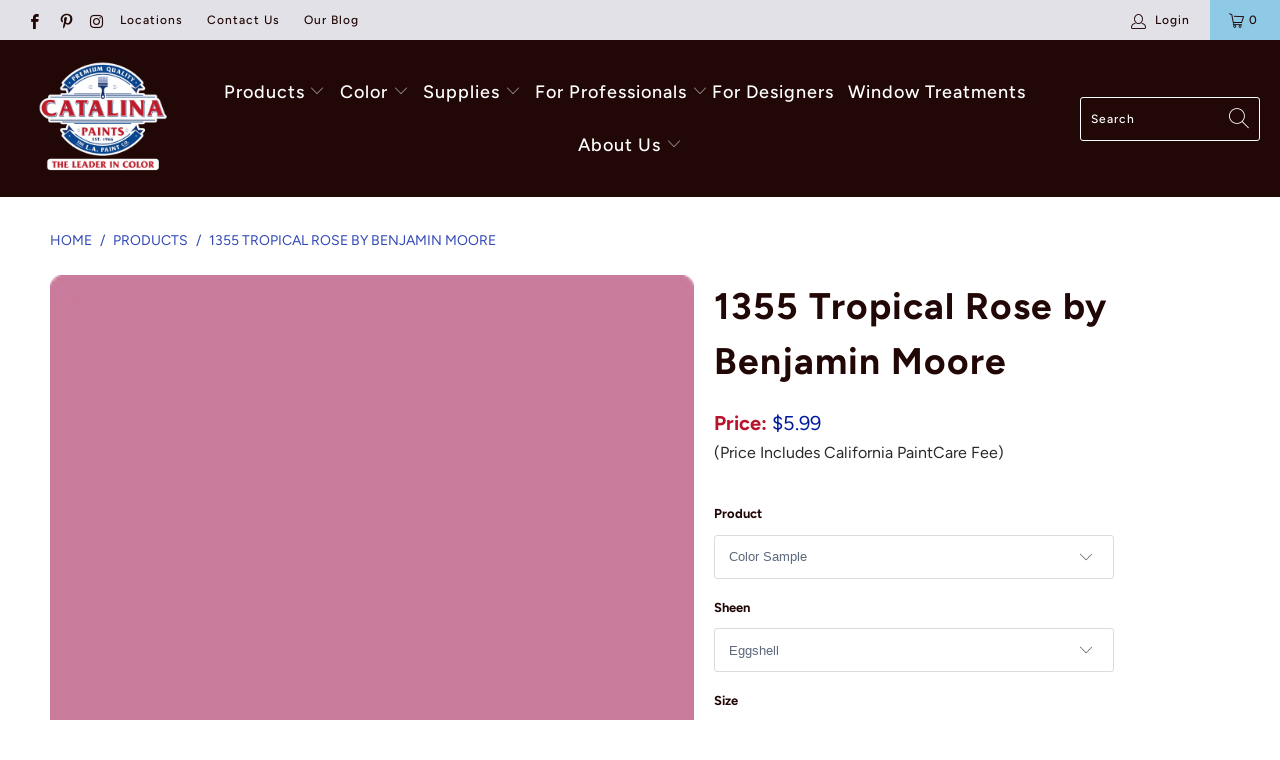

--- FILE ---
content_type: text/html; charset=utf-8
request_url: https://catalinapaintstore.com/products/1355-tropical-rose
body_size: 48645
content:


 <!DOCTYPE html>
<html lang="en"> <head>

<!-- Google tag (gtag.js) -->
<script async src="https://www.googletagmanager.com/gtag/js?id=AW-1005539043"></script>
<script>
window.dataLayer = window.dataLayer || [];
function gtag(){dataLayer.push(arguments);}
gtag('js', new Date());

gtag('config', 'AW-1005539043');
</script>

<script> (function(){ var s = document.createElement('script'); var h = document.querySelector('head') || document.body; s.src = 'https://acsbapp.com/apps/app/dist/js/app.js'; s.async = true; s.onload = function(){ acsbJS.init({ statementLink : '', footerHtml : '', hideMobile : false, hideTrigger : false, disableBgProcess : false, language : 'en', position : 'left', leadColor : '#b8261a', triggerColor : '#b8261a', triggerRadius : '50%', triggerPositionX : 'left', triggerPositionY : 'bottom', triggerIcon : 'people', triggerSize : 'medium', triggerOffsetX : 20, triggerOffsetY : 20, mobile : { triggerSize : 'small', triggerPositionX : 'left', triggerPositionY : 'bottom', triggerOffsetX : 10, triggerOffsetY : 10, triggerRadius : '50%' } }); }; h.appendChild(s); })();</script> <meta name="google-site-verification" content="G8tOt3t5084cCQFc2Bsnfa2kClAJ5VrV9juJvHDs8Ck" /> <meta charset="utf-8"> <meta http-equiv="cleartype" content="on"> <meta name="robots" content="index,follow"> <!-- Mobile Specific Metas --> <meta name="HandheldFriendly" content="True"> <meta name="MobileOptimized" content="320"> <meta name="viewport" content="width=device-width,initial-scale=1"> <meta name="theme-color" content="#ffffff"> <title>
      1355 Tropical Rose by Benjamin Moore - Catalina Paints</title> <link rel="preconnect dns-prefetch" href="https://fonts.shopifycdn.com" /> <link rel="preconnect dns-prefetch" href="https://cdn.shopify.com" /> <link rel="preconnect dns-prefetch" href="https://v.shopify.com" /> <link rel="preconnect dns-prefetch" href="https://cdn.shopifycloud.com" /> <link rel="stylesheet" href="https://cdnjs.cloudflare.com/ajax/libs/fancybox/3.5.6/jquery.fancybox.css"> <!-- Stylesheets for Turbo "6.0.7" --> <link href="//catalinapaintstore.com/cdn/shop/t/28/assets/styles.scss.css?v=109276331242346159421763652182" rel="stylesheet" type="text/css" media="all" /> <script>
      window.lazySizesConfig = window.lazySizesConfig || {};

      lazySizesConfig.expand = 300;
      lazySizesConfig.loadHidden = false;

      /*! lazysizes - v4.1.4 */
      !function(a,b){var c=b(a,a.document);a.lazySizes=c,"object"==typeof module&&module.exports&&(module.exports=c)}(window,function(a,b){"use strict";if(b.getElementsByClassName){var c,d,e=b.documentElement,f=a.Date,g=a.HTMLPictureElement,h="addEventListener",i="getAttribute",j=a[h],k=a.setTimeout,l=a.requestAnimationFrame||k,m=a.requestIdleCallback,n=/^picture$/i,o=["load","error","lazyincluded","_lazyloaded"],p={},q=Array.prototype.forEach,r=function(a,b){return p[b]||(p[b]=new RegExp("(\\s|^)"+b+"(\\s|$)")),p[b].test(a[i]("class")||"")&&p[b]},s=function(a,b){r(a,b)||a.setAttribute("class",(a[i]("class")||"").trim()+" "+b)},t=function(a,b){var c;(c=r(a,b))&&a.setAttribute("class",(a[i]("class")||"").replace(c," "))},u=function(a,b,c){var d=c?h:"removeEventListener";c&&u(a,b),o.forEach(function(c){a[d](c,b)})},v=function(a,d,e,f,g){var h=b.createEvent("Event");return e||(e={}),e.instance=c,h.initEvent(d,!f,!g),h.detail=e,a.dispatchEvent(h),h},w=function(b,c){var e;!g&&(e=a.picturefill||d.pf)?(c&&c.src&&!b[i]("srcset")&&b.setAttribute("srcset",c.src),e({reevaluate:!0,elements:[b]})):c&&c.src&&(b.src=c.src)},x=function(a,b){return(getComputedStyle(a,null)||{})[b]},y=function(a,b,c){for(c=c||a.offsetWidth;c<d.minSize&&b&&!a._lazysizesWidth;)c=b.offsetWidth,b=b.parentNode;return c},z=function(){var a,c,d=[],e=[],f=d,g=function(){var b=f;for(f=d.length?e:d,a=!0,c=!1;b.length;)b.shift()();a=!1},h=function(d,e){a&&!e?d.apply(this,arguments):(f.push(d),c||(c=!0,(b.hidden?k:l)(g)))};return h._lsFlush=g,h}(),A=function(a,b){return b?function(){z(a)}:function(){var b=this,c=arguments;z(function(){a.apply(b,c)})}},B=function(a){var b,c=0,e=d.throttleDelay,g=d.ricTimeout,h=function(){b=!1,c=f.now(),a()},i=m&&g>49?function(){m(h,{timeout:g}),g!==d.ricTimeout&&(g=d.ricTimeout)}:A(function(){k(h)},!0);return function(a){var d;(a=a===!0)&&(g=33),b||(b=!0,d=e-(f.now()-c),0>d&&(d=0),a||9>d?i():k(i,d))}},C=function(a){var b,c,d=99,e=function(){b=null,a()},g=function(){var a=f.now()-c;d>a?k(g,d-a):(m||e)(e)};return function(){c=f.now(),b||(b=k(g,d))}};!function(){var b,c={lazyClass:"lazyload",loadedClass:"lazyloaded",loadingClass:"lazyloading",preloadClass:"lazypreload",errorClass:"lazyerror",autosizesClass:"lazyautosizes",srcAttr:"data-src",srcsetAttr:"data-srcset",sizesAttr:"data-sizes",minSize:40,customMedia:{},init:!0,expFactor:1.5,hFac:.8,loadMode:2,loadHidden:!0,ricTimeout:0,throttleDelay:125};d=a.lazySizesConfig||a.lazysizesConfig||{};for(b in c)b in d||(d[b]=c[b]);a.lazySizesConfig=d,k(function(){d.init&&F()})}();var D=function(){var g,l,m,o,p,y,D,F,G,H,I,J,K,L,M=/^img$/i,N=/^iframe$/i,O="onscroll"in a&&!/(gle|ing)bot/.test(navigator.userAgent),P=0,Q=0,R=0,S=-1,T=function(a){R--,a&&a.target&&u(a.target,T),(!a||0>R||!a.target)&&(R=0)},U=function(a,c){var d,f=a,g="hidden"==x(b.body,"visibility")||"hidden"!=x(a.parentNode,"visibility")&&"hidden"!=x(a,"visibility");for(F-=c,I+=c,G-=c,H+=c;g&&(f=f.offsetParent)&&f!=b.body&&f!=e;)g=(x(f,"opacity")||1)>0,g&&"visible"!=x(f,"overflow")&&(d=f.getBoundingClientRect(),g=H>d.left&&G<d.right&&I>d.top-1&&F<d.bottom+1);return g},V=function(){var a,f,h,j,k,m,n,p,q,r=c.elements;if((o=d.loadMode)&&8>R&&(a=r.length)){f=0,S++,null==K&&("expand"in d||(d.expand=e.clientHeight>500&&e.clientWidth>500?500:370),J=d.expand,K=J*d.expFactor),K>Q&&1>R&&S>2&&o>2&&!b.hidden?(Q=K,S=0):Q=o>1&&S>1&&6>R?J:P;for(;a>f;f++)if(r[f]&&!r[f]._lazyRace)if(O)if((p=r[f][i]("data-expand"))&&(m=1*p)||(m=Q),q!==m&&(y=innerWidth+m*L,D=innerHeight+m,n=-1*m,q=m),h=r[f].getBoundingClientRect(),(I=h.bottom)>=n&&(F=h.top)<=D&&(H=h.right)>=n*L&&(G=h.left)<=y&&(I||H||G||F)&&(d.loadHidden||"hidden"!=x(r[f],"visibility"))&&(l&&3>R&&!p&&(3>o||4>S)||U(r[f],m))){if(ba(r[f]),k=!0,R>9)break}else!k&&l&&!j&&4>R&&4>S&&o>2&&(g[0]||d.preloadAfterLoad)&&(g[0]||!p&&(I||H||G||F||"auto"!=r[f][i](d.sizesAttr)))&&(j=g[0]||r[f]);else ba(r[f]);j&&!k&&ba(j)}},W=B(V),X=function(a){s(a.target,d.loadedClass),t(a.target,d.loadingClass),u(a.target,Z),v(a.target,"lazyloaded")},Y=A(X),Z=function(a){Y({target:a.target})},$=function(a,b){try{a.contentWindow.location.replace(b)}catch(c){a.src=b}},_=function(a){var b,c=a[i](d.srcsetAttr);(b=d.customMedia[a[i]("data-media")||a[i]("media")])&&a.setAttribute("media",b),c&&a.setAttribute("srcset",c)},aa=A(function(a,b,c,e,f){var g,h,j,l,o,p;(o=v(a,"lazybeforeunveil",b)).defaultPrevented||(e&&(c?s(a,d.autosizesClass):a.setAttribute("sizes",e)),h=a[i](d.srcsetAttr),g=a[i](d.srcAttr),f&&(j=a.parentNode,l=j&&n.test(j.nodeName||"")),p=b.firesLoad||"src"in a&&(h||g||l),o={target:a},p&&(u(a,T,!0),clearTimeout(m),m=k(T,2500),s(a,d.loadingClass),u(a,Z,!0)),l&&q.call(j.getElementsByTagName("source"),_),h?a.setAttribute("srcset",h):g&&!l&&(N.test(a.nodeName)?$(a,g):a.src=g),f&&(h||l)&&w(a,{src:g})),a._lazyRace&&delete a._lazyRace,t(a,d.lazyClass),z(function(){(!p||a.complete&&a.naturalWidth>1)&&(p?T(o):R--,X(o))},!0)}),ba=function(a){var b,c=M.test(a.nodeName),e=c&&(a[i](d.sizesAttr)||a[i]("sizes")),f="auto"==e;(!f&&l||!c||!a[i]("src")&&!a.srcset||a.complete||r(a,d.errorClass)||!r(a,d.lazyClass))&&(b=v(a,"lazyunveilread").detail,f&&E.updateElem(a,!0,a.offsetWidth),a._lazyRace=!0,R++,aa(a,b,f,e,c))},ca=function(){if(!l){if(f.now()-p<999)return void k(ca,999);var a=C(function(){d.loadMode=3,W()});l=!0,d.loadMode=3,W(),j("scroll",function(){3==d.loadMode&&(d.loadMode=2),a()},!0)}};return{_:function(){p=f.now(),c.elements=b.getElementsByClassName(d.lazyClass),g=b.getElementsByClassName(d.lazyClass+" "+d.preloadClass),L=d.hFac,j("scroll",W,!0),j("resize",W,!0),a.MutationObserver?new MutationObserver(W).observe(e,{childList:!0,subtree:!0,attributes:!0}):(e[h]("DOMNodeInserted",W,!0),e[h]("DOMAttrModified",W,!0),setInterval(W,999)),j("hashchange",W,!0),["focus","mouseover","click","load","transitionend","animationend","webkitAnimationEnd"].forEach(function(a){b[h](a,W,!0)}),/d$|^c/.test(b.readyState)?ca():(j("load",ca),b[h]("DOMContentLoaded",W),k(ca,2e4)),c.elements.length?(V(),z._lsFlush()):W()},checkElems:W,unveil:ba}}(),E=function(){var a,c=A(function(a,b,c,d){var e,f,g;if(a._lazysizesWidth=d,d+="px",a.setAttribute("sizes",d),n.test(b.nodeName||""))for(e=b.getElementsByTagName("source"),f=0,g=e.length;g>f;f++)e[f].setAttribute("sizes",d);c.detail.dataAttr||w(a,c.detail)}),e=function(a,b,d){var e,f=a.parentNode;f&&(d=y(a,f,d),e=v(a,"lazybeforesizes",{width:d,dataAttr:!!b}),e.defaultPrevented||(d=e.detail.width,d&&d!==a._lazysizesWidth&&c(a,f,e,d)))},f=function(){var b,c=a.length;if(c)for(b=0;c>b;b++)e(a[b])},g=C(f);return{_:function(){a=b.getElementsByClassName(d.autosizesClass),j("resize",g)},checkElems:g,updateElem:e}}(),F=function(){F.i||(F.i=!0,E._(),D._())};return c={cfg:d,autoSizer:E,loader:D,init:F,uP:w,aC:s,rC:t,hC:r,fire:v,gW:y,rAF:z}}});

      /*! lazysizes - v4.1.4 */
      !function(a,b){var c=function(){b(a.lazySizes),a.removeEventListener("lazyunveilread",c,!0)};b=b.bind(null,a,a.document),"object"==typeof module&&module.exports?b(require("lazysizes")):a.lazySizes?c():a.addEventListener("lazyunveilread",c,!0)}(window,function(a,b,c){"use strict";function d(){this.ratioElems=b.getElementsByClassName("lazyaspectratio"),this._setupEvents(),this.processImages()}if(a.addEventListener){var e,f,g,h=Array.prototype.forEach,i=/^picture$/i,j="data-aspectratio",k="img["+j+"]",l=function(b){return a.matchMedia?(l=function(a){return!a||(matchMedia(a)||{}).matches})(b):a.Modernizr&&Modernizr.mq?!b||Modernizr.mq(b):!b},m=c.aC,n=c.rC,o=c.cfg;d.prototype={_setupEvents:function(){var a=this,c=function(b){b.naturalWidth<36?a.addAspectRatio(b,!0):a.removeAspectRatio(b,!0)},d=function(){a.processImages()};b.addEventListener("load",function(a){a.target.getAttribute&&a.target.getAttribute(j)&&c(a.target)},!0),addEventListener("resize",function(){var b,d=function(){h.call(a.ratioElems,c)};return function(){clearTimeout(b),b=setTimeout(d,99)}}()),b.addEventListener("DOMContentLoaded",d),addEventListener("load",d)},processImages:function(a){var c,d;a||(a=b),c="length"in a&&!a.nodeName?a:a.querySelectorAll(k);for(d=0;d<c.length;d++)c[d].naturalWidth>36?this.removeAspectRatio(c[d]):this.addAspectRatio(c[d])},getSelectedRatio:function(a){var b,c,d,e,f,g=a.parentNode;if(g&&i.test(g.nodeName||""))for(d=g.getElementsByTagName("source"),b=0,c=d.length;c>b;b++)if(e=d[b].getAttribute("data-media")||d[b].getAttribute("media"),o.customMedia[e]&&(e=o.customMedia[e]),l(e)){f=d[b].getAttribute(j);break}return f||a.getAttribute(j)||""},parseRatio:function(){var a=/^\s*([+\d\.]+)(\s*[\/x]\s*([+\d\.]+))?\s*$/,b={};return function(c){var d;return!b[c]&&(d=c.match(a))&&(d[3]?b[c]=d[1]/d[3]:b[c]=1*d[1]),b[c]}}(),addAspectRatio:function(b,c){var d,e=b.offsetWidth,f=b.offsetHeight;return c||m(b,"lazyaspectratio"),36>e&&0>=f?void((e||f&&a.console)&&console.log("Define width or height of image, so we can calculate the other dimension")):(d=this.getSelectedRatio(b),d=this.parseRatio(d),void(d&&(e?b.style.height=e/d+"px":b.style.width=f*d+"px")))},removeAspectRatio:function(a){n(a,"lazyaspectratio"),a.style.height="",a.style.width="",a.removeAttribute(j)}},f=function(){g=a.jQuery||a.Zepto||a.shoestring||a.$,g&&g.fn&&!g.fn.imageRatio&&g.fn.filter&&g.fn.add&&g.fn.find?g.fn.imageRatio=function(){return e.processImages(this.find(k).add(this.filter(k))),this}:g=!1},f(),setTimeout(f),e=new d,a.imageRatio=e,"object"==typeof module&&module.exports?module.exports=e:"function"==typeof define&&define.amd&&define(e)}});

        /*! lazysizes - v4.1.5 */
        !function(a,b){var c=function(){b(a.lazySizes),a.removeEventListener("lazyunveilread",c,!0)};b=b.bind(null,a,a.document),"object"==typeof module&&module.exports?b(require("lazysizes")):a.lazySizes?c():a.addEventListener("lazyunveilread",c,!0)}(window,function(a,b,c){"use strict";if(a.addEventListener){var d=/\s+/g,e=/\s*\|\s+|\s+\|\s*/g,f=/^(.+?)(?:\s+\[\s*(.+?)\s*\])(?:\s+\[\s*(.+?)\s*\])?$/,g=/^\s*\(*\s*type\s*:\s*(.+?)\s*\)*\s*$/,h=/\(|\)|'/,i={contain:1,cover:1},j=function(a){var b=c.gW(a,a.parentNode);return(!a._lazysizesWidth||b>a._lazysizesWidth)&&(a._lazysizesWidth=b),a._lazysizesWidth},k=function(a){var b;return b=(getComputedStyle(a)||{getPropertyValue:function(){}}).getPropertyValue("background-size"),!i[b]&&i[a.style.backgroundSize]&&(b=a.style.backgroundSize),b},l=function(a,b){if(b){var c=b.match(g);c&&c[1]?a.setAttribute("type",c[1]):a.setAttribute("media",lazySizesConfig.customMedia[b]||b)}},m=function(a,c,g){var h=b.createElement("picture"),i=c.getAttribute(lazySizesConfig.sizesAttr),j=c.getAttribute("data-ratio"),k=c.getAttribute("data-optimumx");c._lazybgset&&c._lazybgset.parentNode==c&&c.removeChild(c._lazybgset),Object.defineProperty(g,"_lazybgset",{value:c,writable:!0}),Object.defineProperty(c,"_lazybgset",{value:h,writable:!0}),a=a.replace(d," ").split(e),h.style.display="none",g.className=lazySizesConfig.lazyClass,1!=a.length||i||(i="auto"),a.forEach(function(a){var c,d=b.createElement("source");i&&"auto"!=i&&d.setAttribute("sizes",i),(c=a.match(f))?(d.setAttribute(lazySizesConfig.srcsetAttr,c[1]),l(d,c[2]),l(d,c[3])):d.setAttribute(lazySizesConfig.srcsetAttr,a),h.appendChild(d)}),i&&(g.setAttribute(lazySizesConfig.sizesAttr,i),c.removeAttribute(lazySizesConfig.sizesAttr),c.removeAttribute("sizes")),k&&g.setAttribute("data-optimumx",k),j&&g.setAttribute("data-ratio",j),h.appendChild(g),c.appendChild(h)},n=function(a){if(a.target._lazybgset){var b=a.target,d=b._lazybgset,e=b.currentSrc||b.src;if(e){var f=c.fire(d,"bgsetproxy",{src:e,useSrc:h.test(e)?JSON.stringify(e):e});f.defaultPrevented||(d.style.backgroundImage="url("+f.detail.useSrc+")")}b._lazybgsetLoading&&(c.fire(d,"_lazyloaded",{},!1,!0),delete b._lazybgsetLoading)}};addEventListener("lazybeforeunveil",function(a){var d,e,f;!a.defaultPrevented&&(d=a.target.getAttribute("data-bgset"))&&(f=a.target,e=b.createElement("img"),e.alt="",e._lazybgsetLoading=!0,a.detail.firesLoad=!0,m(d,f,e),setTimeout(function(){c.loader.unveil(e),c.rAF(function(){c.fire(e,"_lazyloaded",{},!0,!0),e.complete&&n({target:e})})}))}),b.addEventListener("load",n,!0),a.addEventListener("lazybeforesizes",function(a){if(a.detail.instance==c&&a.target._lazybgset&&a.detail.dataAttr){var b=a.target._lazybgset,d=k(b);i[d]&&(a.target._lazysizesParentFit=d,c.rAF(function(){a.target.setAttribute("data-parent-fit",d),a.target._lazysizesParentFit&&delete a.target._lazysizesParentFit}))}},!0),b.documentElement.addEventListener("lazybeforesizes",function(a){!a.defaultPrevented&&a.target._lazybgset&&a.detail.instance==c&&(a.detail.width=j(a.target._lazybgset))})}});</script> <meta name="description" content="Help With Product Help With Sheen How Much Paint Do I Need? Aura® Interior Paint The ultimate in performance &amp;amp; color vitality. See color like you&#39;ve never seen it before - discernibly truer, richer hues that bring a new dimension of beauty to your home. Experience premium performance in Aura paint, which boasts inc" /> <link rel="shortcut icon" type="image/x-icon" href="//catalinapaintstore.com/cdn/shop/files/Catalina-FINAL-favicon2_180x180.png?v=1613539656"> <link rel="apple-touch-icon" href="//catalinapaintstore.com/cdn/shop/files/Catalina-FINAL-favicon2_180x180.png?v=1613539656"/> <link rel="apple-touch-icon" sizes="57x57" href="//catalinapaintstore.com/cdn/shop/files/Catalina-FINAL-favicon2_57x57.png?v=1613539656"/> <link rel="apple-touch-icon" sizes="60x60" href="//catalinapaintstore.com/cdn/shop/files/Catalina-FINAL-favicon2_60x60.png?v=1613539656"/> <link rel="apple-touch-icon" sizes="72x72" href="//catalinapaintstore.com/cdn/shop/files/Catalina-FINAL-favicon2_72x72.png?v=1613539656"/> <link rel="apple-touch-icon" sizes="76x76" href="//catalinapaintstore.com/cdn/shop/files/Catalina-FINAL-favicon2_76x76.png?v=1613539656"/> <link rel="apple-touch-icon" sizes="114x114" href="//catalinapaintstore.com/cdn/shop/files/Catalina-FINAL-favicon2_114x114.png?v=1613539656"/> <link rel="apple-touch-icon" sizes="180x180" href="//catalinapaintstore.com/cdn/shop/files/Catalina-FINAL-favicon2_180x180.png?v=1613539656"/> <link rel="apple-touch-icon" sizes="228x228" href="//catalinapaintstore.com/cdn/shop/files/Catalina-FINAL-favicon2_228x228.png?v=1613539656"/> <link rel="canonical" href="https://catalinapaintstore.com/products/1355-tropical-rose" /> <script>window.performance && window.performance.mark && window.performance.mark('shopify.content_for_header.start');</script><meta name="google-site-verification" content="ieX7mif9RLfaGKBs4YktFGMoELYhql0OewKGrhMwl_U">
<meta name="google-site-verification" content="4DQRxntEkEAz3pSvM4pMNjUkwLLbhH89mUPLD4xDELw">
<meta id="shopify-digital-wallet" name="shopify-digital-wallet" content="/5802197061/digital_wallets/dialog">
<meta name="shopify-checkout-api-token" content="5fc048ff8f5de900d2e833599779cb6a">
<link rel="alternate" type="application/json+oembed" href="https://catalinapaintstore.com/products/1355-tropical-rose.oembed">
<script async="async" src="/checkouts/internal/preloads.js?locale=en-US"></script>
<script id="apple-pay-shop-capabilities" type="application/json">{"shopId":5802197061,"countryCode":"US","currencyCode":"USD","merchantCapabilities":["supports3DS"],"merchantId":"gid:\/\/shopify\/Shop\/5802197061","merchantName":"Catalina Paints","requiredBillingContactFields":["postalAddress","email","phone"],"requiredShippingContactFields":["postalAddress","email","phone"],"shippingType":"shipping","supportedNetworks":["visa","masterCard","amex","discover","elo","jcb"],"total":{"type":"pending","label":"Catalina Paints","amount":"1.00"},"shopifyPaymentsEnabled":true,"supportsSubscriptions":true}</script>
<script id="shopify-features" type="application/json">{"accessToken":"5fc048ff8f5de900d2e833599779cb6a","betas":["rich-media-storefront-analytics"],"domain":"catalinapaintstore.com","predictiveSearch":true,"shopId":5802197061,"locale":"en"}</script>
<script>var Shopify = Shopify || {};
Shopify.shop = "paintpass3000.myshopify.com";
Shopify.locale = "en";
Shopify.currency = {"active":"USD","rate":"1.0"};
Shopify.country = "US";
Shopify.theme = {"name":"PaintPass-Woodluxe20%OFF-May2025","id":171786010817,"schema_name":"Turbo","schema_version":"6.0.7","theme_store_id":null,"role":"main"};
Shopify.theme.handle = "null";
Shopify.theme.style = {"id":null,"handle":null};
Shopify.cdnHost = "catalinapaintstore.com/cdn";
Shopify.routes = Shopify.routes || {};
Shopify.routes.root = "/";</script>
<script type="module">!function(o){(o.Shopify=o.Shopify||{}).modules=!0}(window);</script>
<script>!function(o){function n(){var o=[];function n(){o.push(Array.prototype.slice.apply(arguments))}return n.q=o,n}var t=o.Shopify=o.Shopify||{};t.loadFeatures=n(),t.autoloadFeatures=n()}(window);</script>
<script id="shop-js-analytics" type="application/json">{"pageType":"product"}</script>
<script defer="defer" async type="module" src="//catalinapaintstore.com/cdn/shopifycloud/shop-js/modules/v2/client.init-shop-cart-sync_WVOgQShq.en.esm.js"></script>
<script defer="defer" async type="module" src="//catalinapaintstore.com/cdn/shopifycloud/shop-js/modules/v2/chunk.common_C_13GLB1.esm.js"></script>
<script defer="defer" async type="module" src="//catalinapaintstore.com/cdn/shopifycloud/shop-js/modules/v2/chunk.modal_CLfMGd0m.esm.js"></script>
<script type="module">
  await import("//catalinapaintstore.com/cdn/shopifycloud/shop-js/modules/v2/client.init-shop-cart-sync_WVOgQShq.en.esm.js");
await import("//catalinapaintstore.com/cdn/shopifycloud/shop-js/modules/v2/chunk.common_C_13GLB1.esm.js");
await import("//catalinapaintstore.com/cdn/shopifycloud/shop-js/modules/v2/chunk.modal_CLfMGd0m.esm.js");

  window.Shopify.SignInWithShop?.initShopCartSync?.({"fedCMEnabled":true,"windoidEnabled":true});

</script>
<script>(function() {
  var isLoaded = false;
  function asyncLoad() {
    if (isLoaded) return;
    isLoaded = true;
    var urls = ["https:\/\/shopify.intercom.io\/widget.js?shop=paintpass3000.myshopify.com","https:\/\/app.zapiet.com\/js\/storepickup.js?shop=paintpass3000.myshopify.com"];
    for (var i = 0; i <urls.length; i++) {
      var s = document.createElement('script');
      s.type = 'text/javascript';
      s.async = true;
      s.src = urls[i];
      var x = document.getElementsByTagName('script')[0];
      x.parentNode.insertBefore(s, x);
    }
  };
  if(window.attachEvent) {
    window.attachEvent('onload', asyncLoad);
  } else {
    window.addEventListener('load', asyncLoad, false);
  }
})();</script>
<script id="__st">var __st={"a":5802197061,"offset":-28800,"reqid":"cf7f33d6-4c52-4cd9-9aca-35b66d9bb776-1769677913","pageurl":"catalinapaintstore.com\/products\/1355-tropical-rose","u":"56be4a5d13eb","p":"product","rtyp":"product","rid":4573715824709};</script>
<script>window.ShopifyPaypalV4VisibilityTracking = true;</script>
<script id="captcha-bootstrap">!function(){'use strict';const t='contact',e='account',n='new_comment',o=[[t,t],['blogs',n],['comments',n],[t,'customer']],c=[[e,'customer_login'],[e,'guest_login'],[e,'recover_customer_password'],[e,'create_customer']],r=t=>t.map((([t,e])=>`form[action*='/${t}']:not([data-nocaptcha='true']) input[name='form_type'][value='${e}']`)).join(','),a=t=>()=>t?[...document.querySelectorAll(t)].map((t=>t.form)):[];function s(){const t=[...o],e=r(t);return a(e)}const i='password',u='form_key',d=['recaptcha-v3-token','g-recaptcha-response','h-captcha-response',i],f=()=>{try{return window.sessionStorage}catch{return}},m='__shopify_v',_=t=>t.elements[u];function p(t,e,n=!1){try{const o=window.sessionStorage,c=JSON.parse(o.getItem(e)),{data:r}=function(t){const{data:e,action:n}=t;return t[m]||n?{data:e,action:n}:{data:t,action:n}}(c);for(const[e,n]of Object.entries(r))t.elements[e]&&(t.elements[e].value=n);n&&o.removeItem(e)}catch(o){console.error('form repopulation failed',{error:o})}}const l='form_type',E='cptcha';function T(t){t.dataset[E]=!0}const w=window,h=w.document,L='Shopify',v='ce_forms',y='captcha';let A=!1;((t,e)=>{const n=(g='f06e6c50-85a8-45c8-87d0-21a2b65856fe',I='https://cdn.shopify.com/shopifycloud/storefront-forms-hcaptcha/ce_storefront_forms_captcha_hcaptcha.v1.5.2.iife.js',D={infoText:'Protected by hCaptcha',privacyText:'Privacy',termsText:'Terms'},(t,e,n)=>{const o=w[L][v],c=o.bindForm;if(c)return c(t,g,e,D).then(n);var r;o.q.push([[t,g,e,D],n]),r=I,A||(h.body.append(Object.assign(h.createElement('script'),{id:'captcha-provider',async:!0,src:r})),A=!0)});var g,I,D;w[L]=w[L]||{},w[L][v]=w[L][v]||{},w[L][v].q=[],w[L][y]=w[L][y]||{},w[L][y].protect=function(t,e){n(t,void 0,e),T(t)},Object.freeze(w[L][y]),function(t,e,n,w,h,L){const[v,y,A,g]=function(t,e,n){const i=e?o:[],u=t?c:[],d=[...i,...u],f=r(d),m=r(i),_=r(d.filter((([t,e])=>n.includes(e))));return[a(f),a(m),a(_),s()]}(w,h,L),I=t=>{const e=t.target;return e instanceof HTMLFormElement?e:e&&e.form},D=t=>v().includes(t);t.addEventListener('submit',(t=>{const e=I(t);if(!e)return;const n=D(e)&&!e.dataset.hcaptchaBound&&!e.dataset.recaptchaBound,o=_(e),c=g().includes(e)&&(!o||!o.value);(n||c)&&t.preventDefault(),c&&!n&&(function(t){try{if(!f())return;!function(t){const e=f();if(!e)return;const n=_(t);if(!n)return;const o=n.value;o&&e.removeItem(o)}(t);const e=Array.from(Array(32),(()=>Math.random().toString(36)[2])).join('');!function(t,e){_(t)||t.append(Object.assign(document.createElement('input'),{type:'hidden',name:u})),t.elements[u].value=e}(t,e),function(t,e){const n=f();if(!n)return;const o=[...t.querySelectorAll(`input[type='${i}']`)].map((({name:t})=>t)),c=[...d,...o],r={};for(const[a,s]of new FormData(t).entries())c.includes(a)||(r[a]=s);n.setItem(e,JSON.stringify({[m]:1,action:t.action,data:r}))}(t,e)}catch(e){console.error('failed to persist form',e)}}(e),e.submit())}));const S=(t,e)=>{t&&!t.dataset[E]&&(n(t,e.some((e=>e===t))),T(t))};for(const o of['focusin','change'])t.addEventListener(o,(t=>{const e=I(t);D(e)&&S(e,y())}));const B=e.get('form_key'),M=e.get(l),P=B&&M;t.addEventListener('DOMContentLoaded',(()=>{const t=y();if(P)for(const e of t)e.elements[l].value===M&&p(e,B);[...new Set([...A(),...v().filter((t=>'true'===t.dataset.shopifyCaptcha))])].forEach((e=>S(e,t)))}))}(h,new URLSearchParams(w.location.search),n,t,e,['guest_login'])})(!0,!0)}();</script>
<script integrity="sha256-4kQ18oKyAcykRKYeNunJcIwy7WH5gtpwJnB7kiuLZ1E=" data-source-attribution="shopify.loadfeatures" defer="defer" src="//catalinapaintstore.com/cdn/shopifycloud/storefront/assets/storefront/load_feature-a0a9edcb.js" crossorigin="anonymous"></script>
<script data-source-attribution="shopify.dynamic_checkout.dynamic.init">var Shopify=Shopify||{};Shopify.PaymentButton=Shopify.PaymentButton||{isStorefrontPortableWallets:!0,init:function(){window.Shopify.PaymentButton.init=function(){};var t=document.createElement("script");t.src="https://catalinapaintstore.com/cdn/shopifycloud/portable-wallets/latest/portable-wallets.en.js",t.type="module",document.head.appendChild(t)}};
</script>
<script data-source-attribution="shopify.dynamic_checkout.buyer_consent">
  function portableWalletsHideBuyerConsent(e){var t=document.getElementById("shopify-buyer-consent"),n=document.getElementById("shopify-subscription-policy-button");t&&n&&(t.classList.add("hidden"),t.setAttribute("aria-hidden","true"),n.removeEventListener("click",e))}function portableWalletsShowBuyerConsent(e){var t=document.getElementById("shopify-buyer-consent"),n=document.getElementById("shopify-subscription-policy-button");t&&n&&(t.classList.remove("hidden"),t.removeAttribute("aria-hidden"),n.addEventListener("click",e))}window.Shopify?.PaymentButton&&(window.Shopify.PaymentButton.hideBuyerConsent=portableWalletsHideBuyerConsent,window.Shopify.PaymentButton.showBuyerConsent=portableWalletsShowBuyerConsent);
</script>
<script data-source-attribution="shopify.dynamic_checkout.cart.bootstrap">document.addEventListener("DOMContentLoaded",(function(){function t(){return document.querySelector("shopify-accelerated-checkout-cart, shopify-accelerated-checkout")}if(t())Shopify.PaymentButton.init();else{new MutationObserver((function(e,n){t()&&(Shopify.PaymentButton.init(),n.disconnect())})).observe(document.body,{childList:!0,subtree:!0})}}));
</script>
<script id='scb4127' type='text/javascript' async='' src='https://catalinapaintstore.com/cdn/shopifycloud/privacy-banner/storefront-banner.js'></script><link id="shopify-accelerated-checkout-styles" rel="stylesheet" media="screen" href="https://catalinapaintstore.com/cdn/shopifycloud/portable-wallets/latest/accelerated-checkout-backwards-compat.css" crossorigin="anonymous">
<style id="shopify-accelerated-checkout-cart">
        #shopify-buyer-consent {
  margin-top: 1em;
  display: inline-block;
  width: 100%;
}

#shopify-buyer-consent.hidden {
  display: none;
}

#shopify-subscription-policy-button {
  background: none;
  border: none;
  padding: 0;
  text-decoration: underline;
  font-size: inherit;
  cursor: pointer;
}

#shopify-subscription-policy-button::before {
  box-shadow: none;
}

      </style>

<script>window.performance && window.performance.mark && window.performance.mark('shopify.content_for_header.end');</script>

    

<meta name="author" content="Catalina Paints">
<meta property="og:url" content="https://catalinapaintstore.com/products/1355-tropical-rose">
<meta property="og:site_name" content="Catalina Paints"> <meta property="og:type" content="product"> <meta property="og:title" content="1355 Tropical Rose by Benjamin Moore"> <meta property="og:image" content="https://catalinapaintstore.com/cdn/shop/products/1355-tropicalrose_2000x_21c5558a-4ee4-4943-8f3f-f9a3347d1287_600x.png?v=1617710519"> <meta property="og:image:secure_url" content="https://catalinapaintstore.com/cdn/shop/products/1355-tropicalrose_2000x_21c5558a-4ee4-4943-8f3f-f9a3347d1287_600x.png?v=1617710519"> <meta property="og:image:width" content="400"> <meta property="og:image:height" content="400"> <meta property="product:price:amount" content="5.99"> <meta property="product:price:currency" content="USD"> <meta property="og:description" content="Help With Product Help With Sheen How Much Paint Do I Need? Aura® Interior Paint The ultimate in performance &amp;amp; color vitality. See color like you&#39;ve never seen it before - discernibly truer, richer hues that bring a new dimension of beauty to your home. Experience premium performance in Aura paint, which boasts inc">




<meta name="twitter:card" content="summary"> <meta name="twitter:title" content="1355 Tropical Rose by Benjamin Moore"> <meta name="twitter:description" content="Help With Product Help With Sheen How Much Paint Do I Need? Aura® Interior Paint The ultimate in performance &amp;amp; color vitality. See color like you&#39;ve never seen it before - discernibly truer, richer hues that bring a new dimension of beauty to your home. Experience premium performance in Aura paint, which boasts incredible hide, and fade and color rub-off resistance. When nothing less than the best will do, select Benjamin Moore Aura interior paint. Aura is washable in any sheen, so you can use the sheen of your choice in any room. Regal® Select Interior Paint A heritage of quality enhanced with cutting edge technology. Regal Paint is the time-honored tradition of Benjamin Moore paints that consumers have trusted for over 50 years. Now infused with the latest technology from our proprietary Gennex colorant and a new high-performance resin,"> <meta name="twitter:image" content="https://catalinapaintstore.com/cdn/shop/products/1355-tropicalrose_2000x_21c5558a-4ee4-4943-8f3f-f9a3347d1287_240x.png?v=1617710519"> <meta name="twitter:image:width" content="240"> <meta name="twitter:image:height" content="240"> <meta name="twitter:image:alt" content="Shop 1355 Tropical Rose by Benjamin Moore at Catalina Paint Stores. We are your local Los Angeles Benjmain Moore dealer.">


    
    
    
    

    
<script type="text/javascript" src="//cdn.rlets.com/capture_configs/573/574/831/61042c7801c36bb2e38b35e.js" async="async"></script>
<!-- BEGIN app block: shopify://apps/klaviyo-email-marketing-sms/blocks/klaviyo-onsite-embed/2632fe16-c075-4321-a88b-50b567f42507 -->












  <script async src="https://static.klaviyo.com/onsite/js/WYuQcB/klaviyo.js?company_id=WYuQcB"></script>
  <script>!function(){if(!window.klaviyo){window._klOnsite=window._klOnsite||[];try{window.klaviyo=new Proxy({},{get:function(n,i){return"push"===i?function(){var n;(n=window._klOnsite).push.apply(n,arguments)}:function(){for(var n=arguments.length,o=new Array(n),w=0;w<n;w++)o[w]=arguments[w];var t="function"==typeof o[o.length-1]?o.pop():void 0,e=new Promise((function(n){window._klOnsite.push([i].concat(o,[function(i){t&&t(i),n(i)}]))}));return e}}})}catch(n){window.klaviyo=window.klaviyo||[],window.klaviyo.push=function(){var n;(n=window._klOnsite).push.apply(n,arguments)}}}}();</script>

  
    <script id="viewed_product">
      if (item == null) {
        var _learnq = _learnq || [];

        var MetafieldReviews = null
        var MetafieldYotpoRating = null
        var MetafieldYotpoCount = null
        var MetafieldLooxRating = null
        var MetafieldLooxCount = null
        var okendoProduct = null
        var okendoProductReviewCount = null
        var okendoProductReviewAverageValue = null
        try {
          // The following fields are used for Customer Hub recently viewed in order to add reviews.
          // This information is not part of __kla_viewed. Instead, it is part of __kla_viewed_reviewed_items
          MetafieldReviews = {};
          MetafieldYotpoRating = null
          MetafieldYotpoCount = null
          MetafieldLooxRating = null
          MetafieldLooxCount = null

          okendoProduct = null
          // If the okendo metafield is not legacy, it will error, which then requires the new json formatted data
          if (okendoProduct && 'error' in okendoProduct) {
            okendoProduct = null
          }
          okendoProductReviewCount = okendoProduct ? okendoProduct.reviewCount : null
          okendoProductReviewAverageValue = okendoProduct ? okendoProduct.reviewAverageValue : null
        } catch (error) {
          console.error('Error in Klaviyo onsite reviews tracking:', error);
        }

        var item = {
          Name: "1355 Tropical Rose by Benjamin Moore",
          ProductID: 4573715824709,
          Categories: ["Benjamin Moore Classic Color Collection"],
          ImageURL: "https://catalinapaintstore.com/cdn/shop/products/1355-tropicalrose_2000x_21c5558a-4ee4-4943-8f3f-f9a3347d1287_grande.png?v=1617710519",
          URL: "https://catalinapaintstore.com/products/1355-tropical-rose",
          Brand: "Benjamin Moore",
          Price: "$5.99",
          Value: "5.99",
          CompareAtPrice: "$96.43"
        };
        _learnq.push(['track', 'Viewed Product', item]);
        _learnq.push(['trackViewedItem', {
          Title: item.Name,
          ItemId: item.ProductID,
          Categories: item.Categories,
          ImageUrl: item.ImageURL,
          Url: item.URL,
          Metadata: {
            Brand: item.Brand,
            Price: item.Price,
            Value: item.Value,
            CompareAtPrice: item.CompareAtPrice
          },
          metafields:{
            reviews: MetafieldReviews,
            yotpo:{
              rating: MetafieldYotpoRating,
              count: MetafieldYotpoCount,
            },
            loox:{
              rating: MetafieldLooxRating,
              count: MetafieldLooxCount,
            },
            okendo: {
              rating: okendoProductReviewAverageValue,
              count: okendoProductReviewCount,
            }
          }
        }]);
      }
    </script>
  




  <script>
    window.klaviyoReviewsProductDesignMode = false
  </script>







<!-- END app block --><!-- BEGIN app block: shopify://apps/zapiet-pickup-delivery/blocks/app-embed/5599aff0-8af1-473a-a372-ecd72a32b4d5 -->









    <style>#storePickupApp .picker__day {
    font-weight: 400;
}</style>




<script type="text/javascript">
    var zapietTranslations = {};

    window.ZapietMethods = {"pickup":{"active":true,"enabled":true,"name":"Pickup","sort":0,"status":{"condition":"price","operator":"morethan","value":0,"enabled":true,"product_conditions":{"enabled":false,"value":"Delivery Only,Shipping Only","enable":false,"property":"tags","hide_button":false}},"button":{"type":"default","default":null,"hover":"","active":null}},"delivery":{"active":false,"enabled":true,"name":"Delivery","sort":1,"status":{"condition":"price","operator":"morethan","value":0,"enabled":true,"product_conditions":{"enabled":false,"value":"Pickup Only,Shipping Only","enable":false,"property":"tags","hide_button":false}},"button":{"type":"default","default":null,"hover":"","active":null}},"shipping":{"active":false,"enabled":false,"name":"Shipping","sort":1,"status":{"condition":"price","operator":"morethan","value":0,"enabled":true,"product_conditions":{"enabled":false,"value":"Delivery Only,Pickup Only","enable":false,"property":"tags","hide_button":false}},"button":{"type":"default","default":null,"hover":"","active":null}}}
    window.ZapietEvent = {
        listen: function(eventKey, callback) {
            if (!this.listeners) {
                this.listeners = [];
            }
            this.listeners.push({
                eventKey: eventKey,
                callback: callback
            });
        },
    };

    

    
        
        var language_settings = {"enable_app":true,"enable_geo_search_for_pickups":false,"pickup_region_filter_enabled":false,"pickup_region_filter_field":null,"currency":"USD","weight_format":"kg","pickup.enable_map":false,"delivery_validation_method":"within_max_radius","base_country_name":"United States","base_country_code":"US","method_display_style":"default","default_method_display_style":"classic","date_format":"l, F j, Y","time_format":"h:i A","week_day_start":"Sun","pickup_address_format":"<span><strong>{{company_name}}</strong></span><span>{{address_line_1}}<br />{{city}}, {{postal_code}}</span><span>{{distance}}</span>{{more_information}}","rates_enabled":true,"payment_customization_enabled":false,"distance_format":"mi","enable_delivery_address_autocompletion":false,"enable_delivery_current_location":false,"enable_pickup_address_autocompletion":false,"pickup_date_picker_enabled":true,"pickup_time_picker_enabled":true,"delivery_note_enabled":false,"delivery_note_required":false,"delivery_date_picker_enabled":true,"delivery_time_picker_enabled":true,"shipping.date_picker_enabled":false,"delivery_validate_cart":false,"pickup_validate_cart":false,"gmak":"QUl6YVN5Q0R6TlFBSzZPeTZPNVJNdWpXQ1VLdmplZGEwS3ZQeVBj","enable_checkout_locale":true,"enable_checkout_url":true,"disable_widget_for_digital_items":false,"disable_widget_for_product_handles":"gift-card","colors":{"widget_active_background_color":"#022ED9","widget_active_border_color":"#022ED9","widget_active_icon_color":"#fffffff","widget_active_text_color":"#ffffff","widget_inactive_background_color":"#ffffff","widget_inactive_border_color":"#88888891","widget_inactive_icon_color":"#88888891","widget_inactive_text_color":"#88888891"},"delivery_validator":{"enabled":false,"show_on_page_load":true,"sticky":true},"checkout":{"delivery":{"discount_code":null,"prepopulate_shipping_address":true,"preselect_first_available_time":true},"pickup":{"discount_code":null,"prepopulate_shipping_address":true,"customer_phone_required":false,"preselect_first_location":true,"preselect_first_available_time":true},"shipping":{"discount_code":""}},"day_name_attribute_enabled":false,"methods":{"pickup":{"active":true,"enabled":true,"name":"Pickup","sort":0,"status":{"condition":"price","operator":"morethan","value":0,"enabled":true,"product_conditions":{"enabled":false,"value":"Delivery Only,Shipping Only","enable":false,"property":"tags","hide_button":false}},"button":{"type":"default","default":null,"hover":"","active":null}},"delivery":{"active":false,"enabled":true,"name":"Delivery","sort":1,"status":{"condition":"price","operator":"morethan","value":0,"enabled":true,"product_conditions":{"enabled":false,"value":"Pickup Only,Shipping Only","enable":false,"property":"tags","hide_button":false}},"button":{"type":"default","default":null,"hover":"","active":null}},"shipping":{"active":false,"enabled":false,"name":"Shipping","sort":1,"status":{"condition":"price","operator":"morethan","value":0,"enabled":true,"product_conditions":{"enabled":false,"value":"Delivery Only,Pickup Only","enable":false,"property":"tags","hide_button":false}},"button":{"type":"default","default":null,"hover":"","active":null}}},"translations":{"methods":{"shipping":"Shipping","pickup":"Pickups","delivery":"Delivery"},"calendar":{"january":"January","february":"February","march":"March","april":"April","may":"May","june":"June","july":"July","august":"August","september":"September","october":"October","november":"November","december":"December","sunday":"Sun","monday":"Mon","tuesday":"Tue","wednesday":"Wed","thursday":"Thu","friday":"Fri","saturday":"Sat","today":"","close":"","labelMonthNext":"Next month","labelMonthPrev":"Previous month","labelMonthSelect":"Select a month","labelYearSelect":"Select a year","and":"and","between":"between"},"pickup":{"heading":"Store Pickup","note":"","location_placeholder":"Enter your postal code ...","filter_by_region_placeholder":"Filter by state/province","location_label":"Choose a location.","datepicker_label":"Choose a date and time.","date_time_output":"{{DATE}} at {{TIME}}","datepicker_placeholder":"Choose a date and time.","locations_found":"Please select a pickup location:","no_locations_found":"Sorry, pickup is not available for your selected items.","no_locations_region":"Sorry, pickup is not available in your region.","no_date_time_selected":"Please select a date & time.","checkout_button":"Checkout","could_not_find_location":"Sorry, we could not find your location.","checkout_error":"Please select a date and time for pickup.","more_information":"More information","opening_hours":"Opening hours","dates_not_available":"Sorry, your selected items are not currently available for pickup.","min_order_total":"Minimum order value for pickup is $0.00","min_order_weight":"Minimum order weight for pickup is {{ weight }}","max_order_total":"Maximum order value for pickup is $0.00","max_order_weight":"Maximum order weight for pickup is {{ weight }}","cart_eligibility_error":"Sorry, pickup is not available for your selected items.","location_error":"Please select a pickup location.","preselect_first_available_time":"Select a time","method_not_available":"Not available"},"delivery":{"heading":"Local Delivery","note":"Enter your postal code to check if you are eligible for local delivery:","location_placeholder":"Enter your postal code ...","datepicker_label":"Choose a date and time.","datepicker_placeholder":"Choose a date and time.","date_time_output":"{{DATE}} between {{SLOT_START_TIME}} and {{SLOT_END_TIME}}","available":"Great! You are eligible for delivery.","not_available":"Sorry, delivery is not available in your area.","no_date_time_selected":"Please select a date & time for pickup.","checkout_button":"Checkout","could_not_find_location":"Sorry, we could not find your location.","checkout_error":"Please enter a valid zipcode and select your preferred date and time for delivery.","cart_eligibility_error":"Sorry, delivery is not available for your selected items.","dates_not_available":"Sorry, your selected items are not currently available for delivery.","min_order_total":"Minimum order value for delivery is $0.00","min_order_weight":"Minimum order weight for delivery is {{ weight }}","max_order_total":"Maximum order value for delivery is $0.00","max_order_weight":"Maximum order weight for delivery is {{ weight }}","delivery_validator_prelude":"Do we deliver?","delivery_validator_placeholder":"Enter your postal code ...","delivery_validator_button_label":"Go","delivery_validator_eligible_heading":"Great, we deliver to your area!","delivery_validator_eligible_content":"To start shopping just click the button below","delivery_validator_eligible_button_label":"Continue shopping","delivery_validator_not_eligible_heading":"Sorry, we do not deliver to your area","delivery_validator_not_eligible_content":"You are more then welcome to continue browsing our store","delivery_validator_not_eligible_button_label":"Continue shopping","delivery_validator_error_heading":"An error occured","delivery_validator_error_content":"Sorry, it looks like we have encountered an unexpected error. Please try again.","delivery_validator_error_button_label":"Continue shopping","delivery_note_label":"Please enter delivery instructions (optional)","delivery_note_label_required":"Please enter delivery instructions (required)","delivery_note_error":"Please enter delivery instructions","delivery_validator_eligible_button_link":"#","delivery_validator_not_eligible_button_link":"#","delivery_validator_error_button_link":"#","preselect_first_available_time":"Select a time","method_not_available":"Not available"},"shipping":{"heading":"Shipping","note":"Please click the checkout button to continue.","checkout_button":"Checkout","datepicker_placeholder":"Choose a date.","checkout_error":"Please choose a date for shipping.","min_order_total":"Minimum order value for shipping is $0.00","min_order_weight":"Minimum order weight for shipping is {{ weight }}","max_order_total":"Maximum order value for shipping is $0.00","max_order_weight":"Maximum order weight for shipping is {{ weight }}","cart_eligibility_error":"Sorry, shipping is not available for your selected items."},"widget":{"zapiet_id_error":"There was a problem adding the Zapiet ID to your cart","attributes_error":"There was a problem adding the attributes to your cart"},"product_widget":{"title":"Delivery and pickup options:","pickup_at":"Pickup at {{ location }}","ready_for_collection":"Ready for collection from","on":"on","view_all_stores":"View all stores","pickup_not_available_item":"Pickup not available for this item","delivery_not_available_location":"Delivery not available for {{ postal_code }}","delivered_by":"Delivered by {{ date }}","delivered_today":"Delivered today","change":"Change","tomorrow":"tomorrow","today":"today","delivery_to":"Delivery to {{ postal_code }}","showing_options_for":"Showing options for {{ postal_code }}","modal_heading":"Select a store for pickup","modal_subheading":"Showing stores near {{ postal_code }}","show_opening_hours":"Show opening hours","hide_opening_hours":"Hide opening hours","closed":"Closed","input_placeholder":"Enter your postal code","input_button":"Check","input_error":"Add a postal code to check available delivery and pickup options.","pickup_available":"Pickup available","not_available":"Not available","select":"Select","selected":"Selected","find_a_store":"Find a store"},"shipping_language_code":"en","delivery_language_code":"en-AU","pickup_language_code":"en-CA"},"default_language":"en","region":"us-2","api_region":"api-us","enable_zapiet_id_all_items":false,"widget_restore_state_on_load":false,"draft_orders_enabled":false,"preselect_checkout_method":true,"widget_show_could_not_locate_div_error":true,"checkout_extension_enabled":false,"show_pickup_consent_checkbox":false,"show_delivery_consent_checkbox":false,"subscription_paused":false,"pickup_note_enabled":false,"pickup_note_required":false,"shipping_note_enabled":false,"shipping_note_required":false};
        zapietTranslations["en"] = language_settings.translations;
    

    function initializeZapietApp() {
        var products = [];

        

        window.ZapietCachedSettings = {
            cached_config: {"enable_app":true,"enable_geo_search_for_pickups":false,"pickup_region_filter_enabled":false,"pickup_region_filter_field":null,"currency":"USD","weight_format":"kg","pickup.enable_map":false,"delivery_validation_method":"within_max_radius","base_country_name":"United States","base_country_code":"US","method_display_style":"default","default_method_display_style":"classic","date_format":"l, F j, Y","time_format":"h:i A","week_day_start":"Sun","pickup_address_format":"<span><strong>{{company_name}}</strong></span><span>{{address_line_1}}<br />{{city}}, {{postal_code}}</span><span>{{distance}}</span>{{more_information}}","rates_enabled":true,"payment_customization_enabled":false,"distance_format":"mi","enable_delivery_address_autocompletion":false,"enable_delivery_current_location":false,"enable_pickup_address_autocompletion":false,"pickup_date_picker_enabled":true,"pickup_time_picker_enabled":true,"delivery_note_enabled":false,"delivery_note_required":false,"delivery_date_picker_enabled":true,"delivery_time_picker_enabled":true,"shipping.date_picker_enabled":false,"delivery_validate_cart":false,"pickup_validate_cart":false,"gmak":"QUl6YVN5Q0R6TlFBSzZPeTZPNVJNdWpXQ1VLdmplZGEwS3ZQeVBj","enable_checkout_locale":true,"enable_checkout_url":true,"disable_widget_for_digital_items":false,"disable_widget_for_product_handles":"gift-card","colors":{"widget_active_background_color":"#022ED9","widget_active_border_color":"#022ED9","widget_active_icon_color":"#fffffff","widget_active_text_color":"#ffffff","widget_inactive_background_color":"#ffffff","widget_inactive_border_color":"#88888891","widget_inactive_icon_color":"#88888891","widget_inactive_text_color":"#88888891"},"delivery_validator":{"enabled":false,"show_on_page_load":true,"sticky":true},"checkout":{"delivery":{"discount_code":null,"prepopulate_shipping_address":true,"preselect_first_available_time":true},"pickup":{"discount_code":null,"prepopulate_shipping_address":true,"customer_phone_required":false,"preselect_first_location":true,"preselect_first_available_time":true},"shipping":{"discount_code":""}},"day_name_attribute_enabled":false,"methods":{"pickup":{"active":true,"enabled":true,"name":"Pickup","sort":0,"status":{"condition":"price","operator":"morethan","value":0,"enabled":true,"product_conditions":{"enabled":false,"value":"Delivery Only,Shipping Only","enable":false,"property":"tags","hide_button":false}},"button":{"type":"default","default":null,"hover":"","active":null}},"delivery":{"active":false,"enabled":true,"name":"Delivery","sort":1,"status":{"condition":"price","operator":"morethan","value":0,"enabled":true,"product_conditions":{"enabled":false,"value":"Pickup Only,Shipping Only","enable":false,"property":"tags","hide_button":false}},"button":{"type":"default","default":null,"hover":"","active":null}},"shipping":{"active":false,"enabled":false,"name":"Shipping","sort":1,"status":{"condition":"price","operator":"morethan","value":0,"enabled":true,"product_conditions":{"enabled":false,"value":"Delivery Only,Pickup Only","enable":false,"property":"tags","hide_button":false}},"button":{"type":"default","default":null,"hover":"","active":null}}},"translations":{"methods":{"shipping":"Shipping","pickup":"Pickups","delivery":"Delivery"},"calendar":{"january":"January","february":"February","march":"March","april":"April","may":"May","june":"June","july":"July","august":"August","september":"September","october":"October","november":"November","december":"December","sunday":"Sun","monday":"Mon","tuesday":"Tue","wednesday":"Wed","thursday":"Thu","friday":"Fri","saturday":"Sat","today":"","close":"","labelMonthNext":"Next month","labelMonthPrev":"Previous month","labelMonthSelect":"Select a month","labelYearSelect":"Select a year","and":"and","between":"between"},"pickup":{"heading":"Store Pickup","note":"","location_placeholder":"Enter your postal code ...","filter_by_region_placeholder":"Filter by state/province","location_label":"Choose a location.","datepicker_label":"Choose a date and time.","date_time_output":"{{DATE}} at {{TIME}}","datepicker_placeholder":"Choose a date and time.","locations_found":"Please select a pickup location:","no_locations_found":"Sorry, pickup is not available for your selected items.","no_locations_region":"Sorry, pickup is not available in your region.","no_date_time_selected":"Please select a date & time.","checkout_button":"Checkout","could_not_find_location":"Sorry, we could not find your location.","checkout_error":"Please select a date and time for pickup.","more_information":"More information","opening_hours":"Opening hours","dates_not_available":"Sorry, your selected items are not currently available for pickup.","min_order_total":"Minimum order value for pickup is $0.00","min_order_weight":"Minimum order weight for pickup is {{ weight }}","max_order_total":"Maximum order value for pickup is $0.00","max_order_weight":"Maximum order weight for pickup is {{ weight }}","cart_eligibility_error":"Sorry, pickup is not available for your selected items.","location_error":"Please select a pickup location.","preselect_first_available_time":"Select a time","method_not_available":"Not available"},"delivery":{"heading":"Local Delivery","note":"Enter your postal code to check if you are eligible for local delivery:","location_placeholder":"Enter your postal code ...","datepicker_label":"Choose a date and time.","datepicker_placeholder":"Choose a date and time.","date_time_output":"{{DATE}} between {{SLOT_START_TIME}} and {{SLOT_END_TIME}}","available":"Great! You are eligible for delivery.","not_available":"Sorry, delivery is not available in your area.","no_date_time_selected":"Please select a date & time for pickup.","checkout_button":"Checkout","could_not_find_location":"Sorry, we could not find your location.","checkout_error":"Please enter a valid zipcode and select your preferred date and time for delivery.","cart_eligibility_error":"Sorry, delivery is not available for your selected items.","dates_not_available":"Sorry, your selected items are not currently available for delivery.","min_order_total":"Minimum order value for delivery is $0.00","min_order_weight":"Minimum order weight for delivery is {{ weight }}","max_order_total":"Maximum order value for delivery is $0.00","max_order_weight":"Maximum order weight for delivery is {{ weight }}","delivery_validator_prelude":"Do we deliver?","delivery_validator_placeholder":"Enter your postal code ...","delivery_validator_button_label":"Go","delivery_validator_eligible_heading":"Great, we deliver to your area!","delivery_validator_eligible_content":"To start shopping just click the button below","delivery_validator_eligible_button_label":"Continue shopping","delivery_validator_not_eligible_heading":"Sorry, we do not deliver to your area","delivery_validator_not_eligible_content":"You are more then welcome to continue browsing our store","delivery_validator_not_eligible_button_label":"Continue shopping","delivery_validator_error_heading":"An error occured","delivery_validator_error_content":"Sorry, it looks like we have encountered an unexpected error. Please try again.","delivery_validator_error_button_label":"Continue shopping","delivery_note_label":"Please enter delivery instructions (optional)","delivery_note_label_required":"Please enter delivery instructions (required)","delivery_note_error":"Please enter delivery instructions","delivery_validator_eligible_button_link":"#","delivery_validator_not_eligible_button_link":"#","delivery_validator_error_button_link":"#","preselect_first_available_time":"Select a time","method_not_available":"Not available"},"shipping":{"heading":"Shipping","note":"Please click the checkout button to continue.","checkout_button":"Checkout","datepicker_placeholder":"Choose a date.","checkout_error":"Please choose a date for shipping.","min_order_total":"Minimum order value for shipping is $0.00","min_order_weight":"Minimum order weight for shipping is {{ weight }}","max_order_total":"Maximum order value for shipping is $0.00","max_order_weight":"Maximum order weight for shipping is {{ weight }}","cart_eligibility_error":"Sorry, shipping is not available for your selected items."},"widget":{"zapiet_id_error":"There was a problem adding the Zapiet ID to your cart","attributes_error":"There was a problem adding the attributes to your cart"},"product_widget":{"title":"Delivery and pickup options:","pickup_at":"Pickup at {{ location }}","ready_for_collection":"Ready for collection from","on":"on","view_all_stores":"View all stores","pickup_not_available_item":"Pickup not available for this item","delivery_not_available_location":"Delivery not available for {{ postal_code }}","delivered_by":"Delivered by {{ date }}","delivered_today":"Delivered today","change":"Change","tomorrow":"tomorrow","today":"today","delivery_to":"Delivery to {{ postal_code }}","showing_options_for":"Showing options for {{ postal_code }}","modal_heading":"Select a store for pickup","modal_subheading":"Showing stores near {{ postal_code }}","show_opening_hours":"Show opening hours","hide_opening_hours":"Hide opening hours","closed":"Closed","input_placeholder":"Enter your postal code","input_button":"Check","input_error":"Add a postal code to check available delivery and pickup options.","pickup_available":"Pickup available","not_available":"Not available","select":"Select","selected":"Selected","find_a_store":"Find a store"},"shipping_language_code":"en","delivery_language_code":"en-AU","pickup_language_code":"en-CA"},"default_language":"en","region":"us-2","api_region":"api-us","enable_zapiet_id_all_items":false,"widget_restore_state_on_load":false,"draft_orders_enabled":false,"preselect_checkout_method":true,"widget_show_could_not_locate_div_error":true,"checkout_extension_enabled":false,"show_pickup_consent_checkbox":false,"show_delivery_consent_checkbox":false,"subscription_paused":false,"pickup_note_enabled":false,"pickup_note_required":false,"shipping_note_enabled":false,"shipping_note_required":false},
            shop_identifier: 'paintpass3000.myshopify.com',
            language_code: 'en',
            checkout_url: '/cart',
            products: products,
            translations: zapietTranslations,
            customer: {
                first_name: '',
                last_name: '',
                company: '',
                address1: '',
                address2: '',
                city: '',
                province: '',
                country: '',
                zip: '',
                phone: '',
                tags: null
            }
        }

        window.Zapiet.start(window.ZapietCachedSettings, true);

        
            window.ZapietEvent.listen('widget_loaded', function() {
                // Custom JavaScript
            });
        
    }

    function loadZapietStyles(href) {
        var ss = document.createElement("link");
        ss.type = "text/css";
        ss.rel = "stylesheet";
        ss.media = "all";
        ss.href = href;
        document.getElementsByTagName("head")[0].appendChild(ss);
    }

    
        loadZapietStyles("https://cdn.shopify.com/extensions/019c08de-ad71-7036-abd5-e3c409847a31/zapiet-pickup-delivery-1083/assets/storepickup.css");
        var zapietLoadScripts = {
            vendor: true,
            storepickup: true,
            pickup: true,
            delivery: true,
            shipping: false,
            pickup_map: false,
            validator: false
        };

        function zapietScriptLoaded(key) {
            zapietLoadScripts[key] = false;
            if (!Object.values(zapietLoadScripts).includes(true)) {
                initializeZapietApp();
            }
        }
    
</script>




    <script type="module" src="https://cdn.shopify.com/extensions/019c08de-ad71-7036-abd5-e3c409847a31/zapiet-pickup-delivery-1083/assets/vendor.js" onload="zapietScriptLoaded('vendor')" defer></script>
    <script type="module" src="https://cdn.shopify.com/extensions/019c08de-ad71-7036-abd5-e3c409847a31/zapiet-pickup-delivery-1083/assets/storepickup.js" onload="zapietScriptLoaded('storepickup')" defer></script>

    

    
        <script type="module" src="https://cdn.shopify.com/extensions/019c08de-ad71-7036-abd5-e3c409847a31/zapiet-pickup-delivery-1083/assets/pickup.js" onload="zapietScriptLoaded('pickup')" defer></script>
    

    
        <script type="module" src="https://cdn.shopify.com/extensions/019c08de-ad71-7036-abd5-e3c409847a31/zapiet-pickup-delivery-1083/assets/delivery.js" onload="zapietScriptLoaded('delivery')" defer></script>
    

    

    


<!-- END app block --><link href="https://monorail-edge.shopifysvc.com" rel="dns-prefetch">
<script>(function(){if ("sendBeacon" in navigator && "performance" in window) {try {var session_token_from_headers = performance.getEntriesByType('navigation')[0].serverTiming.find(x => x.name == '_s').description;} catch {var session_token_from_headers = undefined;}var session_cookie_matches = document.cookie.match(/_shopify_s=([^;]*)/);var session_token_from_cookie = session_cookie_matches && session_cookie_matches.length === 2 ? session_cookie_matches[1] : "";var session_token = session_token_from_headers || session_token_from_cookie || "";function handle_abandonment_event(e) {var entries = performance.getEntries().filter(function(entry) {return /monorail-edge.shopifysvc.com/.test(entry.name);});if (!window.abandonment_tracked && entries.length === 0) {window.abandonment_tracked = true;var currentMs = Date.now();var navigation_start = performance.timing.navigationStart;var payload = {shop_id: 5802197061,url: window.location.href,navigation_start,duration: currentMs - navigation_start,session_token,page_type: "product"};window.navigator.sendBeacon("https://monorail-edge.shopifysvc.com/v1/produce", JSON.stringify({schema_id: "online_store_buyer_site_abandonment/1.1",payload: payload,metadata: {event_created_at_ms: currentMs,event_sent_at_ms: currentMs}}));}}window.addEventListener('pagehide', handle_abandonment_event);}}());</script>
<script id="web-pixels-manager-setup">(function e(e,d,r,n,o){if(void 0===o&&(o={}),!Boolean(null===(a=null===(i=window.Shopify)||void 0===i?void 0:i.analytics)||void 0===a?void 0:a.replayQueue)){var i,a;window.Shopify=window.Shopify||{};var t=window.Shopify;t.analytics=t.analytics||{};var s=t.analytics;s.replayQueue=[],s.publish=function(e,d,r){return s.replayQueue.push([e,d,r]),!0};try{self.performance.mark("wpm:start")}catch(e){}var l=function(){var e={modern:/Edge?\/(1{2}[4-9]|1[2-9]\d|[2-9]\d{2}|\d{4,})\.\d+(\.\d+|)|Firefox\/(1{2}[4-9]|1[2-9]\d|[2-9]\d{2}|\d{4,})\.\d+(\.\d+|)|Chrom(ium|e)\/(9{2}|\d{3,})\.\d+(\.\d+|)|(Maci|X1{2}).+ Version\/(15\.\d+|(1[6-9]|[2-9]\d|\d{3,})\.\d+)([,.]\d+|)( \(\w+\)|)( Mobile\/\w+|) Safari\/|Chrome.+OPR\/(9{2}|\d{3,})\.\d+\.\d+|(CPU[ +]OS|iPhone[ +]OS|CPU[ +]iPhone|CPU IPhone OS|CPU iPad OS)[ +]+(15[._]\d+|(1[6-9]|[2-9]\d|\d{3,})[._]\d+)([._]\d+|)|Android:?[ /-](13[3-9]|1[4-9]\d|[2-9]\d{2}|\d{4,})(\.\d+|)(\.\d+|)|Android.+Firefox\/(13[5-9]|1[4-9]\d|[2-9]\d{2}|\d{4,})\.\d+(\.\d+|)|Android.+Chrom(ium|e)\/(13[3-9]|1[4-9]\d|[2-9]\d{2}|\d{4,})\.\d+(\.\d+|)|SamsungBrowser\/([2-9]\d|\d{3,})\.\d+/,legacy:/Edge?\/(1[6-9]|[2-9]\d|\d{3,})\.\d+(\.\d+|)|Firefox\/(5[4-9]|[6-9]\d|\d{3,})\.\d+(\.\d+|)|Chrom(ium|e)\/(5[1-9]|[6-9]\d|\d{3,})\.\d+(\.\d+|)([\d.]+$|.*Safari\/(?![\d.]+ Edge\/[\d.]+$))|(Maci|X1{2}).+ Version\/(10\.\d+|(1[1-9]|[2-9]\d|\d{3,})\.\d+)([,.]\d+|)( \(\w+\)|)( Mobile\/\w+|) Safari\/|Chrome.+OPR\/(3[89]|[4-9]\d|\d{3,})\.\d+\.\d+|(CPU[ +]OS|iPhone[ +]OS|CPU[ +]iPhone|CPU IPhone OS|CPU iPad OS)[ +]+(10[._]\d+|(1[1-9]|[2-9]\d|\d{3,})[._]\d+)([._]\d+|)|Android:?[ /-](13[3-9]|1[4-9]\d|[2-9]\d{2}|\d{4,})(\.\d+|)(\.\d+|)|Mobile Safari.+OPR\/([89]\d|\d{3,})\.\d+\.\d+|Android.+Firefox\/(13[5-9]|1[4-9]\d|[2-9]\d{2}|\d{4,})\.\d+(\.\d+|)|Android.+Chrom(ium|e)\/(13[3-9]|1[4-9]\d|[2-9]\d{2}|\d{4,})\.\d+(\.\d+|)|Android.+(UC? ?Browser|UCWEB|U3)[ /]?(15\.([5-9]|\d{2,})|(1[6-9]|[2-9]\d|\d{3,})\.\d+)\.\d+|SamsungBrowser\/(5\.\d+|([6-9]|\d{2,})\.\d+)|Android.+MQ{2}Browser\/(14(\.(9|\d{2,})|)|(1[5-9]|[2-9]\d|\d{3,})(\.\d+|))(\.\d+|)|K[Aa][Ii]OS\/(3\.\d+|([4-9]|\d{2,})\.\d+)(\.\d+|)/},d=e.modern,r=e.legacy,n=navigator.userAgent;return n.match(d)?"modern":n.match(r)?"legacy":"unknown"}(),u="modern"===l?"modern":"legacy",c=(null!=n?n:{modern:"",legacy:""})[u],f=function(e){return[e.baseUrl,"/wpm","/b",e.hashVersion,"modern"===e.buildTarget?"m":"l",".js"].join("")}({baseUrl:d,hashVersion:r,buildTarget:u}),m=function(e){var d=e.version,r=e.bundleTarget,n=e.surface,o=e.pageUrl,i=e.monorailEndpoint;return{emit:function(e){var a=e.status,t=e.errorMsg,s=(new Date).getTime(),l=JSON.stringify({metadata:{event_sent_at_ms:s},events:[{schema_id:"web_pixels_manager_load/3.1",payload:{version:d,bundle_target:r,page_url:o,status:a,surface:n,error_msg:t},metadata:{event_created_at_ms:s}}]});if(!i)return console&&console.warn&&console.warn("[Web Pixels Manager] No Monorail endpoint provided, skipping logging."),!1;try{return self.navigator.sendBeacon.bind(self.navigator)(i,l)}catch(e){}var u=new XMLHttpRequest;try{return u.open("POST",i,!0),u.setRequestHeader("Content-Type","text/plain"),u.send(l),!0}catch(e){return console&&console.warn&&console.warn("[Web Pixels Manager] Got an unhandled error while logging to Monorail."),!1}}}}({version:r,bundleTarget:l,surface:e.surface,pageUrl:self.location.href,monorailEndpoint:e.monorailEndpoint});try{o.browserTarget=l,function(e){var d=e.src,r=e.async,n=void 0===r||r,o=e.onload,i=e.onerror,a=e.sri,t=e.scriptDataAttributes,s=void 0===t?{}:t,l=document.createElement("script"),u=document.querySelector("head"),c=document.querySelector("body");if(l.async=n,l.src=d,a&&(l.integrity=a,l.crossOrigin="anonymous"),s)for(var f in s)if(Object.prototype.hasOwnProperty.call(s,f))try{l.dataset[f]=s[f]}catch(e){}if(o&&l.addEventListener("load",o),i&&l.addEventListener("error",i),u)u.appendChild(l);else{if(!c)throw new Error("Did not find a head or body element to append the script");c.appendChild(l)}}({src:f,async:!0,onload:function(){if(!function(){var e,d;return Boolean(null===(d=null===(e=window.Shopify)||void 0===e?void 0:e.analytics)||void 0===d?void 0:d.initialized)}()){var d=window.webPixelsManager.init(e)||void 0;if(d){var r=window.Shopify.analytics;r.replayQueue.forEach((function(e){var r=e[0],n=e[1],o=e[2];d.publishCustomEvent(r,n,o)})),r.replayQueue=[],r.publish=d.publishCustomEvent,r.visitor=d.visitor,r.initialized=!0}}},onerror:function(){return m.emit({status:"failed",errorMsg:"".concat(f," has failed to load")})},sri:function(e){var d=/^sha384-[A-Za-z0-9+/=]+$/;return"string"==typeof e&&d.test(e)}(c)?c:"",scriptDataAttributes:o}),m.emit({status:"loading"})}catch(e){m.emit({status:"failed",errorMsg:(null==e?void 0:e.message)||"Unknown error"})}}})({shopId: 5802197061,storefrontBaseUrl: "https://catalinapaintstore.com",extensionsBaseUrl: "https://extensions.shopifycdn.com/cdn/shopifycloud/web-pixels-manager",monorailEndpoint: "https://monorail-edge.shopifysvc.com/unstable/produce_batch",surface: "storefront-renderer",enabledBetaFlags: ["2dca8a86"],webPixelsConfigList: [{"id":"1506869441","configuration":"{\"accountID\":\"BLOCKIFY_TRACKING-123\"}","eventPayloadVersion":"v1","runtimeContext":"STRICT","scriptVersion":"840d7e0c0a1f642e5638cfaa32e249d7","type":"APP","apiClientId":2309454,"privacyPurposes":["ANALYTICS","SALE_OF_DATA"],"dataSharingAdjustments":{"protectedCustomerApprovalScopes":["read_customer_address","read_customer_email","read_customer_name","read_customer_personal_data","read_customer_phone"]}},{"id":"1291976897","configuration":"{\"accountID\":\"WYuQcB\",\"webPixelConfig\":\"eyJlbmFibGVBZGRlZFRvQ2FydEV2ZW50cyI6IHRydWV9\"}","eventPayloadVersion":"v1","runtimeContext":"STRICT","scriptVersion":"524f6c1ee37bacdca7657a665bdca589","type":"APP","apiClientId":123074,"privacyPurposes":["ANALYTICS","MARKETING"],"dataSharingAdjustments":{"protectedCustomerApprovalScopes":["read_customer_address","read_customer_email","read_customer_name","read_customer_personal_data","read_customer_phone"]}},{"id":"900366529","configuration":"{\"pixel_id\":\"1213197023837995\",\"pixel_type\":\"facebook_pixel\"}","eventPayloadVersion":"v1","runtimeContext":"OPEN","scriptVersion":"ca16bc87fe92b6042fbaa3acc2fbdaa6","type":"APP","apiClientId":2329312,"privacyPurposes":["ANALYTICS","MARKETING","SALE_OF_DATA"],"dataSharingAdjustments":{"protectedCustomerApprovalScopes":["read_customer_address","read_customer_email","read_customer_name","read_customer_personal_data","read_customer_phone"]}},{"id":"504955073","configuration":"{\"config\":\"{\\\"google_tag_ids\\\":[\\\"G-KE9TGGV5Z5\\\",\\\"GT-WF6WWHG9\\\"],\\\"target_country\\\":\\\"US\\\",\\\"gtag_events\\\":[{\\\"type\\\":\\\"search\\\",\\\"action_label\\\":\\\"G-KE9TGGV5Z5\\\"},{\\\"type\\\":\\\"begin_checkout\\\",\\\"action_label\\\":[\\\"G-KE9TGGV5Z5\\\",\\\"AW-1005539043\\\/8VGRCNuI2tUZEOOdvd8D\\\"]},{\\\"type\\\":\\\"view_item\\\",\\\"action_label\\\":[\\\"G-KE9TGGV5Z5\\\",\\\"MC-WF4G44TTP2\\\"]},{\\\"type\\\":\\\"purchase\\\",\\\"action_label\\\":[\\\"G-KE9TGGV5Z5\\\",\\\"MC-WF4G44TTP2\\\",\\\"AW-1005539043\\\/Q4umCOWgpdsBEOOdvd8D\\\"]},{\\\"type\\\":\\\"page_view\\\",\\\"action_label\\\":[\\\"G-KE9TGGV5Z5\\\",\\\"MC-WF4G44TTP2\\\"]},{\\\"type\\\":\\\"add_payment_info\\\",\\\"action_label\\\":\\\"G-KE9TGGV5Z5\\\"},{\\\"type\\\":\\\"add_to_cart\\\",\\\"action_label\\\":[\\\"G-KE9TGGV5Z5\\\",\\\"AW-1005539043\\\/1_EcCM6Q2tUZEOOdvd8D\\\"]}],\\\"enable_monitoring_mode\\\":false}\"}","eventPayloadVersion":"v1","runtimeContext":"OPEN","scriptVersion":"b2a88bafab3e21179ed38636efcd8a93","type":"APP","apiClientId":1780363,"privacyPurposes":[],"dataSharingAdjustments":{"protectedCustomerApprovalScopes":["read_customer_address","read_customer_email","read_customer_name","read_customer_personal_data","read_customer_phone"]}},{"id":"45482177","eventPayloadVersion":"1","runtimeContext":"LAX","scriptVersion":"1","type":"CUSTOM","privacyPurposes":["ANALYTICS","MARKETING","SALE_OF_DATA"],"name":"Google Ads - Website Sale "},{"id":"shopify-app-pixel","configuration":"{}","eventPayloadVersion":"v1","runtimeContext":"STRICT","scriptVersion":"0450","apiClientId":"shopify-pixel","type":"APP","privacyPurposes":["ANALYTICS","MARKETING"]},{"id":"shopify-custom-pixel","eventPayloadVersion":"v1","runtimeContext":"LAX","scriptVersion":"0450","apiClientId":"shopify-pixel","type":"CUSTOM","privacyPurposes":["ANALYTICS","MARKETING"]}],isMerchantRequest: false,initData: {"shop":{"name":"Catalina Paints","paymentSettings":{"currencyCode":"USD"},"myshopifyDomain":"paintpass3000.myshopify.com","countryCode":"US","storefrontUrl":"https:\/\/catalinapaintstore.com"},"customer":null,"cart":null,"checkout":null,"productVariants":[{"price":{"amount":5.99,"currencyCode":"USD"},"product":{"title":"1355 Tropical Rose by Benjamin Moore","vendor":"Benjamin Moore","id":"4573715824709","untranslatedTitle":"1355 Tropical Rose by Benjamin Moore","url":"\/products\/1355-tropical-rose","type":"BM Classic"},"id":"31864500486213","image":{"src":"\/\/catalinapaintstore.com\/cdn\/shop\/products\/1355-tropicalrose_2000x_21c5558a-4ee4-4943-8f3f-f9a3347d1287.png?v=1617710519"},"sku":"0200XX006","title":"Color Sample \/ Eggshell \/ Half-Pint","untranslatedTitle":"Color Sample \/ Eggshell \/ Half-Pint"},{"price":{"amount":97.08,"currencyCode":"USD"},"product":{"title":"1355 Tropical Rose by Benjamin Moore","vendor":"Benjamin Moore","id":"4573715824709","untranslatedTitle":"1355 Tropical Rose by Benjamin Moore","url":"\/products\/1355-tropical-rose","type":"BM Classic"},"id":"31864500518981","image":{"src":"\/\/catalinapaintstore.com\/cdn\/shop\/products\/1355-tropicalrose_2000x_21c5558a-4ee4-4943-8f3f-f9a3347d1287.png?v=1617710519"},"sku":"0524XX001","title":"Aura® \/ Eggshell \/ Gallon","untranslatedTitle":"Aura® \/ Eggshell \/ Gallon"},{"price":{"amount":47.31,"currencyCode":"USD"},"product":{"title":"1355 Tropical Rose by Benjamin Moore","vendor":"Benjamin Moore","id":"4573715824709","untranslatedTitle":"1355 Tropical Rose by Benjamin Moore","url":"\/products\/1355-tropical-rose","type":"BM Classic"},"id":"31864500551749","image":{"src":"\/\/catalinapaintstore.com\/cdn\/shop\/products\/1355-tropicalrose_2000x_21c5558a-4ee4-4943-8f3f-f9a3347d1287.png?v=1617710519"},"sku":"0524XX004","title":"Aura® \/ Eggshell \/ Quart","untranslatedTitle":"Aura® \/ Eggshell \/ Quart"},{"price":{"amount":97.08,"currencyCode":"USD"},"product":{"title":"1355 Tropical Rose by Benjamin Moore","vendor":"Benjamin Moore","id":"4573715824709","untranslatedTitle":"1355 Tropical Rose by Benjamin Moore","url":"\/products\/1355-tropical-rose","type":"BM Classic"},"id":"31864500584517","image":{"src":"\/\/catalinapaintstore.com\/cdn\/shop\/products\/1355-tropicalrose_2000x_21c5558a-4ee4-4943-8f3f-f9a3347d1287.png?v=1617710519"},"sku":"05221X001","title":"Aura® \/ Matte \/ Gallon","untranslatedTitle":"Aura® \/ Matte \/ Gallon"},{"price":{"amount":47.31,"currencyCode":"USD"},"product":{"title":"1355 Tropical Rose by Benjamin Moore","vendor":"Benjamin Moore","id":"4573715824709","untranslatedTitle":"1355 Tropical Rose by Benjamin Moore","url":"\/products\/1355-tropical-rose","type":"BM Classic"},"id":"31864500617285","image":{"src":"\/\/catalinapaintstore.com\/cdn\/shop\/products\/1355-tropicalrose_2000x_21c5558a-4ee4-4943-8f3f-f9a3347d1287.png?v=1617710519"},"sku":"0522XX004","title":"Aura® \/ Matte \/ Quart","untranslatedTitle":"Aura® \/ Matte \/ Quart"},{"price":{"amount":97.08,"currencyCode":"USD"},"product":{"title":"1355 Tropical Rose by Benjamin Moore","vendor":"Benjamin Moore","id":"4573715824709","untranslatedTitle":"1355 Tropical Rose by Benjamin Moore","url":"\/products\/1355-tropical-rose","type":"BM Classic"},"id":"31864500650053","image":{"src":"\/\/catalinapaintstore.com\/cdn\/shop\/products\/1355-tropicalrose_2000x_21c5558a-4ee4-4943-8f3f-f9a3347d1287.png?v=1617710519"},"sku":"0526XX001","title":"Aura® \/ Satin \/ Gallon","untranslatedTitle":"Aura® \/ Satin \/ Gallon"},{"price":{"amount":47.31,"currencyCode":"USD"},"product":{"title":"1355 Tropical Rose by Benjamin Moore","vendor":"Benjamin Moore","id":"4573715824709","untranslatedTitle":"1355 Tropical Rose by Benjamin Moore","url":"\/products\/1355-tropical-rose","type":"BM Classic"},"id":"31864500682821","image":{"src":"\/\/catalinapaintstore.com\/cdn\/shop\/products\/1355-tropicalrose_2000x_21c5558a-4ee4-4943-8f3f-f9a3347d1287.png?v=1617710519"},"sku":"0526XX004","title":"Aura® \/ Satin \/ Quart","untranslatedTitle":"Aura® \/ Satin \/ Quart"},{"price":{"amount":97.08,"currencyCode":"USD"},"product":{"title":"1355 Tropical Rose by Benjamin Moore","vendor":"Benjamin Moore","id":"4573715824709","untranslatedTitle":"1355 Tropical Rose by Benjamin Moore","url":"\/products\/1355-tropical-rose","type":"BM Classic"},"id":"31864500715589","image":{"src":"\/\/catalinapaintstore.com\/cdn\/shop\/products\/1355-tropicalrose_2000x_21c5558a-4ee4-4943-8f3f-f9a3347d1287.png?v=1617710519"},"sku":"0528XX001","title":"Aura® \/ Semi-Gloss \/ Gallon","untranslatedTitle":"Aura® \/ Semi-Gloss \/ Gallon"},{"price":{"amount":47.31,"currencyCode":"USD"},"product":{"title":"1355 Tropical Rose by Benjamin Moore","vendor":"Benjamin Moore","id":"4573715824709","untranslatedTitle":"1355 Tropical Rose by Benjamin Moore","url":"\/products\/1355-tropical-rose","type":"BM Classic"},"id":"31864500748357","image":{"src":"\/\/catalinapaintstore.com\/cdn\/shop\/products\/1355-tropicalrose_2000x_21c5558a-4ee4-4943-8f3f-f9a3347d1287.png?v=1617710519"},"sku":"0528XX004","title":"Aura® \/ Semi-Gloss \/ Quart","untranslatedTitle":"Aura® \/ Semi-Gloss \/ Quart"},{"price":{"amount":97.08,"currencyCode":"USD"},"product":{"title":"1355 Tropical Rose by Benjamin Moore","vendor":"Benjamin Moore","id":"4573715824709","untranslatedTitle":"1355 Tropical Rose by Benjamin Moore","url":"\/products\/1355-tropical-rose","type":"BM Classic"},"id":"31864500781125","image":{"src":"\/\/catalinapaintstore.com\/cdn\/shop\/products\/1355-tropicalrose_2000x_21c5558a-4ee4-4943-8f3f-f9a3347d1287.png?v=1617710519"},"sku":"0532XX001","title":"Aura® Bath And Spa \/ Matte \/ Gallon","untranslatedTitle":"Aura® Bath And Spa \/ Matte \/ Gallon"},{"price":{"amount":47.31,"currencyCode":"USD"},"product":{"title":"1355 Tropical Rose by Benjamin Moore","vendor":"Benjamin Moore","id":"4573715824709","untranslatedTitle":"1355 Tropical Rose by Benjamin Moore","url":"\/products\/1355-tropical-rose","type":"BM Classic"},"id":"31864500813893","image":{"src":"\/\/catalinapaintstore.com\/cdn\/shop\/products\/1355-tropicalrose_2000x_21c5558a-4ee4-4943-8f3f-f9a3347d1287.png?v=1617710519"},"sku":"0532XX004","title":"Aura® Bath And Spa \/ Matte \/ Quart","untranslatedTitle":"Aura® Bath And Spa \/ Matte \/ Quart"},{"price":{"amount":73.15,"currencyCode":"USD"},"product":{"title":"1355 Tropical Rose by Benjamin Moore","vendor":"Benjamin Moore","id":"4573715824709","untranslatedTitle":"1355 Tropical Rose by Benjamin Moore","url":"\/products\/1355-tropical-rose","type":"BM Classic"},"id":"31864500846661","image":{"src":"\/\/catalinapaintstore.com\/cdn\/shop\/products\/1355-tropicalrose_2000x_21c5558a-4ee4-4943-8f3f-f9a3347d1287.png?v=1617710519"},"sku":"0549XX001","title":"REGAL® Select \/ Eggshell \/ Gallon","untranslatedTitle":"REGAL® Select \/ Eggshell \/ Gallon"},{"price":{"amount":30.44,"currencyCode":"USD"},"product":{"title":"1355 Tropical Rose by Benjamin Moore","vendor":"Benjamin Moore","id":"4573715824709","untranslatedTitle":"1355 Tropical Rose by Benjamin Moore","url":"\/products\/1355-tropical-rose","type":"BM Classic"},"id":"31864500879429","image":{"src":"\/\/catalinapaintstore.com\/cdn\/shop\/products\/1355-tropicalrose_2000x_21c5558a-4ee4-4943-8f3f-f9a3347d1287.png?v=1617710519"},"sku":"0549XX004","title":"REGAL® Select \/ Eggshell \/ Quart","untranslatedTitle":"REGAL® Select \/ Eggshell \/ Quart"},{"price":{"amount":73.15,"currencyCode":"USD"},"product":{"title":"1355 Tropical Rose by Benjamin Moore","vendor":"Benjamin Moore","id":"4573715824709","untranslatedTitle":"1355 Tropical Rose by Benjamin Moore","url":"\/products\/1355-tropical-rose","type":"BM Classic"},"id":"31864500912197","image":{"src":"\/\/catalinapaintstore.com\/cdn\/shop\/products\/1355-tropicalrose_2000x_21c5558a-4ee4-4943-8f3f-f9a3347d1287.png?v=1617710519"},"sku":"0548XX001","title":"REGAL® Select \/ Matte \/ Gallon","untranslatedTitle":"REGAL® Select \/ Matte \/ Gallon"},{"price":{"amount":30.77,"currencyCode":"USD"},"product":{"title":"1355 Tropical Rose by Benjamin Moore","vendor":"Benjamin Moore","id":"4573715824709","untranslatedTitle":"1355 Tropical Rose by Benjamin Moore","url":"\/products\/1355-tropical-rose","type":"BM Classic"},"id":"31864500944965","image":{"src":"\/\/catalinapaintstore.com\/cdn\/shop\/products\/1355-tropicalrose_2000x_21c5558a-4ee4-4943-8f3f-f9a3347d1287.png?v=1617710519"},"sku":"0548XX004","title":"REGAL® Select \/ Matte \/ Quart","untranslatedTitle":"REGAL® Select \/ Matte \/ Quart"},{"price":{"amount":82.41,"currencyCode":"USD"},"product":{"title":"1355 Tropical Rose by Benjamin Moore","vendor":"Benjamin Moore","id":"4573715824709","untranslatedTitle":"1355 Tropical Rose by Benjamin Moore","url":"\/products\/1355-tropical-rose","type":"BM Classic"},"id":"31864500977733","image":{"src":"\/\/catalinapaintstore.com\/cdn\/shop\/products\/1355-tropicalrose_2000x_21c5558a-4ee4-4943-8f3f-f9a3347d1287.png?v=1617710519"},"sku":"0550XX001","title":"REGAL® Select \/ Pearl \/ Gallon","untranslatedTitle":"REGAL® Select \/ Pearl \/ Gallon"},{"price":{"amount":30.44,"currencyCode":"USD"},"product":{"title":"1355 Tropical Rose by Benjamin Moore","vendor":"Benjamin Moore","id":"4573715824709","untranslatedTitle":"1355 Tropical Rose by Benjamin Moore","url":"\/products\/1355-tropical-rose","type":"BM Classic"},"id":"31864501010501","image":{"src":"\/\/catalinapaintstore.com\/cdn\/shop\/products\/1355-tropicalrose_2000x_21c5558a-4ee4-4943-8f3f-f9a3347d1287.png?v=1617710519"},"sku":"0550XX004","title":"REGAL® Select \/ Pearl \/ Quart","untranslatedTitle":"REGAL® Select \/ Pearl \/ Quart"},{"price":{"amount":82.41,"currencyCode":"USD"},"product":{"title":"1355 Tropical Rose by Benjamin Moore","vendor":"Benjamin Moore","id":"4573715824709","untranslatedTitle":"1355 Tropical Rose by Benjamin Moore","url":"\/products\/1355-tropical-rose","type":"BM Classic"},"id":"31864501043269","image":{"src":"\/\/catalinapaintstore.com\/cdn\/shop\/products\/1355-tropicalrose_2000x_21c5558a-4ee4-4943-8f3f-f9a3347d1287.png?v=1617710519"},"sku":"0551XX001","title":"REGAL® Select \/ Semi-Gloss \/ Gallon","untranslatedTitle":"REGAL® Select \/ Semi-Gloss \/ Gallon"},{"price":{"amount":30.44,"currencyCode":"USD"},"product":{"title":"1355 Tropical Rose by Benjamin Moore","vendor":"Benjamin Moore","id":"4573715824709","untranslatedTitle":"1355 Tropical Rose by Benjamin Moore","url":"\/products\/1355-tropical-rose","type":"BM Classic"},"id":"31864501076037","image":{"src":"\/\/catalinapaintstore.com\/cdn\/shop\/products\/1355-tropicalrose_2000x_21c5558a-4ee4-4943-8f3f-f9a3347d1287.png?v=1617710519"},"sku":"0551XX004","title":"REGAL® Select \/ Semi-Gloss \/ Quart","untranslatedTitle":"REGAL® Select \/ Semi-Gloss \/ Quart"},{"price":{"amount":69.21,"currencyCode":"USD"},"product":{"title":"1355 Tropical Rose by Benjamin Moore","vendor":"Benjamin Moore","id":"4573715824709","untranslatedTitle":"1355 Tropical Rose by Benjamin Moore","url":"\/products\/1355-tropical-rose","type":"BM Classic"},"id":"31864501108805","image":{"src":"\/\/catalinapaintstore.com\/cdn\/shop\/products\/1355-tropicalrose_2000x_21c5558a-4ee4-4943-8f3f-f9a3347d1287.png?v=1617710519"},"sku":"0547XX001","title":"REGAL® Select \/ Flat \/ Gallon","untranslatedTitle":"REGAL® Select \/ Flat \/ Gallon"},{"price":{"amount":30.96,"currencyCode":"USD"},"product":{"title":"1355 Tropical Rose by Benjamin Moore","vendor":"Benjamin Moore","id":"4573715824709","untranslatedTitle":"1355 Tropical Rose by Benjamin Moore","url":"\/products\/1355-tropical-rose","type":"BM Classic"},"id":"31864501174341","image":{"src":"\/\/catalinapaintstore.com\/cdn\/shop\/products\/1355-tropicalrose_2000x_21c5558a-4ee4-4943-8f3f-f9a3347d1287.png?v=1617710519"},"sku":"0547XX004","title":"REGAL® Select \/ Flat \/ Quart","untranslatedTitle":"REGAL® Select \/ Flat \/ Quart"},{"price":{"amount":87.26,"currencyCode":"USD"},"product":{"title":"1355 Tropical Rose by Benjamin Moore","vendor":"Benjamin Moore","id":"4573715824709","untranslatedTitle":"1355 Tropical Rose by Benjamin Moore","url":"\/products\/1355-tropical-rose","type":"BM Classic"},"id":"31864501305413","image":{"src":"\/\/catalinapaintstore.com\/cdn\/shop\/products\/1355-tropicalrose_2000x_21c5558a-4ee4-4943-8f3f-f9a3347d1287.png?v=1617710519"},"sku":"0792XX001","title":"ADVANCE® \/ Satin \/ Gallon","untranslatedTitle":"ADVANCE® \/ Satin \/ Gallon"},{"price":{"amount":37.11,"currencyCode":"USD"},"product":{"title":"1355 Tropical Rose by Benjamin Moore","vendor":"Benjamin Moore","id":"4573715824709","untranslatedTitle":"1355 Tropical Rose by Benjamin Moore","url":"\/products\/1355-tropical-rose","type":"BM Classic"},"id":"31864501338181","image":{"src":"\/\/catalinapaintstore.com\/cdn\/shop\/products\/1355-tropicalrose_2000x_21c5558a-4ee4-4943-8f3f-f9a3347d1287.png?v=1617710519"},"sku":"0792XX004","title":"ADVANCE® \/ Satin \/ Quart","untranslatedTitle":"ADVANCE® \/ Satin \/ Quart"},{"price":{"amount":87.26,"currencyCode":"USD"},"product":{"title":"1355 Tropical Rose by Benjamin Moore","vendor":"Benjamin Moore","id":"4573715824709","untranslatedTitle":"1355 Tropical Rose by Benjamin Moore","url":"\/products\/1355-tropical-rose","type":"BM Classic"},"id":"31864501370949","image":{"src":"\/\/catalinapaintstore.com\/cdn\/shop\/products\/1355-tropicalrose_2000x_21c5558a-4ee4-4943-8f3f-f9a3347d1287.png?v=1617710519"},"sku":"0793XX001","title":"ADVANCE® \/ Semi-Gloss \/ Gallon","untranslatedTitle":"ADVANCE® \/ Semi-Gloss \/ Gallon"},{"price":{"amount":37.11,"currencyCode":"USD"},"product":{"title":"1355 Tropical Rose by Benjamin Moore","vendor":"Benjamin Moore","id":"4573715824709","untranslatedTitle":"1355 Tropical Rose by Benjamin Moore","url":"\/products\/1355-tropical-rose","type":"BM Classic"},"id":"31864501403717","image":{"src":"\/\/catalinapaintstore.com\/cdn\/shop\/products\/1355-tropicalrose_2000x_21c5558a-4ee4-4943-8f3f-f9a3347d1287.png?v=1617710519"},"sku":"0793XX004","title":"ADVANCE® \/ Semi-Gloss \/ Quart","untranslatedTitle":"ADVANCE® \/ Semi-Gloss \/ Quart"},{"price":{"amount":37.11,"currencyCode":"USD"},"product":{"title":"1355 Tropical Rose by Benjamin Moore","vendor":"Benjamin Moore","id":"4573715824709","untranslatedTitle":"1355 Tropical Rose by Benjamin Moore","url":"\/products\/1355-tropical-rose","type":"BM Classic"},"id":"31864501436485","image":{"src":"\/\/catalinapaintstore.com\/cdn\/shop\/products\/1355-tropicalrose_2000x_21c5558a-4ee4-4943-8f3f-f9a3347d1287.png?v=1617710519"},"sku":"N794XX004","title":"ADVANCE® \/ High Gloss \/ Quart","untranslatedTitle":"ADVANCE® \/ High Gloss \/ Quart"},{"price":{"amount":87.26,"currencyCode":"USD"},"product":{"title":"1355 Tropical Rose by Benjamin Moore","vendor":"Benjamin Moore","id":"4573715824709","untranslatedTitle":"1355 Tropical Rose by Benjamin Moore","url":"\/products\/1355-tropical-rose","type":"BM Classic"},"id":"31864501469253","image":{"src":"\/\/catalinapaintstore.com\/cdn\/shop\/products\/1355-tropicalrose_2000x_21c5558a-4ee4-4943-8f3f-f9a3347d1287.png?v=1617710519"},"sku":"N794XX001","title":"ADVANCE® \/ High Gloss \/ Gallon","untranslatedTitle":"ADVANCE® \/ High Gloss \/ Gallon"},{"price":{"amount":27.67,"currencyCode":"USD"},"product":{"title":"1355 Tropical Rose by Benjamin Moore","vendor":"Benjamin Moore","id":"4573715824709","untranslatedTitle":"1355 Tropical Rose by Benjamin Moore","url":"\/products\/1355-tropical-rose","type":"BM Classic"},"id":"31864501534789","image":{"src":"\/\/catalinapaintstore.com\/cdn\/shop\/products\/1355-tropicalrose_2000x_21c5558a-4ee4-4943-8f3f-f9a3347d1287.png?v=1617710519"},"sku":"0508XX004","title":"Ceiling Paint \/ Flat \/ Quart","untranslatedTitle":"Ceiling Paint \/ Flat \/ Quart"},{"price":{"amount":61.66,"currencyCode":"USD"},"product":{"title":"1355 Tropical Rose by Benjamin Moore","vendor":"Benjamin Moore","id":"4573715824709","untranslatedTitle":"1355 Tropical Rose by Benjamin Moore","url":"\/products\/1355-tropical-rose","type":"BM Classic"},"id":"31864501567557","image":{"src":"\/\/catalinapaintstore.com\/cdn\/shop\/products\/1355-tropicalrose_2000x_21c5558a-4ee4-4943-8f3f-f9a3347d1287.png?v=1617710519"},"sku":"0508XX001","title":"Ceiling Paint \/ Flat \/ Gallon","untranslatedTitle":"Ceiling Paint \/ Flat \/ Gallon"},{"price":{"amount":51.23,"currencyCode":"USD"},"product":{"title":"1355 Tropical Rose by Benjamin Moore","vendor":"Benjamin Moore","id":"4573715824709","untranslatedTitle":"1355 Tropical Rose by Benjamin Moore","url":"\/products\/1355-tropical-rose","type":"BM Classic"},"id":"31864501600325","image":{"src":"\/\/catalinapaintstore.com\/cdn\/shop\/products\/1355-tropicalrose_2000x_21c5558a-4ee4-4943-8f3f-f9a3347d1287.png?v=1617710519"},"sku":"N538XX001","title":"Ultra Spec 500 \/ Eggshell \/ Gallon","untranslatedTitle":"Ultra Spec 500 \/ Eggshell \/ Gallon"},{"price":{"amount":87.26,"currencyCode":"USD"},"product":{"title":"1355 Tropical Rose by Benjamin Moore","vendor":"Benjamin Moore","id":"4573715824709","untranslatedTitle":"1355 Tropical Rose by Benjamin Moore","url":"\/products\/1355-tropical-rose","type":"BM Classic"},"id":"31870099685445","image":{"src":"\/\/catalinapaintstore.com\/cdn\/shop\/products\/1355-tropicalrose_2000x_21c5558a-4ee4-4943-8f3f-f9a3347d1287.png?v=1617710519"},"sku":"0791XX001","title":"ADVANCE® \/ Matte \/ Gallon","untranslatedTitle":"ADVANCE® \/ Matte \/ Gallon"},{"price":{"amount":57.7,"currencyCode":"USD"},"product":{"title":"1355 Tropical Rose by Benjamin Moore","vendor":"Benjamin Moore","id":"4573715824709","untranslatedTitle":"1355 Tropical Rose by Benjamin Moore","url":"\/products\/1355-tropical-rose","type":"BM Classic"},"id":"31864501633093","image":{"src":"\/\/catalinapaintstore.com\/cdn\/shop\/products\/1355-tropicalrose_2000x_21c5558a-4ee4-4943-8f3f-f9a3347d1287.png?v=1617710519"},"sku":"N540XX001","title":"Ultra Spec 500 \/ Gloss \/ Gallon","untranslatedTitle":"Ultra Spec 500 \/ Gloss \/ Gallon"},{"price":{"amount":37.11,"currencyCode":"USD"},"product":{"title":"1355 Tropical Rose by Benjamin Moore","vendor":"Benjamin Moore","id":"4573715824709","untranslatedTitle":"1355 Tropical Rose by Benjamin Moore","url":"\/products\/1355-tropical-rose","type":"BM Classic"},"id":"31870099718213","image":{"src":"\/\/catalinapaintstore.com\/cdn\/shop\/products\/1355-tropicalrose_2000x_21c5558a-4ee4-4943-8f3f-f9a3347d1287.png?v=1617710519"},"sku":"0791XX004","title":"ADVANCE® \/ Matte \/ Quart","untranslatedTitle":"ADVANCE® \/ Matte \/ Quart"},{"price":{"amount":43.58,"currencyCode":"USD"},"product":{"title":"1355 Tropical Rose by Benjamin Moore","vendor":"Benjamin Moore","id":"4573715824709","untranslatedTitle":"1355 Tropical Rose by Benjamin Moore","url":"\/products\/1355-tropical-rose","type":"BM Classic"},"id":"31864501665861","image":{"src":"\/\/catalinapaintstore.com\/cdn\/shop\/products\/1355-tropicalrose_2000x_21c5558a-4ee4-4943-8f3f-f9a3347d1287.png?v=1617710519"},"sku":"T535XX01","title":"Ultra Spec 500 \/ Flat \/ Gallon","untranslatedTitle":"Ultra Spec 500 \/ Flat \/ Gallon"},{"price":{"amount":52.75,"currencyCode":"USD"},"product":{"title":"1355 Tropical Rose by Benjamin Moore","vendor":"Benjamin Moore","id":"4573715824709","untranslatedTitle":"1355 Tropical Rose by Benjamin Moore","url":"\/products\/1355-tropical-rose","type":"BM Classic"},"id":"31864501698629","image":{"src":"\/\/catalinapaintstore.com\/cdn\/shop\/products\/1355-tropicalrose_2000x_21c5558a-4ee4-4943-8f3f-f9a3347d1287.png?v=1617710519"},"sku":"N537XX001","title":"Ultra Spec 500 \/ Low Sheen \/ Gallon","untranslatedTitle":"Ultra Spec 500 \/ Low Sheen \/ Gallon"},{"price":{"amount":53.4,"currencyCode":"USD"},"product":{"title":"1355 Tropical Rose by Benjamin Moore","vendor":"Benjamin Moore","id":"4573715824709","untranslatedTitle":"1355 Tropical Rose by Benjamin Moore","url":"\/products\/1355-tropical-rose","type":"BM Classic"},"id":"31864501731397","image":{"src":"\/\/catalinapaintstore.com\/cdn\/shop\/products\/1355-tropicalrose_2000x_21c5558a-4ee4-4943-8f3f-f9a3347d1287.png?v=1617710519"},"sku":"N539XX001","title":"Ultra Spec 500 \/ Semi-Gloss \/ Gallon","untranslatedTitle":"Ultra Spec 500 \/ Semi-Gloss \/ Gallon"}],"purchasingCompany":null},},"https://catalinapaintstore.com/cdn","1d2a099fw23dfb22ep557258f5m7a2edbae",{"modern":"","legacy":""},{"shopId":"5802197061","storefrontBaseUrl":"https:\/\/catalinapaintstore.com","extensionBaseUrl":"https:\/\/extensions.shopifycdn.com\/cdn\/shopifycloud\/web-pixels-manager","surface":"storefront-renderer","enabledBetaFlags":"[\"2dca8a86\"]","isMerchantRequest":"false","hashVersion":"1d2a099fw23dfb22ep557258f5m7a2edbae","publish":"custom","events":"[[\"page_viewed\",{}],[\"product_viewed\",{\"productVariant\":{\"price\":{\"amount\":5.99,\"currencyCode\":\"USD\"},\"product\":{\"title\":\"1355 Tropical Rose by Benjamin Moore\",\"vendor\":\"Benjamin Moore\",\"id\":\"4573715824709\",\"untranslatedTitle\":\"1355 Tropical Rose by Benjamin Moore\",\"url\":\"\/products\/1355-tropical-rose\",\"type\":\"BM Classic\"},\"id\":\"31864500486213\",\"image\":{\"src\":\"\/\/catalinapaintstore.com\/cdn\/shop\/products\/1355-tropicalrose_2000x_21c5558a-4ee4-4943-8f3f-f9a3347d1287.png?v=1617710519\"},\"sku\":\"0200XX006\",\"title\":\"Color Sample \/ Eggshell \/ Half-Pint\",\"untranslatedTitle\":\"Color Sample \/ Eggshell \/ Half-Pint\"}}]]"});</script><script>
  window.ShopifyAnalytics = window.ShopifyAnalytics || {};
  window.ShopifyAnalytics.meta = window.ShopifyAnalytics.meta || {};
  window.ShopifyAnalytics.meta.currency = 'USD';
  var meta = {"product":{"id":4573715824709,"gid":"gid:\/\/shopify\/Product\/4573715824709","vendor":"Benjamin Moore","type":"BM Classic","handle":"1355-tropical-rose","variants":[{"id":31864500486213,"price":599,"name":"1355 Tropical Rose by Benjamin Moore - Color Sample \/ Eggshell \/ Half-Pint","public_title":"Color Sample \/ Eggshell \/ Half-Pint","sku":"0200XX006"},{"id":31864500518981,"price":9708,"name":"1355 Tropical Rose by Benjamin Moore - Aura® \/ Eggshell \/ Gallon","public_title":"Aura® \/ Eggshell \/ Gallon","sku":"0524XX001"},{"id":31864500551749,"price":4731,"name":"1355 Tropical Rose by Benjamin Moore - Aura® \/ Eggshell \/ Quart","public_title":"Aura® \/ Eggshell \/ Quart","sku":"0524XX004"},{"id":31864500584517,"price":9708,"name":"1355 Tropical Rose by Benjamin Moore - Aura® \/ Matte \/ Gallon","public_title":"Aura® \/ Matte \/ Gallon","sku":"05221X001"},{"id":31864500617285,"price":4731,"name":"1355 Tropical Rose by Benjamin Moore - Aura® \/ Matte \/ Quart","public_title":"Aura® \/ Matte \/ Quart","sku":"0522XX004"},{"id":31864500650053,"price":9708,"name":"1355 Tropical Rose by Benjamin Moore - Aura® \/ Satin \/ Gallon","public_title":"Aura® \/ Satin \/ Gallon","sku":"0526XX001"},{"id":31864500682821,"price":4731,"name":"1355 Tropical Rose by Benjamin Moore - Aura® \/ Satin \/ Quart","public_title":"Aura® \/ Satin \/ Quart","sku":"0526XX004"},{"id":31864500715589,"price":9708,"name":"1355 Tropical Rose by Benjamin Moore - Aura® \/ Semi-Gloss \/ Gallon","public_title":"Aura® \/ Semi-Gloss \/ Gallon","sku":"0528XX001"},{"id":31864500748357,"price":4731,"name":"1355 Tropical Rose by Benjamin Moore - Aura® \/ Semi-Gloss \/ Quart","public_title":"Aura® \/ Semi-Gloss \/ Quart","sku":"0528XX004"},{"id":31864500781125,"price":9708,"name":"1355 Tropical Rose by Benjamin Moore - Aura® Bath And Spa \/ Matte \/ Gallon","public_title":"Aura® Bath And Spa \/ Matte \/ Gallon","sku":"0532XX001"},{"id":31864500813893,"price":4731,"name":"1355 Tropical Rose by Benjamin Moore - Aura® Bath And Spa \/ Matte \/ Quart","public_title":"Aura® Bath And Spa \/ Matte \/ Quart","sku":"0532XX004"},{"id":31864500846661,"price":7315,"name":"1355 Tropical Rose by Benjamin Moore - REGAL® Select \/ Eggshell \/ Gallon","public_title":"REGAL® Select \/ Eggshell \/ Gallon","sku":"0549XX001"},{"id":31864500879429,"price":3044,"name":"1355 Tropical Rose by Benjamin Moore - REGAL® Select \/ Eggshell \/ Quart","public_title":"REGAL® Select \/ Eggshell \/ Quart","sku":"0549XX004"},{"id":31864500912197,"price":7315,"name":"1355 Tropical Rose by Benjamin Moore - REGAL® Select \/ Matte \/ Gallon","public_title":"REGAL® Select \/ Matte \/ Gallon","sku":"0548XX001"},{"id":31864500944965,"price":3077,"name":"1355 Tropical Rose by Benjamin Moore - REGAL® Select \/ Matte \/ Quart","public_title":"REGAL® Select \/ Matte \/ Quart","sku":"0548XX004"},{"id":31864500977733,"price":8241,"name":"1355 Tropical Rose by Benjamin Moore - REGAL® Select \/ Pearl \/ Gallon","public_title":"REGAL® Select \/ Pearl \/ Gallon","sku":"0550XX001"},{"id":31864501010501,"price":3044,"name":"1355 Tropical Rose by Benjamin Moore - REGAL® Select \/ Pearl \/ Quart","public_title":"REGAL® Select \/ Pearl \/ Quart","sku":"0550XX004"},{"id":31864501043269,"price":8241,"name":"1355 Tropical Rose by Benjamin Moore - REGAL® Select \/ Semi-Gloss \/ Gallon","public_title":"REGAL® Select \/ Semi-Gloss \/ Gallon","sku":"0551XX001"},{"id":31864501076037,"price":3044,"name":"1355 Tropical Rose by Benjamin Moore - REGAL® Select \/ Semi-Gloss \/ Quart","public_title":"REGAL® Select \/ Semi-Gloss \/ Quart","sku":"0551XX004"},{"id":31864501108805,"price":6921,"name":"1355 Tropical Rose by Benjamin Moore - REGAL® Select \/ Flat \/ Gallon","public_title":"REGAL® Select \/ Flat \/ Gallon","sku":"0547XX001"},{"id":31864501174341,"price":3096,"name":"1355 Tropical Rose by Benjamin Moore - REGAL® Select \/ Flat \/ Quart","public_title":"REGAL® Select \/ Flat \/ Quart","sku":"0547XX004"},{"id":31864501305413,"price":8726,"name":"1355 Tropical Rose by Benjamin Moore - ADVANCE® \/ Satin \/ Gallon","public_title":"ADVANCE® \/ Satin \/ Gallon","sku":"0792XX001"},{"id":31864501338181,"price":3711,"name":"1355 Tropical Rose by Benjamin Moore - ADVANCE® \/ Satin \/ Quart","public_title":"ADVANCE® \/ Satin \/ Quart","sku":"0792XX004"},{"id":31864501370949,"price":8726,"name":"1355 Tropical Rose by Benjamin Moore - ADVANCE® \/ Semi-Gloss \/ Gallon","public_title":"ADVANCE® \/ Semi-Gloss \/ Gallon","sku":"0793XX001"},{"id":31864501403717,"price":3711,"name":"1355 Tropical Rose by Benjamin Moore - ADVANCE® \/ Semi-Gloss \/ Quart","public_title":"ADVANCE® \/ Semi-Gloss \/ Quart","sku":"0793XX004"},{"id":31864501436485,"price":3711,"name":"1355 Tropical Rose by Benjamin Moore - ADVANCE® \/ High Gloss \/ Quart","public_title":"ADVANCE® \/ High Gloss \/ Quart","sku":"N794XX004"},{"id":31864501469253,"price":8726,"name":"1355 Tropical Rose by Benjamin Moore - ADVANCE® \/ High Gloss \/ Gallon","public_title":"ADVANCE® \/ High Gloss \/ Gallon","sku":"N794XX001"},{"id":31864501534789,"price":2767,"name":"1355 Tropical Rose by Benjamin Moore - Ceiling Paint \/ Flat \/ Quart","public_title":"Ceiling Paint \/ Flat \/ Quart","sku":"0508XX004"},{"id":31864501567557,"price":6166,"name":"1355 Tropical Rose by Benjamin Moore - Ceiling Paint \/ Flat \/ Gallon","public_title":"Ceiling Paint \/ Flat \/ Gallon","sku":"0508XX001"},{"id":31864501600325,"price":5123,"name":"1355 Tropical Rose by Benjamin Moore - Ultra Spec 500 \/ Eggshell \/ Gallon","public_title":"Ultra Spec 500 \/ Eggshell \/ Gallon","sku":"N538XX001"},{"id":31870099685445,"price":8726,"name":"1355 Tropical Rose by Benjamin Moore - ADVANCE® \/ Matte \/ Gallon","public_title":"ADVANCE® \/ Matte \/ Gallon","sku":"0791XX001"},{"id":31864501633093,"price":5770,"name":"1355 Tropical Rose by Benjamin Moore - Ultra Spec 500 \/ Gloss \/ Gallon","public_title":"Ultra Spec 500 \/ Gloss \/ Gallon","sku":"N540XX001"},{"id":31870099718213,"price":3711,"name":"1355 Tropical Rose by Benjamin Moore - ADVANCE® \/ Matte \/ Quart","public_title":"ADVANCE® \/ Matte \/ Quart","sku":"0791XX004"},{"id":31864501665861,"price":4358,"name":"1355 Tropical Rose by Benjamin Moore - Ultra Spec 500 \/ Flat \/ Gallon","public_title":"Ultra Spec 500 \/ Flat \/ Gallon","sku":"T535XX01"},{"id":31864501698629,"price":5275,"name":"1355 Tropical Rose by Benjamin Moore - Ultra Spec 500 \/ Low Sheen \/ Gallon","public_title":"Ultra Spec 500 \/ Low Sheen \/ Gallon","sku":"N537XX001"},{"id":31864501731397,"price":5340,"name":"1355 Tropical Rose by Benjamin Moore - Ultra Spec 500 \/ Semi-Gloss \/ Gallon","public_title":"Ultra Spec 500 \/ Semi-Gloss \/ Gallon","sku":"N539XX001"}],"remote":false},"page":{"pageType":"product","resourceType":"product","resourceId":4573715824709,"requestId":"cf7f33d6-4c52-4cd9-9aca-35b66d9bb776-1769677913"}};
  for (var attr in meta) {
    window.ShopifyAnalytics.meta[attr] = meta[attr];
  }
</script>
<script class="analytics">
  (function () {
    var customDocumentWrite = function(content) {
      var jquery = null;

      if (window.jQuery) {
        jquery = window.jQuery;
      } else if (window.Checkout && window.Checkout.$) {
        jquery = window.Checkout.$;
      }

      if (jquery) {
        jquery('body').append(content);
      }
    };

    var hasLoggedConversion = function(token) {
      if (token) {
        return document.cookie.indexOf('loggedConversion=' + token) !== -1;
      }
      return false;
    }

    var setCookieIfConversion = function(token) {
      if (token) {
        var twoMonthsFromNow = new Date(Date.now());
        twoMonthsFromNow.setMonth(twoMonthsFromNow.getMonth() + 2);

        document.cookie = 'loggedConversion=' + token + '; expires=' + twoMonthsFromNow;
      }
    }

    var trekkie = window.ShopifyAnalytics.lib = window.trekkie = window.trekkie || [];
    if (trekkie.integrations) {
      return;
    }
    trekkie.methods = [
      'identify',
      'page',
      'ready',
      'track',
      'trackForm',
      'trackLink'
    ];
    trekkie.factory = function(method) {
      return function() {
        var args = Array.prototype.slice.call(arguments);
        args.unshift(method);
        trekkie.push(args);
        return trekkie;
      };
    };
    for (var i = 0; i < trekkie.methods.length; i++) {
      var key = trekkie.methods[i];
      trekkie[key] = trekkie.factory(key);
    }
    trekkie.load = function(config) {
      trekkie.config = config || {};
      trekkie.config.initialDocumentCookie = document.cookie;
      var first = document.getElementsByTagName('script')[0];
      var script = document.createElement('script');
      script.type = 'text/javascript';
      script.onerror = function(e) {
        var scriptFallback = document.createElement('script');
        scriptFallback.type = 'text/javascript';
        scriptFallback.onerror = function(error) {
                var Monorail = {
      produce: function produce(monorailDomain, schemaId, payload) {
        var currentMs = new Date().getTime();
        var event = {
          schema_id: schemaId,
          payload: payload,
          metadata: {
            event_created_at_ms: currentMs,
            event_sent_at_ms: currentMs
          }
        };
        return Monorail.sendRequest("https://" + monorailDomain + "/v1/produce", JSON.stringify(event));
      },
      sendRequest: function sendRequest(endpointUrl, payload) {
        // Try the sendBeacon API
        if (window && window.navigator && typeof window.navigator.sendBeacon === 'function' && typeof window.Blob === 'function' && !Monorail.isIos12()) {
          var blobData = new window.Blob([payload], {
            type: 'text/plain'
          });

          if (window.navigator.sendBeacon(endpointUrl, blobData)) {
            return true;
          } // sendBeacon was not successful

        } // XHR beacon

        var xhr = new XMLHttpRequest();

        try {
          xhr.open('POST', endpointUrl);
          xhr.setRequestHeader('Content-Type', 'text/plain');
          xhr.send(payload);
        } catch (e) {
          console.log(e);
        }

        return false;
      },
      isIos12: function isIos12() {
        return window.navigator.userAgent.lastIndexOf('iPhone; CPU iPhone OS 12_') !== -1 || window.navigator.userAgent.lastIndexOf('iPad; CPU OS 12_') !== -1;
      }
    };
    Monorail.produce('monorail-edge.shopifysvc.com',
      'trekkie_storefront_load_errors/1.1',
      {shop_id: 5802197061,
      theme_id: 171786010817,
      app_name: "storefront",
      context_url: window.location.href,
      source_url: "//catalinapaintstore.com/cdn/s/trekkie.storefront.a804e9514e4efded663580eddd6991fcc12b5451.min.js"});

        };
        scriptFallback.async = true;
        scriptFallback.src = '//catalinapaintstore.com/cdn/s/trekkie.storefront.a804e9514e4efded663580eddd6991fcc12b5451.min.js';
        first.parentNode.insertBefore(scriptFallback, first);
      };
      script.async = true;
      script.src = '//catalinapaintstore.com/cdn/s/trekkie.storefront.a804e9514e4efded663580eddd6991fcc12b5451.min.js';
      first.parentNode.insertBefore(script, first);
    };
    trekkie.load(
      {"Trekkie":{"appName":"storefront","development":false,"defaultAttributes":{"shopId":5802197061,"isMerchantRequest":null,"themeId":171786010817,"themeCityHash":"12702559831599618070","contentLanguage":"en","currency":"USD","eventMetadataId":"5bd6a5c7-1c57-4b02-8d01-c09d400b4ba4"},"isServerSideCookieWritingEnabled":true,"monorailRegion":"shop_domain","enabledBetaFlags":["65f19447","b5387b81"]},"Session Attribution":{},"S2S":{"facebookCapiEnabled":true,"source":"trekkie-storefront-renderer","apiClientId":580111}}
    );

    var loaded = false;
    trekkie.ready(function() {
      if (loaded) return;
      loaded = true;

      window.ShopifyAnalytics.lib = window.trekkie;

      var originalDocumentWrite = document.write;
      document.write = customDocumentWrite;
      try { window.ShopifyAnalytics.merchantGoogleAnalytics.call(this); } catch(error) {};
      document.write = originalDocumentWrite;

      window.ShopifyAnalytics.lib.page(null,{"pageType":"product","resourceType":"product","resourceId":4573715824709,"requestId":"cf7f33d6-4c52-4cd9-9aca-35b66d9bb776-1769677913","shopifyEmitted":true});

      var match = window.location.pathname.match(/checkouts\/(.+)\/(thank_you|post_purchase)/)
      var token = match? match[1]: undefined;
      if (!hasLoggedConversion(token)) {
        setCookieIfConversion(token);
        window.ShopifyAnalytics.lib.track("Viewed Product",{"currency":"USD","variantId":31864500486213,"productId":4573715824709,"productGid":"gid:\/\/shopify\/Product\/4573715824709","name":"1355 Tropical Rose by Benjamin Moore - Color Sample \/ Eggshell \/ Half-Pint","price":"5.99","sku":"0200XX006","brand":"Benjamin Moore","variant":"Color Sample \/ Eggshell \/ Half-Pint","category":"BM Classic","nonInteraction":true,"remote":false},undefined,undefined,{"shopifyEmitted":true});
      window.ShopifyAnalytics.lib.track("monorail:\/\/trekkie_storefront_viewed_product\/1.1",{"currency":"USD","variantId":31864500486213,"productId":4573715824709,"productGid":"gid:\/\/shopify\/Product\/4573715824709","name":"1355 Tropical Rose by Benjamin Moore - Color Sample \/ Eggshell \/ Half-Pint","price":"5.99","sku":"0200XX006","brand":"Benjamin Moore","variant":"Color Sample \/ Eggshell \/ Half-Pint","category":"BM Classic","nonInteraction":true,"remote":false,"referer":"https:\/\/catalinapaintstore.com\/products\/1355-tropical-rose"});
      }
    });


        var eventsListenerScript = document.createElement('script');
        eventsListenerScript.async = true;
        eventsListenerScript.src = "//catalinapaintstore.com/cdn/shopifycloud/storefront/assets/shop_events_listener-3da45d37.js";
        document.getElementsByTagName('head')[0].appendChild(eventsListenerScript);

})();</script>
  <script>
  if (!window.ga || (window.ga && typeof window.ga !== 'function')) {
    window.ga = function ga() {
      (window.ga.q = window.ga.q || []).push(arguments);
      if (window.Shopify && window.Shopify.analytics && typeof window.Shopify.analytics.publish === 'function') {
        window.Shopify.analytics.publish("ga_stub_called", {}, {sendTo: "google_osp_migration"});
      }
      console.error("Shopify's Google Analytics stub called with:", Array.from(arguments), "\nSee https://help.shopify.com/manual/promoting-marketing/pixels/pixel-migration#google for more information.");
    };
    if (window.Shopify && window.Shopify.analytics && typeof window.Shopify.analytics.publish === 'function') {
      window.Shopify.analytics.publish("ga_stub_initialized", {}, {sendTo: "google_osp_migration"});
    }
  }
</script>
<script
  defer
  src="https://catalinapaintstore.com/cdn/shopifycloud/perf-kit/shopify-perf-kit-3.1.0.min.js"
  data-application="storefront-renderer"
  data-shop-id="5802197061"
  data-render-region="gcp-us-central1"
  data-page-type="product"
  data-theme-instance-id="171786010817"
  data-theme-name="Turbo"
  data-theme-version="6.0.7"
  data-monorail-region="shop_domain"
  data-resource-timing-sampling-rate="10"
  data-shs="true"
  data-shs-beacon="true"
  data-shs-export-with-fetch="true"
  data-shs-logs-sample-rate="1"
  data-shs-beacon-endpoint="https://catalinapaintstore.com/api/collect"
></script>
</head> <noscript> <style>
      .product_section .product_form,
      .product_gallery {
        opacity: 1;
      }

      .multi_select,
      form .select {
        display: block !important;
      }

      .image-element__wrap {
        display: none;
      }</style></noscript> <body class="product-shopbycolor"
        data-money-format="${{amount}}
"
        data-shop-currency="USD"
        data-shop-url="https://catalinapaintstore.com"> <div id="shopify-section-header" class="shopify-section header-section">



<script type="application/ld+json">
  {
    "@context": "http://schema.org",
    "@type": "Organization",
    "name": "Catalina Paints",
    
      
      "logo": "https://catalinapaintstore.com/cdn/shop/files/Catalina_Paints_-_SHopify-Main-Logo_519x.png?v=1731081639",
    
    "sameAs": [
      "",
      "https://www.facebook.com/Catalinapaint/",
      "https://www.pinterest.ca/catalinapaint/",
      "https://www.instagram.com/catalinapaints/",
      "",
      "",
      "",
      ""
    ],
    "url": "https://catalinapaintstore.com"
  }
</script>



<header id="header" class="mobile_nav-fixed--true"> <div class="top-bar"> <a class="mobile_nav dropdown_link" data-dropdown-rel="mobile_menu" data-no-instant="true"> <div> <span></span> <span></span> <span></span> <span></span></div> <span class="menu_title">Menu</span></a> <a href="/" title="Catalina Paints" class="mobile_logo logo"> <img src="//catalinapaintstore.com/cdn/shop/files/Catalina_Paints_-_SHopify-Main-Logo_410x.png?v=1731081639" alt="Catalina Paints" /></a> <div class="top-bar--right"> <a href="/search" class="icon-search dropdown_link" title="Search" data-dropdown-rel="search"></a> <div class="cart-container"> <a href="/cart" class="icon-cart mini_cart dropdown_link" title="Cart" data-no-instant> <span class="cart_count">0</span></a></div></div></div> <div class="dropdown_container center" data-dropdown="search"> <div class="dropdown"> <form action="/search" class="header_search_form"> <span class="icon-search search-submit"></span> <input type="text" name="q" placeholder="Search" autocapitalize="off" autocomplete="off" autocorrect="off" class="search-terms" /></form></div></div> <div class="dropdown_container" data-dropdown="mobile_menu"> <div class="dropdown"> <ul class="menu" id="mobile_menu"> <li data-mobile-dropdown-rel="products"> <a data-no-instant href="#" class="parent-link--false">
            Products</a></li> <li data-mobile-dropdown-rel="color"> <a data-no-instant href="#" class="parent-link--false">
            Color</a></li> <li data-mobile-dropdown-rel="supplies"> <a data-no-instant href="#" class="parent-link--false">
            Supplies</a></li> <li data-mobile-dropdown-rel="for-professionals" class="sublink"> <a data-no-instant href="#" class="parent-link--false">
            For Professionals <span class="right icon-down-arrow"></span></a> <ul> <li><a href="/pages/benjamin-moore-contractor-rewards">Contractor Rewards</a></li> <li><a href="/pages/commercial-credit-application">Credit Application</a></li> <li><a href="/pages/training-and-support-for-professionals">Training & Support</a></li> <li><a href="/pages/contact-a-representative">Contact a Sales Representative</a></li> <li><a href="https://www.benjaminmoore.com/en-us/data-sheets">Benjamin Moore SDS/TDS</a></li></ul></li> <li data-mobile-dropdown-rel="for-designers"> <a data-no-instant href="/pages/designerservices" class="parent-link--true">
              For Designers</a></li> <li data-mobile-dropdown-rel="window-treatments"> <a data-no-instant href="/pages/book-a-consultation" class="parent-link--true">
            Window Treatments</a></li> <li data-mobile-dropdown-rel="about-us" class="sublink"> <a data-no-instant href="#" class="parent-link--false">
            About Us <span class="right icon-down-arrow"></span></a> <ul> <li><a href="/pages/about-us-1">Our Story</a></li> <li><a href="/pages/contact-us">Contact Us</a></li> <li><a href="/pages/store-locator">Store Locations</a></li> <li><a href="/pages/join-our-team">Join Our Team</a></li></ul></li> <li> <a data-no-instant href="https://catalinapaintstore.com/pages/catalina-paints-the-destination-for-top-quality-finishes" class="parent-link--true">
          Locations</a></li> <li> <a data-no-instant href="/pages/contact-us" class="parent-link--true">
          Contact Us</a></li> <li> <a data-no-instant href="/blogs/our-blog" class="parent-link--true">
          Our Blog</a></li> <li data-no-instant> <a href="/account/login" id="customer_login_link">Login</a></li></ul></div></div>
</header>




<header class="feature_image  search-enabled--true"> <div class="header  header-fixed--true header-background--solid"> <div class="top-bar"> <ul class="social_icons"> <li><a href="https://www.facebook.com/Catalinapaint/" title="Catalina Paints on Facebook" rel="me" target="_blank" class="icon-facebook"></a></li> <li><a href="https://www.pinterest.ca/catalinapaint/" title="Catalina Paints on Pinterest" rel="me" target="_blank" class="icon-pinterest"></a></li> <li><a href="https://www.instagram.com/catalinapaints/" title="Catalina Paints on Instagram" rel="me" target="_blank" class="icon-instagram"></a></li>
  

  

  

  

  
</ul> <ul class="menu"> <li><a href="https://catalinapaintstore.com/pages/catalina-paints-the-destination-for-top-quality-finishes">Locations</a></li> <li><a href="/pages/contact-us">Contact Us</a></li> <li><a href="/blogs/our-blog">Our Blog</a></li></ul> <div class="top-bar--right-menu"> <ul class="menu"> <li> <a href="/account" class="icon-user" title="My Account "> <span>Login</span></a></li></ul> <div class="cart-container"> <a href="/cart" class="icon-cart mini_cart dropdown_link" data-no-instant> <span class="cart_count">0</span></a> <div class="tos_warning cart_content animated fadeIn"> <div class="js-empty-cart__message "> <p class="empty_cart">Your Cart is Empty</p></div> <form action="/cart"
                      method="post"
                      class="hidden"
                      data-total-discount="0"
                      data-money-format="${{amount}}"
                      data-shop-currency="USD"
                      data-shop-name="Catalina Paints"
                      data-cart-form="mini-cart"> <a class="cart_content__continue-shopping secondary_button">
                    Continue Shopping</a> <ul class="cart_items js-cart_items"></ul> <ul> <li class="cart_discounts js-cart_discounts sale"></li> <li class="cart_subtotal js-cart_subtotal"> <span class="right"> <span class="money">


  $0.00
</span></span> <span>Subtotal</span></li> <li class="cart_savings sale js-cart_savings"></li> <li> <button type="submit" class="action_button add_to_cart">Go to cart</button></li></ul></form></div></div></div></div> <div class="main-nav__wrapper"> <div class="main-nav menu-position--inline logo-alignment--center logo-position--left search-enabled--true" data-show-dropdown-on-click> <div class="header__logo logo--image"> <a href="/" title="Catalina Paints"> <img src="//catalinapaintstore.com/cdn/shop/files/Catalina_Paints_-_SHopify-Main-Logo_410x.png?v=1731081639" class="primary_logo lazyload" alt="Catalina Paints" /></a></div> <div class="nav nav--combined"> <ul class="menu center"> <div class="vertical-menu"> <li><a href="#" class="top_link url-deadlink " data-dropdown-rel="products">Products</a></li> <li><a href="#" class="top_link url-deadlink " data-dropdown-rel="color">Color</a></li> <li><a href="#" class="top_link url-deadlink " data-dropdown-rel="supplies">Supplies</a></li> <li class="sublink"><a data-no-instant href="#" class="dropdown_link--vertical url-deadlink " data-dropdown-rel="for-professionals">For Professionals <span class="icon-down-arrow"></span></a> <ul class="vertical-menu_submenu"> <li><a href="/pages/benjamin-moore-contractor-rewards">Contractor Rewards</a></li> <li><a href="/pages/commercial-credit-application">Credit Application</a></li> <li><a href="/pages/training-and-support-for-professionals">Training & Support</a></li> <li><a href="/pages/contact-a-representative">Contact a Sales Representative</a></li> <li><a href="https://www.benjaminmoore.com/en-us/data-sheets">Benjamin Moore SDS/TDS</a></li></ul></li>
    
  
</div> <div class="vertical-menu"> <li><a href="/pages/designerservices" class="top_link  " data-dropdown-rel="for-designers">  For Designers</a></li> <li><a href="/pages/book-a-consultation" class="top_link  " data-dropdown-rel="window-treatments">Window Treatments</a></li> <li class="sublink"><a data-no-instant href="#" class="dropdown_link--vertical url-deadlink " data-dropdown-rel="about-us">About Us <span class="icon-down-arrow"></span></a> <ul class="vertical-menu_submenu"> <li><a href="/pages/about-us-1">Our Story</a></li> <li><a href="/pages/contact-us">Contact Us</a></li> <li><a href="/pages/store-locator">Store Locations</a></li> <li><a href="/pages/join-our-team">Join Our Team</a></li></ul></li>
    
  
</div></ul></div> <div class="search-container" data-autocomplete-true> <form action="/search" class="search_form"> <span class="icon-search search-submit"></span> <input type="text" name="q" placeholder="Search" value="" autocapitalize="off" autocomplete="off" autocorrect="off" /></form> <div class="search-link"> <a href="/search" class="icon-search dropdown_link" title="Search" data-dropdown-rel="search"></a></div></div> <div class="dropdown_container center" data-dropdown="search"> <div class="dropdown" data-autocomplete-true> <form action="/search" class="header_search_form"> <span class="icon-search search-submit"></span> <input type="text" name="q" placeholder="Search" autocapitalize="off" autocomplete="off" autocorrect="off" class="search-terms" /></form></div></div> <div class="dropdown_container" data-dropdown="for-professionals"> <div class="dropdown menu"> <div class="dropdown_content "> <div class="dropdown_column"> <ul class="dropdown_item"> <li> <a href="/pages/benjamin-moore-contractor-rewards" class="">Contractor Rewards</a></li></ul></div> <div class="dropdown_column"> <ul class="dropdown_item"> <li> <a href="/pages/commercial-credit-application" class="">Credit Application</a></li></ul></div> <div class="dropdown_column"> <ul class="dropdown_item"> <li> <a href="/pages/training-and-support-for-professionals" class="">Training & Support</a></li></ul></div> <div class="dropdown_column"> <ul class="dropdown_item"> <li> <a href="/pages/contact-a-representative" class="">Contact a Sales Representative</a></li></ul></div> <div class="dropdown_column"> <ul class="dropdown_item"> <li> <a href="https://www.benjaminmoore.com/en-us/data-sheets" class="">Benjamin Moore SDS/TDS</a></li></ul></div> <div class="dropdown_row"></div></div></div></div> <div class="dropdown_container" data-dropdown="about-us"> <div class="dropdown menu"> <div class="dropdown_content "> <div class="dropdown_column"> <ul class="dropdown_item"> <li> <a href="/pages/about-us-1" class="">Our Story</a></li></ul></div> <div class="dropdown_column"> <ul class="dropdown_item"> <li> <a href="/pages/contact-us" class="">Contact Us</a></li></ul></div> <div class="dropdown_column"> <ul class="dropdown_item"> <li> <a href="/pages/store-locator" class="">Store Locations</a></li></ul></div> <div class="dropdown_column"> <ul class="dropdown_item"> <li> <a href="/pages/join-our-team" class="">Join Our Team</a></li></ul></div></div></div></div></div></div></div>
</header>

<style>
  div.header__logo,
  div.header__logo img,
  div.header__logo span,
  .sticky_nav .menu-position--block .header__logo {
    max-width: 180px;
  }
</style>


<style> #shopify-section-header a.active {color: #4a4a4a;} #shopify-section-header a.active:hover {color: #b8261a;}</style></div> <div class="mega-menu-container"> <div id="shopify-section-mega-menu-1" class="shopify-section mega-menu-section"> <div class="dropdown_container mega-menu mega-menu-1" data-dropdown="products"> <div class="dropdown menu"> <div class="dropdown_content "> <div class="dropdown_column" > <div class="mega-menu__richtext"></div> <div class="dropdown_column__menu"> <ul class="dropdown_title"> <li> <a >Benjamin Moore Specialty Paints</a></li></ul> <ul> <li> <a href="/pages/scuff-x">Benjamin Moore Ultra Spec® SCUFF&#8209;X™</a></li></ul></div> <div class="dropdown_column__menu"> <ul class="dropdown_title"> <li> <a >Specialty Products</a></li></ul> <ul> <li> <a href="/collections/specialty-paints">Specialty Paints</a></li> <li> <a href="/collections/interior-wood-stains-finishes">Interior Wood Stains & Finishes</a></li> <li> <a href="/collections/exterior-wood-stains-finishes">Exterior Wood Stains & Finishes</a></li> <li> <a href="https://catalinapaintstore.com/collections/meoded">Meoded Paint & Plaster</a></li> <li> <a href="/pages/renner-wood-coatings">Renner</a></li> <li> <a href="/collections/donald-kaufman-color-new-york">Donald Kaufman Color</a></li> <li> <a href="/collections/portola-paints">Portola Paints</a></li> <li> <a href="/collections/farrow-ball">Farrow & Ball</a></li></ul></div> <div class="mega-menu__richtext"></div></div> <div class="dropdown_column" > <div class="mega-menu__richtext"></div> <div class="mega-menu__image-caption-link"> <a href="/collections/interior-paints" >
                    
                      










<div class="image-element__wrap" style=" max-width: 600px;"> <img  alt=""
        
          src="//catalinapaintstore.com/cdn/shop/files/Interior-Paint-Menu_50x.webp?v=1680530292"
        
        data-src="//catalinapaintstore.com/cdn/shop/files/Interior-Paint-Menu_1600x.webp?v=1680530292"
        data-sizes="auto"
        data-aspectratio="600/600"
        data-srcset="//catalinapaintstore.com/cdn/shop/files/Interior-Paint-Menu_5000x.webp?v=1680530292 5000w,
    //catalinapaintstore.com/cdn/shop/files/Interior-Paint-Menu_4500x.webp?v=1680530292 4500w,
    //catalinapaintstore.com/cdn/shop/files/Interior-Paint-Menu_4000x.webp?v=1680530292 4000w,
    //catalinapaintstore.com/cdn/shop/files/Interior-Paint-Menu_3500x.webp?v=1680530292 3500w,
    //catalinapaintstore.com/cdn/shop/files/Interior-Paint-Menu_3000x.webp?v=1680530292 3000w,
    //catalinapaintstore.com/cdn/shop/files/Interior-Paint-Menu_2500x.webp?v=1680530292 2500w,
    //catalinapaintstore.com/cdn/shop/files/Interior-Paint-Menu_2000x.webp?v=1680530292 2000w,
    //catalinapaintstore.com/cdn/shop/files/Interior-Paint-Menu_1800x.webp?v=1680530292 1800w,
    //catalinapaintstore.com/cdn/shop/files/Interior-Paint-Menu_1600x.webp?v=1680530292 1600w,
    //catalinapaintstore.com/cdn/shop/files/Interior-Paint-Menu_1400x.webp?v=1680530292 1400w,
    //catalinapaintstore.com/cdn/shop/files/Interior-Paint-Menu_1200x.webp?v=1680530292 1200w,
    //catalinapaintstore.com/cdn/shop/files/Interior-Paint-Menu_1000x.webp?v=1680530292 1000w,
    //catalinapaintstore.com/cdn/shop/files/Interior-Paint-Menu_800x.webp?v=1680530292 800w,
    //catalinapaintstore.com/cdn/shop/files/Interior-Paint-Menu_600x.webp?v=1680530292 600w,
    //catalinapaintstore.com/cdn/shop/files/Interior-Paint-Menu_400x.webp?v=1680530292 400w,
    //catalinapaintstore.com/cdn/shop/files/Interior-Paint-Menu_200x.webp?v=1680530292 200w"
        height="600"
        width="600"
        style=";"
        class="lazyload transition--blur-up "
        srcset="data:image/svg+xml;utf8,<svg%20xmlns='http://www.w3.org/2000/svg'%20width='600'%20height='600'></svg>"
  />
</div>



<noscript> <img src="//catalinapaintstore.com/cdn/shop/files/Interior-Paint-Menu_2000x.webp?v=1680530292" alt="" class=" noscript">
</noscript> <p class="mega-menu__image-caption">Interior Paints</p></a></div> <div class="mega-menu__richtext"></div></div> <div class="dropdown_column" > <div class="mega-menu__richtext"></div> <div class="mega-menu__image-caption-link"> <a href="/collections/exterior-paint" >
                    
                      










<div class="image-element__wrap" style=" max-width: 600px;"> <img  alt=""
        
          src="//catalinapaintstore.com/cdn/shop/files/Exteriror-Paint-Menu_50x.webp?v=1680530307"
        
        data-src="//catalinapaintstore.com/cdn/shop/files/Exteriror-Paint-Menu_1600x.webp?v=1680530307"
        data-sizes="auto"
        data-aspectratio="600/600"
        data-srcset="//catalinapaintstore.com/cdn/shop/files/Exteriror-Paint-Menu_5000x.webp?v=1680530307 5000w,
    //catalinapaintstore.com/cdn/shop/files/Exteriror-Paint-Menu_4500x.webp?v=1680530307 4500w,
    //catalinapaintstore.com/cdn/shop/files/Exteriror-Paint-Menu_4000x.webp?v=1680530307 4000w,
    //catalinapaintstore.com/cdn/shop/files/Exteriror-Paint-Menu_3500x.webp?v=1680530307 3500w,
    //catalinapaintstore.com/cdn/shop/files/Exteriror-Paint-Menu_3000x.webp?v=1680530307 3000w,
    //catalinapaintstore.com/cdn/shop/files/Exteriror-Paint-Menu_2500x.webp?v=1680530307 2500w,
    //catalinapaintstore.com/cdn/shop/files/Exteriror-Paint-Menu_2000x.webp?v=1680530307 2000w,
    //catalinapaintstore.com/cdn/shop/files/Exteriror-Paint-Menu_1800x.webp?v=1680530307 1800w,
    //catalinapaintstore.com/cdn/shop/files/Exteriror-Paint-Menu_1600x.webp?v=1680530307 1600w,
    //catalinapaintstore.com/cdn/shop/files/Exteriror-Paint-Menu_1400x.webp?v=1680530307 1400w,
    //catalinapaintstore.com/cdn/shop/files/Exteriror-Paint-Menu_1200x.webp?v=1680530307 1200w,
    //catalinapaintstore.com/cdn/shop/files/Exteriror-Paint-Menu_1000x.webp?v=1680530307 1000w,
    //catalinapaintstore.com/cdn/shop/files/Exteriror-Paint-Menu_800x.webp?v=1680530307 800w,
    //catalinapaintstore.com/cdn/shop/files/Exteriror-Paint-Menu_600x.webp?v=1680530307 600w,
    //catalinapaintstore.com/cdn/shop/files/Exteriror-Paint-Menu_400x.webp?v=1680530307 400w,
    //catalinapaintstore.com/cdn/shop/files/Exteriror-Paint-Menu_200x.webp?v=1680530307 200w"
        height="600"
        width="600"
        style=";"
        class="lazyload transition--blur-up "
        srcset="data:image/svg+xml;utf8,<svg%20xmlns='http://www.w3.org/2000/svg'%20width='600'%20height='600'></svg>"
  />
</div>



<noscript> <img src="//catalinapaintstore.com/cdn/shop/files/Exteriror-Paint-Menu_2000x.webp?v=1680530307" alt="" class=" noscript">
</noscript> <p class="mega-menu__image-caption">Exterior Paints</p></a></div> <div class="mega-menu__richtext"></div></div> <div class="dropdown_column" > <div class="mega-menu__richtext"></div> <div class="mega-menu__image-caption-link"> <a href="/collections/all-primers" >
                    
                      










<div class="image-element__wrap" style=" max-width: 600px;"> <img  alt=""
        
          src="//catalinapaintstore.com/cdn/shop/files/Primer-Menu_50x.webp?v=1680530326"
        
        data-src="//catalinapaintstore.com/cdn/shop/files/Primer-Menu_1600x.webp?v=1680530326"
        data-sizes="auto"
        data-aspectratio="600/600"
        data-srcset="//catalinapaintstore.com/cdn/shop/files/Primer-Menu_5000x.webp?v=1680530326 5000w,
    //catalinapaintstore.com/cdn/shop/files/Primer-Menu_4500x.webp?v=1680530326 4500w,
    //catalinapaintstore.com/cdn/shop/files/Primer-Menu_4000x.webp?v=1680530326 4000w,
    //catalinapaintstore.com/cdn/shop/files/Primer-Menu_3500x.webp?v=1680530326 3500w,
    //catalinapaintstore.com/cdn/shop/files/Primer-Menu_3000x.webp?v=1680530326 3000w,
    //catalinapaintstore.com/cdn/shop/files/Primer-Menu_2500x.webp?v=1680530326 2500w,
    //catalinapaintstore.com/cdn/shop/files/Primer-Menu_2000x.webp?v=1680530326 2000w,
    //catalinapaintstore.com/cdn/shop/files/Primer-Menu_1800x.webp?v=1680530326 1800w,
    //catalinapaintstore.com/cdn/shop/files/Primer-Menu_1600x.webp?v=1680530326 1600w,
    //catalinapaintstore.com/cdn/shop/files/Primer-Menu_1400x.webp?v=1680530326 1400w,
    //catalinapaintstore.com/cdn/shop/files/Primer-Menu_1200x.webp?v=1680530326 1200w,
    //catalinapaintstore.com/cdn/shop/files/Primer-Menu_1000x.webp?v=1680530326 1000w,
    //catalinapaintstore.com/cdn/shop/files/Primer-Menu_800x.webp?v=1680530326 800w,
    //catalinapaintstore.com/cdn/shop/files/Primer-Menu_600x.webp?v=1680530326 600w,
    //catalinapaintstore.com/cdn/shop/files/Primer-Menu_400x.webp?v=1680530326 400w,
    //catalinapaintstore.com/cdn/shop/files/Primer-Menu_200x.webp?v=1680530326 200w"
        height="600"
        width="600"
        style=";"
        class="lazyload transition--blur-up "
        srcset="data:image/svg+xml;utf8,<svg%20xmlns='http://www.w3.org/2000/svg'%20width='600'%20height='600'></svg>"
  />
</div>



<noscript> <img src="//catalinapaintstore.com/cdn/shop/files/Primer-Menu_2000x.webp?v=1680530326" alt="" class=" noscript">
</noscript> <p class="mega-menu__image-caption">Primers</p></a></div> <div class="mega-menu__richtext"></div></div></div></div></div> <ul class="mobile-mega-menu hidden" data-mobile-dropdown="products"> <div> <li class="mobile-mega-menu_block mega-menu__richtext"></li> <li class="mobile-mega-menu_block sublink"> <a data-no-instant href="" class="parent-link--false">
                Benjamin Moore Specialty Paints <span class="right icon-down-arrow"></span></a> <ul> <li> <a href="/pages/scuff-x">Benjamin Moore Ultra Spec® SCUFF&#8209;X™</a></li></ul></li> <li class="mobile-mega-menu_block sublink"> <a data-no-instant href="" class="parent-link--false">
                Specialty Products <span class="right icon-down-arrow"></span></a> <ul> <li> <a href="/collections/specialty-paints">Specialty Paints</a></li> <li> <a href="/collections/interior-wood-stains-finishes">Interior Wood Stains & Finishes</a></li> <li> <a href="/collections/exterior-wood-stains-finishes">Exterior Wood Stains & Finishes</a></li> <li> <a href="https://catalinapaintstore.com/collections/meoded">Meoded Paint & Plaster</a></li> <li> <a href="/pages/renner-wood-coatings">Renner</a></li> <li> <a href="/collections/donald-kaufman-color-new-york">Donald Kaufman Color</a></li> <li> <a href="/collections/portola-paints">Portola Paints</a></li> <li> <a href="/collections/farrow-ball">Farrow & Ball</a></li></ul></li> <li class="mobile-mega-menu_block"  ></li></div> <div> <li class="mobile-mega-menu_block mega-menu__richtext"></li> <li class="mobile-mega-menu_block"  > <a href="/collections/interior-paints" >
              
                










<div class="image-element__wrap" style=" max-width: 600px;"> <img  alt=""
        
          src="//catalinapaintstore.com/cdn/shop/files/Interior-Paint-Menu_50x.webp?v=1680530292"
        
        data-src="//catalinapaintstore.com/cdn/shop/files/Interior-Paint-Menu_1600x.webp?v=1680530292"
        data-sizes="auto"
        data-aspectratio="600/600"
        data-srcset="//catalinapaintstore.com/cdn/shop/files/Interior-Paint-Menu_5000x.webp?v=1680530292 5000w,
    //catalinapaintstore.com/cdn/shop/files/Interior-Paint-Menu_4500x.webp?v=1680530292 4500w,
    //catalinapaintstore.com/cdn/shop/files/Interior-Paint-Menu_4000x.webp?v=1680530292 4000w,
    //catalinapaintstore.com/cdn/shop/files/Interior-Paint-Menu_3500x.webp?v=1680530292 3500w,
    //catalinapaintstore.com/cdn/shop/files/Interior-Paint-Menu_3000x.webp?v=1680530292 3000w,
    //catalinapaintstore.com/cdn/shop/files/Interior-Paint-Menu_2500x.webp?v=1680530292 2500w,
    //catalinapaintstore.com/cdn/shop/files/Interior-Paint-Menu_2000x.webp?v=1680530292 2000w,
    //catalinapaintstore.com/cdn/shop/files/Interior-Paint-Menu_1800x.webp?v=1680530292 1800w,
    //catalinapaintstore.com/cdn/shop/files/Interior-Paint-Menu_1600x.webp?v=1680530292 1600w,
    //catalinapaintstore.com/cdn/shop/files/Interior-Paint-Menu_1400x.webp?v=1680530292 1400w,
    //catalinapaintstore.com/cdn/shop/files/Interior-Paint-Menu_1200x.webp?v=1680530292 1200w,
    //catalinapaintstore.com/cdn/shop/files/Interior-Paint-Menu_1000x.webp?v=1680530292 1000w,
    //catalinapaintstore.com/cdn/shop/files/Interior-Paint-Menu_800x.webp?v=1680530292 800w,
    //catalinapaintstore.com/cdn/shop/files/Interior-Paint-Menu_600x.webp?v=1680530292 600w,
    //catalinapaintstore.com/cdn/shop/files/Interior-Paint-Menu_400x.webp?v=1680530292 400w,
    //catalinapaintstore.com/cdn/shop/files/Interior-Paint-Menu_200x.webp?v=1680530292 200w"
        height="600"
        width="600"
        style=";"
        class="lazyload transition--blur-up "
        srcset="data:image/svg+xml;utf8,<svg%20xmlns='http://www.w3.org/2000/svg'%20width='600'%20height='600'></svg>"
  />
</div>



<noscript> <img src="//catalinapaintstore.com/cdn/shop/files/Interior-Paint-Menu_2000x.webp?v=1680530292" alt="" class=" noscript">
</noscript> <p class="mobile-mega-menu__image-caption">Interior Paints</p></a></li> <li class="mobile-mega-menu_block"  ></li></div> <div> <li class="mobile-mega-menu_block mega-menu__richtext"></li> <li class="mobile-mega-menu_block"  > <a href="/collections/exterior-paint" >
              
                










<div class="image-element__wrap" style=" max-width: 600px;"> <img  alt=""
        
          src="//catalinapaintstore.com/cdn/shop/files/Exteriror-Paint-Menu_50x.webp?v=1680530307"
        
        data-src="//catalinapaintstore.com/cdn/shop/files/Exteriror-Paint-Menu_1600x.webp?v=1680530307"
        data-sizes="auto"
        data-aspectratio="600/600"
        data-srcset="//catalinapaintstore.com/cdn/shop/files/Exteriror-Paint-Menu_5000x.webp?v=1680530307 5000w,
    //catalinapaintstore.com/cdn/shop/files/Exteriror-Paint-Menu_4500x.webp?v=1680530307 4500w,
    //catalinapaintstore.com/cdn/shop/files/Exteriror-Paint-Menu_4000x.webp?v=1680530307 4000w,
    //catalinapaintstore.com/cdn/shop/files/Exteriror-Paint-Menu_3500x.webp?v=1680530307 3500w,
    //catalinapaintstore.com/cdn/shop/files/Exteriror-Paint-Menu_3000x.webp?v=1680530307 3000w,
    //catalinapaintstore.com/cdn/shop/files/Exteriror-Paint-Menu_2500x.webp?v=1680530307 2500w,
    //catalinapaintstore.com/cdn/shop/files/Exteriror-Paint-Menu_2000x.webp?v=1680530307 2000w,
    //catalinapaintstore.com/cdn/shop/files/Exteriror-Paint-Menu_1800x.webp?v=1680530307 1800w,
    //catalinapaintstore.com/cdn/shop/files/Exteriror-Paint-Menu_1600x.webp?v=1680530307 1600w,
    //catalinapaintstore.com/cdn/shop/files/Exteriror-Paint-Menu_1400x.webp?v=1680530307 1400w,
    //catalinapaintstore.com/cdn/shop/files/Exteriror-Paint-Menu_1200x.webp?v=1680530307 1200w,
    //catalinapaintstore.com/cdn/shop/files/Exteriror-Paint-Menu_1000x.webp?v=1680530307 1000w,
    //catalinapaintstore.com/cdn/shop/files/Exteriror-Paint-Menu_800x.webp?v=1680530307 800w,
    //catalinapaintstore.com/cdn/shop/files/Exteriror-Paint-Menu_600x.webp?v=1680530307 600w,
    //catalinapaintstore.com/cdn/shop/files/Exteriror-Paint-Menu_400x.webp?v=1680530307 400w,
    //catalinapaintstore.com/cdn/shop/files/Exteriror-Paint-Menu_200x.webp?v=1680530307 200w"
        height="600"
        width="600"
        style=";"
        class="lazyload transition--blur-up "
        srcset="data:image/svg+xml;utf8,<svg%20xmlns='http://www.w3.org/2000/svg'%20width='600'%20height='600'></svg>"
  />
</div>



<noscript> <img src="//catalinapaintstore.com/cdn/shop/files/Exteriror-Paint-Menu_2000x.webp?v=1680530307" alt="" class=" noscript">
</noscript> <p class="mobile-mega-menu__image-caption">Exterior Paints</p></a></li> <li class="mobile-mega-menu_block"  ></li></div> <div> <li class="mobile-mega-menu_block mega-menu__richtext"></li> <li class="mobile-mega-menu_block"  > <a href="/collections/all-primers" >
              
                










<div class="image-element__wrap" style=" max-width: 600px;"> <img  alt=""
        
          src="//catalinapaintstore.com/cdn/shop/files/Primer-Menu_50x.webp?v=1680530326"
        
        data-src="//catalinapaintstore.com/cdn/shop/files/Primer-Menu_1600x.webp?v=1680530326"
        data-sizes="auto"
        data-aspectratio="600/600"
        data-srcset="//catalinapaintstore.com/cdn/shop/files/Primer-Menu_5000x.webp?v=1680530326 5000w,
    //catalinapaintstore.com/cdn/shop/files/Primer-Menu_4500x.webp?v=1680530326 4500w,
    //catalinapaintstore.com/cdn/shop/files/Primer-Menu_4000x.webp?v=1680530326 4000w,
    //catalinapaintstore.com/cdn/shop/files/Primer-Menu_3500x.webp?v=1680530326 3500w,
    //catalinapaintstore.com/cdn/shop/files/Primer-Menu_3000x.webp?v=1680530326 3000w,
    //catalinapaintstore.com/cdn/shop/files/Primer-Menu_2500x.webp?v=1680530326 2500w,
    //catalinapaintstore.com/cdn/shop/files/Primer-Menu_2000x.webp?v=1680530326 2000w,
    //catalinapaintstore.com/cdn/shop/files/Primer-Menu_1800x.webp?v=1680530326 1800w,
    //catalinapaintstore.com/cdn/shop/files/Primer-Menu_1600x.webp?v=1680530326 1600w,
    //catalinapaintstore.com/cdn/shop/files/Primer-Menu_1400x.webp?v=1680530326 1400w,
    //catalinapaintstore.com/cdn/shop/files/Primer-Menu_1200x.webp?v=1680530326 1200w,
    //catalinapaintstore.com/cdn/shop/files/Primer-Menu_1000x.webp?v=1680530326 1000w,
    //catalinapaintstore.com/cdn/shop/files/Primer-Menu_800x.webp?v=1680530326 800w,
    //catalinapaintstore.com/cdn/shop/files/Primer-Menu_600x.webp?v=1680530326 600w,
    //catalinapaintstore.com/cdn/shop/files/Primer-Menu_400x.webp?v=1680530326 400w,
    //catalinapaintstore.com/cdn/shop/files/Primer-Menu_200x.webp?v=1680530326 200w"
        height="600"
        width="600"
        style=";"
        class="lazyload transition--blur-up "
        srcset="data:image/svg+xml;utf8,<svg%20xmlns='http://www.w3.org/2000/svg'%20width='600'%20height='600'></svg>"
  />
</div>



<noscript> <img src="//catalinapaintstore.com/cdn/shop/files/Primer-Menu_2000x.webp?v=1680530326" alt="" class=" noscript">
</noscript> <p class="mobile-mega-menu__image-caption">Primers</p></a></li> <li class="mobile-mega-menu_block"  ></li></div></ul>



</div> <div id="shopify-section-mega-menu-2" class="shopify-section mega-menu-section"> <div class="dropdown_container mega-menu mega-menu-2" data-dropdown="color"> <div class="dropdown menu"> <div class="dropdown_content "> <div class="dropdown_column" > <div class="mega-menu__richtext"></div> <div class="dropdown_column__menu"> <ul class="dropdown_title"> <li> <a href="/pages/benjamin-moore-color-trends-2026">Benjamin Moore Color Trends</a></li></ul> <ul></ul></div> <div class="mega-menu__image-caption-link"> <a href="/pages/benjamin-moore-color-trends-2026" >
                    
                      










<div class="image-element__wrap" style=" max-width: 1080px;"> <img  alt="Framed artworks on a wooden surface against a dark paneled wall. Benjamin Moore 2026 Color of the year Silhouette AF-655"
        
          src="//catalinapaintstore.com/cdn/shop/files/BM_-_COTY_2026-_Mega_Menu_Image_1_50x.jpg?v=1760646671"
        
        data-src="//catalinapaintstore.com/cdn/shop/files/BM_-_COTY_2026-_Mega_Menu_Image_1_1600x.jpg?v=1760646671"
        data-sizes="auto"
        data-aspectratio="1080/1080"
        data-srcset="//catalinapaintstore.com/cdn/shop/files/BM_-_COTY_2026-_Mega_Menu_Image_1_5000x.jpg?v=1760646671 5000w,
    //catalinapaintstore.com/cdn/shop/files/BM_-_COTY_2026-_Mega_Menu_Image_1_4500x.jpg?v=1760646671 4500w,
    //catalinapaintstore.com/cdn/shop/files/BM_-_COTY_2026-_Mega_Menu_Image_1_4000x.jpg?v=1760646671 4000w,
    //catalinapaintstore.com/cdn/shop/files/BM_-_COTY_2026-_Mega_Menu_Image_1_3500x.jpg?v=1760646671 3500w,
    //catalinapaintstore.com/cdn/shop/files/BM_-_COTY_2026-_Mega_Menu_Image_1_3000x.jpg?v=1760646671 3000w,
    //catalinapaintstore.com/cdn/shop/files/BM_-_COTY_2026-_Mega_Menu_Image_1_2500x.jpg?v=1760646671 2500w,
    //catalinapaintstore.com/cdn/shop/files/BM_-_COTY_2026-_Mega_Menu_Image_1_2000x.jpg?v=1760646671 2000w,
    //catalinapaintstore.com/cdn/shop/files/BM_-_COTY_2026-_Mega_Menu_Image_1_1800x.jpg?v=1760646671 1800w,
    //catalinapaintstore.com/cdn/shop/files/BM_-_COTY_2026-_Mega_Menu_Image_1_1600x.jpg?v=1760646671 1600w,
    //catalinapaintstore.com/cdn/shop/files/BM_-_COTY_2026-_Mega_Menu_Image_1_1400x.jpg?v=1760646671 1400w,
    //catalinapaintstore.com/cdn/shop/files/BM_-_COTY_2026-_Mega_Menu_Image_1_1200x.jpg?v=1760646671 1200w,
    //catalinapaintstore.com/cdn/shop/files/BM_-_COTY_2026-_Mega_Menu_Image_1_1000x.jpg?v=1760646671 1000w,
    //catalinapaintstore.com/cdn/shop/files/BM_-_COTY_2026-_Mega_Menu_Image_1_800x.jpg?v=1760646671 800w,
    //catalinapaintstore.com/cdn/shop/files/BM_-_COTY_2026-_Mega_Menu_Image_1_600x.jpg?v=1760646671 600w,
    //catalinapaintstore.com/cdn/shop/files/BM_-_COTY_2026-_Mega_Menu_Image_1_400x.jpg?v=1760646671 400w,
    //catalinapaintstore.com/cdn/shop/files/BM_-_COTY_2026-_Mega_Menu_Image_1_200x.jpg?v=1760646671 200w"
        height="1080"
        width="1080"
        style=";"
        class="lazyload transition--blur-up "
        srcset="data:image/svg+xml;utf8,<svg%20xmlns='http://www.w3.org/2000/svg'%20width='1080'%20height='1080'></svg>"
  />
</div>



<noscript> <img src="//catalinapaintstore.com/cdn/shop/files/BM_-_COTY_2026-_Mega_Menu_Image_1_2000x.jpg?v=1760646671" alt="Framed artworks on a wooden surface against a dark paneled wall. Benjamin Moore 2026 Color of the year Silhouette AF-655" class=" noscript">
</noscript> <p class="mega-menu__image-caption">Color Trends 2026</p></a></div> <div class="mega-menu__richtext"></div></div> <div class="dropdown_column" > <div class="mega-menu__richtext"></div> <div class="dropdown_column__menu"> <ul class="dropdown_title"> <li> <a >Try Before You Buy</a></li></ul> <ul> <li> <a href="/collections/color-samples">Color Samples</a></li></ul></div> <div class="dropdown_column__menu"> <ul class="dropdown_title"> <li> <a >Farrow & Ball Palettes</a></li></ul> <ul> <li> <a href="/collections/farrow-ball-signature-color-palette">Signature Palette</a></li> <li> <a href="/collections/new-colours-by-farrow-ball">New 2025 Palette</a></li></ul></div> <div class="dropdown_column__menu"> <ul class="dropdown_title"> <li> <a >Portola Paints Color Palettes</a></li></ul> <ul> <li> <a href="/collections/portola-limewash">Portola Limewash</a></li> <li> <a href="/collections/portola-roman-clay">Portola Roman Clay</a></li></ul></div> <div class="mega-menu__richtext"></div></div> <div class="dropdown_column" > <div class="mega-menu__richtext"></div> <div class="dropdown_column__menu"> <ul class="dropdown_title"> <li> <a >Explore All Color Collections</a></li></ul> <ul> <li> <a href="/pages/color-families">Browse Color Families</a></li> <li> <a href="/pages/color-collections">Browse Benjamin Moore Color Collections</a></li> <li> <a href="/collections/donald-kaufman-color-new-york">Donald Kaufman Color Collection</a></li></ul></div> <div class="dropdown_column__menu"> <ul class="dropdown_title"> <li> <a >Color Goals</a></li></ul> <ul> <li> <a href="/collections/popular-light-airy-paint-colors">Light & Airy</a></li> <li> <a href="/collections/popular-bold-dramatic-paint-colors">Bold & Dramatic</a></li> <li> <a href="/collections/popular-earth-inspired-paint-colors">Earth Inspired</a></li> <li> <a href="https://catalinapaintstore.com/collections/official-lakers-basketball-colors">Official Lakers Basketball Colors</a></li></ul></div> <div class="mega-menu__richtext"></div></div> <div class="dropdown_column" > <div class="mega-menu__richtext"></div> <div class="dropdown_column__menu"> <ul class="dropdown_title"> <li> <a >Color Families</a></li></ul> <ul> <li> <a href="/collections/popular-gray-paint-colors">Shades of Gray</a></li> <li> <a href="/collections/popular-neutral-paint-colors">Neutrals</a></li> <li> <a href="/collections/popular-blush-pink-paint-colors">Blush Pinks</a></li> <li> <a href="/collections/popular-blue-paint-colors">Shades of Blue</a></li> <li> <a href="/collections/popular-yellow-paint-colors">Shades of Yellow</a></li> <li> <a href="/collections/popular-mint-green-paint-colors">Mint Greens</a></li> <li> <a href="/collections/popular-green-paint-colors">Shades of Green</a></li> <li> <a href="/collections/popular-red-orange-paint-colors">Shades of Red & Orange</a></li></ul></div> <div class="mega-menu__richtext"></div></div> <div class="dropdown_column" > <div class="mega-menu__richtext"></div> <div class="dropdown_column__menu"> <ul class="dropdown_title"> <li> <a >Benjamin Moore Collections</a></li></ul> <ul> <li> <a href="/collections/affinity-collection">Affinity Colors</a></li> <li> <a href="/collections/aura-color-stories">Aura Color Stories</a></li> <li> <a href="/collections/designer-classics-color-collection">Designer Classics</a></li> <li> <a href="/collections/historical-color-collection">Historical Colors</a></li> <li> <a href="/collections/off-white-collection">Off White Collection</a></li> <li> <a href="/collections/benjamin-moore-classic-color-collection">Benjamin Moore Classics</a></li> <li> <a href="/collections/color-preview-color-collection">Color Preview</a></li> <li> <a href="/collections/2021-vinyl-select-color-collection">Exterior Vinyl Safe Colors</a></li> <li> <a href="/collections/most-popular-benjamin-moore-colors">Most Popular Benjamin Moore Colors</a></li></ul></div> <div class="mega-menu__richtext"></div></div></div></div></div> <ul class="mobile-mega-menu hidden" data-mobile-dropdown="color"> <div> <li class="mobile-mega-menu_block mega-menu__richtext"></li> <li class="mobile-mega-menu_block sublink"> <a data-no-instant href="/pages/benjamin-moore-color-trends-2026" class="parent-link--true">
                Benjamin Moore Color Trends <span class="right icon-down-arrow"></span></a> <ul></ul></li> <li class="mobile-mega-menu_block"  > <a href="/pages/benjamin-moore-color-trends-2026" >
              
                










<div class="image-element__wrap" style=" max-width: 1080px;"> <img  alt="Framed artworks on a wooden surface against a dark paneled wall. Benjamin Moore 2026 Color of the year Silhouette AF-655"
        
          src="//catalinapaintstore.com/cdn/shop/files/BM_-_COTY_2026-_Mega_Menu_Image_1_50x.jpg?v=1760646671"
        
        data-src="//catalinapaintstore.com/cdn/shop/files/BM_-_COTY_2026-_Mega_Menu_Image_1_1600x.jpg?v=1760646671"
        data-sizes="auto"
        data-aspectratio="1080/1080"
        data-srcset="//catalinapaintstore.com/cdn/shop/files/BM_-_COTY_2026-_Mega_Menu_Image_1_5000x.jpg?v=1760646671 5000w,
    //catalinapaintstore.com/cdn/shop/files/BM_-_COTY_2026-_Mega_Menu_Image_1_4500x.jpg?v=1760646671 4500w,
    //catalinapaintstore.com/cdn/shop/files/BM_-_COTY_2026-_Mega_Menu_Image_1_4000x.jpg?v=1760646671 4000w,
    //catalinapaintstore.com/cdn/shop/files/BM_-_COTY_2026-_Mega_Menu_Image_1_3500x.jpg?v=1760646671 3500w,
    //catalinapaintstore.com/cdn/shop/files/BM_-_COTY_2026-_Mega_Menu_Image_1_3000x.jpg?v=1760646671 3000w,
    //catalinapaintstore.com/cdn/shop/files/BM_-_COTY_2026-_Mega_Menu_Image_1_2500x.jpg?v=1760646671 2500w,
    //catalinapaintstore.com/cdn/shop/files/BM_-_COTY_2026-_Mega_Menu_Image_1_2000x.jpg?v=1760646671 2000w,
    //catalinapaintstore.com/cdn/shop/files/BM_-_COTY_2026-_Mega_Menu_Image_1_1800x.jpg?v=1760646671 1800w,
    //catalinapaintstore.com/cdn/shop/files/BM_-_COTY_2026-_Mega_Menu_Image_1_1600x.jpg?v=1760646671 1600w,
    //catalinapaintstore.com/cdn/shop/files/BM_-_COTY_2026-_Mega_Menu_Image_1_1400x.jpg?v=1760646671 1400w,
    //catalinapaintstore.com/cdn/shop/files/BM_-_COTY_2026-_Mega_Menu_Image_1_1200x.jpg?v=1760646671 1200w,
    //catalinapaintstore.com/cdn/shop/files/BM_-_COTY_2026-_Mega_Menu_Image_1_1000x.jpg?v=1760646671 1000w,
    //catalinapaintstore.com/cdn/shop/files/BM_-_COTY_2026-_Mega_Menu_Image_1_800x.jpg?v=1760646671 800w,
    //catalinapaintstore.com/cdn/shop/files/BM_-_COTY_2026-_Mega_Menu_Image_1_600x.jpg?v=1760646671 600w,
    //catalinapaintstore.com/cdn/shop/files/BM_-_COTY_2026-_Mega_Menu_Image_1_400x.jpg?v=1760646671 400w,
    //catalinapaintstore.com/cdn/shop/files/BM_-_COTY_2026-_Mega_Menu_Image_1_200x.jpg?v=1760646671 200w"
        height="1080"
        width="1080"
        style=";"
        class="lazyload transition--blur-up "
        srcset="data:image/svg+xml;utf8,<svg%20xmlns='http://www.w3.org/2000/svg'%20width='1080'%20height='1080'></svg>"
  />
</div>



<noscript> <img src="//catalinapaintstore.com/cdn/shop/files/BM_-_COTY_2026-_Mega_Menu_Image_1_2000x.jpg?v=1760646671" alt="Framed artworks on a wooden surface against a dark paneled wall. Benjamin Moore 2026 Color of the year Silhouette AF-655" class=" noscript">
</noscript> <p class="mobile-mega-menu__image-caption">Color Trends 2026</p></a></li> <li class="mobile-mega-menu_block"  ></li></div> <div> <li class="mobile-mega-menu_block mega-menu__richtext"></li> <li class="mobile-mega-menu_block sublink"> <a data-no-instant href="" class="parent-link--false">
                Try Before You Buy <span class="right icon-down-arrow"></span></a> <ul> <li> <a href="/collections/color-samples">Color Samples</a></li></ul></li> <li class="mobile-mega-menu_block sublink"> <a data-no-instant href="" class="parent-link--false">
                Farrow & Ball Palettes <span class="right icon-down-arrow"></span></a> <ul> <li> <a href="/collections/farrow-ball-signature-color-palette">Signature Palette</a></li> <li> <a href="/collections/new-colours-by-farrow-ball">New 2025 Palette</a></li></ul></li> <li class="mobile-mega-menu_block sublink"> <a data-no-instant href="" class="parent-link--false">
                Portola Paints Color Palettes <span class="right icon-down-arrow"></span></a> <ul> <li> <a href="/collections/portola-limewash">Portola Limewash</a></li> <li> <a href="/collections/portola-roman-clay">Portola Roman Clay</a></li></ul></li> <li class="mobile-mega-menu_block"  ></li></div> <div> <li class="mobile-mega-menu_block mega-menu__richtext"></li> <li class="mobile-mega-menu_block sublink"> <a data-no-instant href="" class="parent-link--false">
                Explore All Color Collections <span class="right icon-down-arrow"></span></a> <ul> <li> <a href="/pages/color-families">Browse Color Families</a></li> <li> <a href="/pages/color-collections">Browse Benjamin Moore Color Collections</a></li> <li> <a href="/collections/donald-kaufman-color-new-york">Donald Kaufman Color Collection</a></li></ul></li> <li class="mobile-mega-menu_block sublink"> <a data-no-instant href="" class="parent-link--false">
                Color Goals <span class="right icon-down-arrow"></span></a> <ul> <li> <a href="/collections/popular-light-airy-paint-colors">Light & Airy</a></li> <li> <a href="/collections/popular-bold-dramatic-paint-colors">Bold & Dramatic</a></li> <li> <a href="/collections/popular-earth-inspired-paint-colors">Earth Inspired</a></li> <li> <a href="https://catalinapaintstore.com/collections/official-lakers-basketball-colors">Official Lakers Basketball Colors</a></li></ul></li> <li class="mobile-mega-menu_block"  ></li></div> <div> <li class="mobile-mega-menu_block mega-menu__richtext"></li> <li class="mobile-mega-menu_block sublink"> <a data-no-instant href="" class="parent-link--false">
                Color Families <span class="right icon-down-arrow"></span></a> <ul> <li> <a href="/collections/popular-gray-paint-colors">Shades of Gray</a></li> <li> <a href="/collections/popular-neutral-paint-colors">Neutrals</a></li> <li> <a href="/collections/popular-blush-pink-paint-colors">Blush Pinks</a></li> <li> <a href="/collections/popular-blue-paint-colors">Shades of Blue</a></li> <li> <a href="/collections/popular-yellow-paint-colors">Shades of Yellow</a></li> <li> <a href="/collections/popular-mint-green-paint-colors">Mint Greens</a></li> <li> <a href="/collections/popular-green-paint-colors">Shades of Green</a></li> <li> <a href="/collections/popular-red-orange-paint-colors">Shades of Red & Orange</a></li></ul></li> <li class="mobile-mega-menu_block"  ></li></div> <div> <li class="mobile-mega-menu_block mega-menu__richtext"></li> <li class="mobile-mega-menu_block sublink"> <a data-no-instant href="" class="parent-link--false">
                Benjamin Moore Collections <span class="right icon-down-arrow"></span></a> <ul> <li> <a href="/collections/affinity-collection">Affinity Colors</a></li> <li> <a href="/collections/aura-color-stories">Aura Color Stories</a></li> <li> <a href="/collections/designer-classics-color-collection">Designer Classics</a></li> <li> <a href="/collections/historical-color-collection">Historical Colors</a></li> <li> <a href="/collections/off-white-collection">Off White Collection</a></li> <li> <a href="/collections/benjamin-moore-classic-color-collection">Benjamin Moore Classics</a></li> <li> <a href="/collections/color-preview-color-collection">Color Preview</a></li> <li> <a href="/collections/2021-vinyl-select-color-collection">Exterior Vinyl Safe Colors</a></li> <li> <a href="/collections/most-popular-benjamin-moore-colors">Most Popular Benjamin Moore Colors</a></li></ul></li> <li class="mobile-mega-menu_block"  ></li></div></ul>



</div> <div id="shopify-section-mega-menu-3" class="shopify-section mega-menu-section"> <div class="dropdown_container mega-menu mega-menu-3" data-dropdown="supplies"> <div class="dropdown menu"> <div class="dropdown_content "> <div class="dropdown_column" > <div class="mega-menu__richtext"></div> <div class="mega-menu__image-caption-link"> <a href="/collections/brushes" >
                    
                      










<div class="image-element__wrap" style=" max-width: 1667px;"> <img  alt=""
        
          src="//catalinapaintstore.com/cdn/shop/files/Paint_Brushes_50x.png?v=1613700379"
        
        data-src="//catalinapaintstore.com/cdn/shop/files/Paint_Brushes_1600x.png?v=1613700379"
        data-sizes="auto"
        data-aspectratio="1667/1668"
        data-srcset="//catalinapaintstore.com/cdn/shop/files/Paint_Brushes_5000x.png?v=1613700379 5000w,
    //catalinapaintstore.com/cdn/shop/files/Paint_Brushes_4500x.png?v=1613700379 4500w,
    //catalinapaintstore.com/cdn/shop/files/Paint_Brushes_4000x.png?v=1613700379 4000w,
    //catalinapaintstore.com/cdn/shop/files/Paint_Brushes_3500x.png?v=1613700379 3500w,
    //catalinapaintstore.com/cdn/shop/files/Paint_Brushes_3000x.png?v=1613700379 3000w,
    //catalinapaintstore.com/cdn/shop/files/Paint_Brushes_2500x.png?v=1613700379 2500w,
    //catalinapaintstore.com/cdn/shop/files/Paint_Brushes_2000x.png?v=1613700379 2000w,
    //catalinapaintstore.com/cdn/shop/files/Paint_Brushes_1800x.png?v=1613700379 1800w,
    //catalinapaintstore.com/cdn/shop/files/Paint_Brushes_1600x.png?v=1613700379 1600w,
    //catalinapaintstore.com/cdn/shop/files/Paint_Brushes_1400x.png?v=1613700379 1400w,
    //catalinapaintstore.com/cdn/shop/files/Paint_Brushes_1200x.png?v=1613700379 1200w,
    //catalinapaintstore.com/cdn/shop/files/Paint_Brushes_1000x.png?v=1613700379 1000w,
    //catalinapaintstore.com/cdn/shop/files/Paint_Brushes_800x.png?v=1613700379 800w,
    //catalinapaintstore.com/cdn/shop/files/Paint_Brushes_600x.png?v=1613700379 600w,
    //catalinapaintstore.com/cdn/shop/files/Paint_Brushes_400x.png?v=1613700379 400w,
    //catalinapaintstore.com/cdn/shop/files/Paint_Brushes_200x.png?v=1613700379 200w"
        height="1668"
        width="1667"
        style=";"
        class="lazyload transition--blur-up "
        srcset="data:image/svg+xml;utf8,<svg%20xmlns='http://www.w3.org/2000/svg'%20width='1667'%20height='1668'></svg>"
  />
</div>



<noscript> <img src="//catalinapaintstore.com/cdn/shop/files/Paint_Brushes_2000x.png?v=1613700379" alt="" class=" noscript">
</noscript> <p class="mega-menu__image-caption">Brushes</p></a></div> <div class="mega-menu__richtext"></div></div> <div class="dropdown_column" > <div class="mega-menu__richtext"></div> <div class="mega-menu__image-caption-link"> <a href="/collections/rollers" >
                    
                      










<div class="image-element__wrap" style=" max-width: 1667px;"> <img  alt=""
        
          src="//catalinapaintstore.com/cdn/shop/files/Paint_Rollers_50x.png?v=1613700379"
        
        data-src="//catalinapaintstore.com/cdn/shop/files/Paint_Rollers_1600x.png?v=1613700379"
        data-sizes="auto"
        data-aspectratio="1667/1668"
        data-srcset="//catalinapaintstore.com/cdn/shop/files/Paint_Rollers_5000x.png?v=1613700379 5000w,
    //catalinapaintstore.com/cdn/shop/files/Paint_Rollers_4500x.png?v=1613700379 4500w,
    //catalinapaintstore.com/cdn/shop/files/Paint_Rollers_4000x.png?v=1613700379 4000w,
    //catalinapaintstore.com/cdn/shop/files/Paint_Rollers_3500x.png?v=1613700379 3500w,
    //catalinapaintstore.com/cdn/shop/files/Paint_Rollers_3000x.png?v=1613700379 3000w,
    //catalinapaintstore.com/cdn/shop/files/Paint_Rollers_2500x.png?v=1613700379 2500w,
    //catalinapaintstore.com/cdn/shop/files/Paint_Rollers_2000x.png?v=1613700379 2000w,
    //catalinapaintstore.com/cdn/shop/files/Paint_Rollers_1800x.png?v=1613700379 1800w,
    //catalinapaintstore.com/cdn/shop/files/Paint_Rollers_1600x.png?v=1613700379 1600w,
    //catalinapaintstore.com/cdn/shop/files/Paint_Rollers_1400x.png?v=1613700379 1400w,
    //catalinapaintstore.com/cdn/shop/files/Paint_Rollers_1200x.png?v=1613700379 1200w,
    //catalinapaintstore.com/cdn/shop/files/Paint_Rollers_1000x.png?v=1613700379 1000w,
    //catalinapaintstore.com/cdn/shop/files/Paint_Rollers_800x.png?v=1613700379 800w,
    //catalinapaintstore.com/cdn/shop/files/Paint_Rollers_600x.png?v=1613700379 600w,
    //catalinapaintstore.com/cdn/shop/files/Paint_Rollers_400x.png?v=1613700379 400w,
    //catalinapaintstore.com/cdn/shop/files/Paint_Rollers_200x.png?v=1613700379 200w"
        height="1668"
        width="1667"
        style=";"
        class="lazyload transition--blur-up "
        srcset="data:image/svg+xml;utf8,<svg%20xmlns='http://www.w3.org/2000/svg'%20width='1667'%20height='1668'></svg>"
  />
</div>



<noscript> <img src="//catalinapaintstore.com/cdn/shop/files/Paint_Rollers_2000x.png?v=1613700379" alt="" class=" noscript">
</noscript> <p class="mega-menu__image-caption">Rollers</p></a></div> <div class="mega-menu__richtext"></div></div> <div class="dropdown_column" > <div class="mega-menu__richtext"></div> <div class="mega-menu__image-caption-link"> <a href="/collections/paint-trays-liners" >
                    
                      










<div class="image-element__wrap" style=" max-width: 1667px;"> <img  alt=""
        
          src="//catalinapaintstore.com/cdn/shop/files/Paint_Trays_and_Liners_50x.png?v=1613700380"
        
        data-src="//catalinapaintstore.com/cdn/shop/files/Paint_Trays_and_Liners_1600x.png?v=1613700380"
        data-sizes="auto"
        data-aspectratio="1667/1667"
        data-srcset="//catalinapaintstore.com/cdn/shop/files/Paint_Trays_and_Liners_5000x.png?v=1613700380 5000w,
    //catalinapaintstore.com/cdn/shop/files/Paint_Trays_and_Liners_4500x.png?v=1613700380 4500w,
    //catalinapaintstore.com/cdn/shop/files/Paint_Trays_and_Liners_4000x.png?v=1613700380 4000w,
    //catalinapaintstore.com/cdn/shop/files/Paint_Trays_and_Liners_3500x.png?v=1613700380 3500w,
    //catalinapaintstore.com/cdn/shop/files/Paint_Trays_and_Liners_3000x.png?v=1613700380 3000w,
    //catalinapaintstore.com/cdn/shop/files/Paint_Trays_and_Liners_2500x.png?v=1613700380 2500w,
    //catalinapaintstore.com/cdn/shop/files/Paint_Trays_and_Liners_2000x.png?v=1613700380 2000w,
    //catalinapaintstore.com/cdn/shop/files/Paint_Trays_and_Liners_1800x.png?v=1613700380 1800w,
    //catalinapaintstore.com/cdn/shop/files/Paint_Trays_and_Liners_1600x.png?v=1613700380 1600w,
    //catalinapaintstore.com/cdn/shop/files/Paint_Trays_and_Liners_1400x.png?v=1613700380 1400w,
    //catalinapaintstore.com/cdn/shop/files/Paint_Trays_and_Liners_1200x.png?v=1613700380 1200w,
    //catalinapaintstore.com/cdn/shop/files/Paint_Trays_and_Liners_1000x.png?v=1613700380 1000w,
    //catalinapaintstore.com/cdn/shop/files/Paint_Trays_and_Liners_800x.png?v=1613700380 800w,
    //catalinapaintstore.com/cdn/shop/files/Paint_Trays_and_Liners_600x.png?v=1613700380 600w,
    //catalinapaintstore.com/cdn/shop/files/Paint_Trays_and_Liners_400x.png?v=1613700380 400w,
    //catalinapaintstore.com/cdn/shop/files/Paint_Trays_and_Liners_200x.png?v=1613700380 200w"
        height="1667"
        width="1667"
        style=";"
        class="lazyload transition--blur-up "
        srcset="data:image/svg+xml;utf8,<svg%20xmlns='http://www.w3.org/2000/svg'%20width='1667'%20height='1667'></svg>"
  />
</div>



<noscript> <img src="//catalinapaintstore.com/cdn/shop/files/Paint_Trays_and_Liners_2000x.png?v=1613700380" alt="" class=" noscript">
</noscript> <p class="mega-menu__image-caption">Trays & Liners</p></a></div> <div class="mega-menu__richtext"></div></div> <div class="dropdown_column" > <div class="mega-menu__richtext"></div> <div class="dropdown_column__menu"> <ul class="dropdown_title"> <li> <a >Other Paint Essentials</a></li></ul> <ul> <li> <a href="/collections/roller-frames-handles">Roller Frames & Handles</a></li> <li> <a href="/collections/mini-rollers">Mini Rollers</a></li> <li> <a href="/collections/tape-masking">Tape & Masking</a></li> <li> <a href="/collections/drop-cloths-tapes">Drop Cloths & Plastics</a></li> <li> <a href="/collections/patching-kits-compounds">Patching Kits & Compounds</a></li> <li> <a href="/collections/extension-poles-1">Extension Poles</a></li> <li> <a href="/collections/color-sampling-tools">Color Sampling Tools</a></li></ul></div> <div class="mega-menu__richtext"></div></div> <div class="dropdown_column" > <div class="mega-menu__richtext"></div> <div class="dropdown_column__menu"> <ul class="dropdown_title"> <li> <a >Larger Project Supplies</a></li></ul> <ul> <li> <a href="/collections/hand-sanding-abrasives">Abrasives</a></li> <li> <a href="/collections/caulking-sealers">Caulking & Tools</a></li> <li> <a href="/collections/blades-scrappers-knives">Blades, Scrapers & Knives</a></li> <li> <a href="/collections/solvents-cleaners">Solvents & Cleaners</a></li> <li> <a href="/collections/buckets-cans-pails">Buckets, Cans & Pails</a></li> <li> <a href="/collections/apparel-respirators">Apparel</a></li></ul></div> <div class="mega-menu__richtext"></div></div></div></div></div> <ul class="mobile-mega-menu hidden" data-mobile-dropdown="supplies"> <div> <li class="mobile-mega-menu_block mega-menu__richtext"></li> <li class="mobile-mega-menu_block"  > <a href="/collections/brushes" >
              
                










<div class="image-element__wrap" style=" max-width: 1667px;"> <img  alt=""
        
          src="//catalinapaintstore.com/cdn/shop/files/Paint_Brushes_50x.png?v=1613700379"
        
        data-src="//catalinapaintstore.com/cdn/shop/files/Paint_Brushes_1600x.png?v=1613700379"
        data-sizes="auto"
        data-aspectratio="1667/1668"
        data-srcset="//catalinapaintstore.com/cdn/shop/files/Paint_Brushes_5000x.png?v=1613700379 5000w,
    //catalinapaintstore.com/cdn/shop/files/Paint_Brushes_4500x.png?v=1613700379 4500w,
    //catalinapaintstore.com/cdn/shop/files/Paint_Brushes_4000x.png?v=1613700379 4000w,
    //catalinapaintstore.com/cdn/shop/files/Paint_Brushes_3500x.png?v=1613700379 3500w,
    //catalinapaintstore.com/cdn/shop/files/Paint_Brushes_3000x.png?v=1613700379 3000w,
    //catalinapaintstore.com/cdn/shop/files/Paint_Brushes_2500x.png?v=1613700379 2500w,
    //catalinapaintstore.com/cdn/shop/files/Paint_Brushes_2000x.png?v=1613700379 2000w,
    //catalinapaintstore.com/cdn/shop/files/Paint_Brushes_1800x.png?v=1613700379 1800w,
    //catalinapaintstore.com/cdn/shop/files/Paint_Brushes_1600x.png?v=1613700379 1600w,
    //catalinapaintstore.com/cdn/shop/files/Paint_Brushes_1400x.png?v=1613700379 1400w,
    //catalinapaintstore.com/cdn/shop/files/Paint_Brushes_1200x.png?v=1613700379 1200w,
    //catalinapaintstore.com/cdn/shop/files/Paint_Brushes_1000x.png?v=1613700379 1000w,
    //catalinapaintstore.com/cdn/shop/files/Paint_Brushes_800x.png?v=1613700379 800w,
    //catalinapaintstore.com/cdn/shop/files/Paint_Brushes_600x.png?v=1613700379 600w,
    //catalinapaintstore.com/cdn/shop/files/Paint_Brushes_400x.png?v=1613700379 400w,
    //catalinapaintstore.com/cdn/shop/files/Paint_Brushes_200x.png?v=1613700379 200w"
        height="1668"
        width="1667"
        style=";"
        class="lazyload transition--blur-up "
        srcset="data:image/svg+xml;utf8,<svg%20xmlns='http://www.w3.org/2000/svg'%20width='1667'%20height='1668'></svg>"
  />
</div>



<noscript> <img src="//catalinapaintstore.com/cdn/shop/files/Paint_Brushes_2000x.png?v=1613700379" alt="" class=" noscript">
</noscript> <p class="mobile-mega-menu__image-caption">Brushes</p></a></li> <li class="mobile-mega-menu_block"  ></li></div> <div> <li class="mobile-mega-menu_block mega-menu__richtext"></li> <li class="mobile-mega-menu_block"  > <a href="/collections/rollers" >
              
                










<div class="image-element__wrap" style=" max-width: 1667px;"> <img  alt=""
        
          src="//catalinapaintstore.com/cdn/shop/files/Paint_Rollers_50x.png?v=1613700379"
        
        data-src="//catalinapaintstore.com/cdn/shop/files/Paint_Rollers_1600x.png?v=1613700379"
        data-sizes="auto"
        data-aspectratio="1667/1668"
        data-srcset="//catalinapaintstore.com/cdn/shop/files/Paint_Rollers_5000x.png?v=1613700379 5000w,
    //catalinapaintstore.com/cdn/shop/files/Paint_Rollers_4500x.png?v=1613700379 4500w,
    //catalinapaintstore.com/cdn/shop/files/Paint_Rollers_4000x.png?v=1613700379 4000w,
    //catalinapaintstore.com/cdn/shop/files/Paint_Rollers_3500x.png?v=1613700379 3500w,
    //catalinapaintstore.com/cdn/shop/files/Paint_Rollers_3000x.png?v=1613700379 3000w,
    //catalinapaintstore.com/cdn/shop/files/Paint_Rollers_2500x.png?v=1613700379 2500w,
    //catalinapaintstore.com/cdn/shop/files/Paint_Rollers_2000x.png?v=1613700379 2000w,
    //catalinapaintstore.com/cdn/shop/files/Paint_Rollers_1800x.png?v=1613700379 1800w,
    //catalinapaintstore.com/cdn/shop/files/Paint_Rollers_1600x.png?v=1613700379 1600w,
    //catalinapaintstore.com/cdn/shop/files/Paint_Rollers_1400x.png?v=1613700379 1400w,
    //catalinapaintstore.com/cdn/shop/files/Paint_Rollers_1200x.png?v=1613700379 1200w,
    //catalinapaintstore.com/cdn/shop/files/Paint_Rollers_1000x.png?v=1613700379 1000w,
    //catalinapaintstore.com/cdn/shop/files/Paint_Rollers_800x.png?v=1613700379 800w,
    //catalinapaintstore.com/cdn/shop/files/Paint_Rollers_600x.png?v=1613700379 600w,
    //catalinapaintstore.com/cdn/shop/files/Paint_Rollers_400x.png?v=1613700379 400w,
    //catalinapaintstore.com/cdn/shop/files/Paint_Rollers_200x.png?v=1613700379 200w"
        height="1668"
        width="1667"
        style=";"
        class="lazyload transition--blur-up "
        srcset="data:image/svg+xml;utf8,<svg%20xmlns='http://www.w3.org/2000/svg'%20width='1667'%20height='1668'></svg>"
  />
</div>



<noscript> <img src="//catalinapaintstore.com/cdn/shop/files/Paint_Rollers_2000x.png?v=1613700379" alt="" class=" noscript">
</noscript> <p class="mobile-mega-menu__image-caption">Rollers</p></a></li> <li class="mobile-mega-menu_block"  ></li></div> <div> <li class="mobile-mega-menu_block mega-menu__richtext"></li> <li class="mobile-mega-menu_block"  > <a href="/collections/paint-trays-liners" >
              
                










<div class="image-element__wrap" style=" max-width: 1667px;"> <img  alt=""
        
          src="//catalinapaintstore.com/cdn/shop/files/Paint_Trays_and_Liners_50x.png?v=1613700380"
        
        data-src="//catalinapaintstore.com/cdn/shop/files/Paint_Trays_and_Liners_1600x.png?v=1613700380"
        data-sizes="auto"
        data-aspectratio="1667/1667"
        data-srcset="//catalinapaintstore.com/cdn/shop/files/Paint_Trays_and_Liners_5000x.png?v=1613700380 5000w,
    //catalinapaintstore.com/cdn/shop/files/Paint_Trays_and_Liners_4500x.png?v=1613700380 4500w,
    //catalinapaintstore.com/cdn/shop/files/Paint_Trays_and_Liners_4000x.png?v=1613700380 4000w,
    //catalinapaintstore.com/cdn/shop/files/Paint_Trays_and_Liners_3500x.png?v=1613700380 3500w,
    //catalinapaintstore.com/cdn/shop/files/Paint_Trays_and_Liners_3000x.png?v=1613700380 3000w,
    //catalinapaintstore.com/cdn/shop/files/Paint_Trays_and_Liners_2500x.png?v=1613700380 2500w,
    //catalinapaintstore.com/cdn/shop/files/Paint_Trays_and_Liners_2000x.png?v=1613700380 2000w,
    //catalinapaintstore.com/cdn/shop/files/Paint_Trays_and_Liners_1800x.png?v=1613700380 1800w,
    //catalinapaintstore.com/cdn/shop/files/Paint_Trays_and_Liners_1600x.png?v=1613700380 1600w,
    //catalinapaintstore.com/cdn/shop/files/Paint_Trays_and_Liners_1400x.png?v=1613700380 1400w,
    //catalinapaintstore.com/cdn/shop/files/Paint_Trays_and_Liners_1200x.png?v=1613700380 1200w,
    //catalinapaintstore.com/cdn/shop/files/Paint_Trays_and_Liners_1000x.png?v=1613700380 1000w,
    //catalinapaintstore.com/cdn/shop/files/Paint_Trays_and_Liners_800x.png?v=1613700380 800w,
    //catalinapaintstore.com/cdn/shop/files/Paint_Trays_and_Liners_600x.png?v=1613700380 600w,
    //catalinapaintstore.com/cdn/shop/files/Paint_Trays_and_Liners_400x.png?v=1613700380 400w,
    //catalinapaintstore.com/cdn/shop/files/Paint_Trays_and_Liners_200x.png?v=1613700380 200w"
        height="1667"
        width="1667"
        style=";"
        class="lazyload transition--blur-up "
        srcset="data:image/svg+xml;utf8,<svg%20xmlns='http://www.w3.org/2000/svg'%20width='1667'%20height='1667'></svg>"
  />
</div>



<noscript> <img src="//catalinapaintstore.com/cdn/shop/files/Paint_Trays_and_Liners_2000x.png?v=1613700380" alt="" class=" noscript">
</noscript> <p class="mobile-mega-menu__image-caption">Trays & Liners</p></a></li> <li class="mobile-mega-menu_block"  ></li></div> <div> <li class="mobile-mega-menu_block mega-menu__richtext"></li> <li class="mobile-mega-menu_block sublink"> <a data-no-instant href="" class="parent-link--false">
                Other Paint Essentials <span class="right icon-down-arrow"></span></a> <ul> <li> <a href="/collections/roller-frames-handles">Roller Frames & Handles</a></li> <li> <a href="/collections/mini-rollers">Mini Rollers</a></li> <li> <a href="/collections/tape-masking">Tape & Masking</a></li> <li> <a href="/collections/drop-cloths-tapes">Drop Cloths & Plastics</a></li> <li> <a href="/collections/patching-kits-compounds">Patching Kits & Compounds</a></li> <li> <a href="/collections/extension-poles-1">Extension Poles</a></li> <li> <a href="/collections/color-sampling-tools">Color Sampling Tools</a></li></ul></li> <li class="mobile-mega-menu_block"  ></li></div> <div> <li class="mobile-mega-menu_block mega-menu__richtext"></li> <li class="mobile-mega-menu_block sublink"> <a data-no-instant href="" class="parent-link--false">
                Larger Project Supplies <span class="right icon-down-arrow"></span></a> <ul> <li> <a href="/collections/hand-sanding-abrasives">Abrasives</a></li> <li> <a href="/collections/caulking-sealers">Caulking & Tools</a></li> <li> <a href="/collections/blades-scrappers-knives">Blades, Scrapers & Knives</a></li> <li> <a href="/collections/solvents-cleaners">Solvents & Cleaners</a></li> <li> <a href="/collections/buckets-cans-pails">Buckets, Cans & Pails</a></li> <li> <a href="/collections/apparel-respirators">Apparel</a></li></ul></li> <li class="mobile-mega-menu_block"  ></li></div></ul>



</div> <div id="shopify-section-mega-menu-4" class="shopify-section mega-menu-section"> <div class="dropdown_container mega-menu mega-menu-4" data-dropdown=""> <div class="dropdown menu"> <div class="dropdown_content "> <div class="dropdown_column" > <div class="mega-menu__richtext"></div> <div class="dropdown_column__menu"> <ul class="dropdown_title"> <li> <a >Window Treatments</a></li></ul> <ul> <li> <a href="/pages/book-a-consultation">Book an Appointment</a></li> <li> <a href="/pages/hunter-douglas-gallery">Visit our Hunter Douglas Gallery at Redondo Beach</a></li> <li> <a href="/pages/hunter-douglas">Hunter Douglas Features</a></li> <li> <a href="/pages/powerview-motorization">Discover Powerview Motorization</a></li></ul></div> <div class="mega-menu__richtext"></div></div> <div class="dropdown_column" > <div class="mega-menu__richtext"></div> <div class="mega-menu__image-caption-link"> <a href="/products/hunter-douglas-silhouette" >
                    
                      










<div class="image-element__wrap" style=" max-width: 500px;"> <img  alt=""
        
          src="//catalinapaintstore.com/cdn/shop/files/SILHOUETTE_NAV_CLOSE_UP_a197d4c0-ed10-434d-b6c4-91f62c3f075d_50x.jpg?v=1613720932"
        
        data-src="//catalinapaintstore.com/cdn/shop/files/SILHOUETTE_NAV_CLOSE_UP_a197d4c0-ed10-434d-b6c4-91f62c3f075d_1600x.jpg?v=1613720932"
        data-sizes="auto"
        data-aspectratio="500/250"
        data-srcset="//catalinapaintstore.com/cdn/shop/files/SILHOUETTE_NAV_CLOSE_UP_a197d4c0-ed10-434d-b6c4-91f62c3f075d_5000x.jpg?v=1613720932 5000w,
    //catalinapaintstore.com/cdn/shop/files/SILHOUETTE_NAV_CLOSE_UP_a197d4c0-ed10-434d-b6c4-91f62c3f075d_4500x.jpg?v=1613720932 4500w,
    //catalinapaintstore.com/cdn/shop/files/SILHOUETTE_NAV_CLOSE_UP_a197d4c0-ed10-434d-b6c4-91f62c3f075d_4000x.jpg?v=1613720932 4000w,
    //catalinapaintstore.com/cdn/shop/files/SILHOUETTE_NAV_CLOSE_UP_a197d4c0-ed10-434d-b6c4-91f62c3f075d_3500x.jpg?v=1613720932 3500w,
    //catalinapaintstore.com/cdn/shop/files/SILHOUETTE_NAV_CLOSE_UP_a197d4c0-ed10-434d-b6c4-91f62c3f075d_3000x.jpg?v=1613720932 3000w,
    //catalinapaintstore.com/cdn/shop/files/SILHOUETTE_NAV_CLOSE_UP_a197d4c0-ed10-434d-b6c4-91f62c3f075d_2500x.jpg?v=1613720932 2500w,
    //catalinapaintstore.com/cdn/shop/files/SILHOUETTE_NAV_CLOSE_UP_a197d4c0-ed10-434d-b6c4-91f62c3f075d_2000x.jpg?v=1613720932 2000w,
    //catalinapaintstore.com/cdn/shop/files/SILHOUETTE_NAV_CLOSE_UP_a197d4c0-ed10-434d-b6c4-91f62c3f075d_1800x.jpg?v=1613720932 1800w,
    //catalinapaintstore.com/cdn/shop/files/SILHOUETTE_NAV_CLOSE_UP_a197d4c0-ed10-434d-b6c4-91f62c3f075d_1600x.jpg?v=1613720932 1600w,
    //catalinapaintstore.com/cdn/shop/files/SILHOUETTE_NAV_CLOSE_UP_a197d4c0-ed10-434d-b6c4-91f62c3f075d_1400x.jpg?v=1613720932 1400w,
    //catalinapaintstore.com/cdn/shop/files/SILHOUETTE_NAV_CLOSE_UP_a197d4c0-ed10-434d-b6c4-91f62c3f075d_1200x.jpg?v=1613720932 1200w,
    //catalinapaintstore.com/cdn/shop/files/SILHOUETTE_NAV_CLOSE_UP_a197d4c0-ed10-434d-b6c4-91f62c3f075d_1000x.jpg?v=1613720932 1000w,
    //catalinapaintstore.com/cdn/shop/files/SILHOUETTE_NAV_CLOSE_UP_a197d4c0-ed10-434d-b6c4-91f62c3f075d_800x.jpg?v=1613720932 800w,
    //catalinapaintstore.com/cdn/shop/files/SILHOUETTE_NAV_CLOSE_UP_a197d4c0-ed10-434d-b6c4-91f62c3f075d_600x.jpg?v=1613720932 600w,
    //catalinapaintstore.com/cdn/shop/files/SILHOUETTE_NAV_CLOSE_UP_a197d4c0-ed10-434d-b6c4-91f62c3f075d_400x.jpg?v=1613720932 400w,
    //catalinapaintstore.com/cdn/shop/files/SILHOUETTE_NAV_CLOSE_UP_a197d4c0-ed10-434d-b6c4-91f62c3f075d_200x.jpg?v=1613720932 200w"
        height="250"
        width="500"
        style=";"
        class="lazyload transition--blur-up "
        srcset="data:image/svg+xml;utf8,<svg%20xmlns='http://www.w3.org/2000/svg'%20width='500'%20height='250'></svg>"
  />
</div>



<noscript> <img src="//catalinapaintstore.com/cdn/shop/files/SILHOUETTE_NAV_CLOSE_UP_a197d4c0-ed10-434d-b6c4-91f62c3f075d_2000x.jpg?v=1613720932" alt="" class=" noscript">
</noscript> <p class="mega-menu__image-caption">Silhouette</p></a></div> <div class="mega-menu__image-caption-link"> <a href="/products/pirouette" >
                    
                      










<div class="image-element__wrap" style=" max-width: 500px;"> <img  alt=""
        
          src="//catalinapaintstore.com/cdn/shop/files/PIROUETTE_NAV_CLOSE_UP_2595fb97-604b-4b2f-867c-b96f98f7c970_50x.jpg?v=1613720934"
        
        data-src="//catalinapaintstore.com/cdn/shop/files/PIROUETTE_NAV_CLOSE_UP_2595fb97-604b-4b2f-867c-b96f98f7c970_1600x.jpg?v=1613720934"
        data-sizes="auto"
        data-aspectratio="500/250"
        data-srcset="//catalinapaintstore.com/cdn/shop/files/PIROUETTE_NAV_CLOSE_UP_2595fb97-604b-4b2f-867c-b96f98f7c970_5000x.jpg?v=1613720934 5000w,
    //catalinapaintstore.com/cdn/shop/files/PIROUETTE_NAV_CLOSE_UP_2595fb97-604b-4b2f-867c-b96f98f7c970_4500x.jpg?v=1613720934 4500w,
    //catalinapaintstore.com/cdn/shop/files/PIROUETTE_NAV_CLOSE_UP_2595fb97-604b-4b2f-867c-b96f98f7c970_4000x.jpg?v=1613720934 4000w,
    //catalinapaintstore.com/cdn/shop/files/PIROUETTE_NAV_CLOSE_UP_2595fb97-604b-4b2f-867c-b96f98f7c970_3500x.jpg?v=1613720934 3500w,
    //catalinapaintstore.com/cdn/shop/files/PIROUETTE_NAV_CLOSE_UP_2595fb97-604b-4b2f-867c-b96f98f7c970_3000x.jpg?v=1613720934 3000w,
    //catalinapaintstore.com/cdn/shop/files/PIROUETTE_NAV_CLOSE_UP_2595fb97-604b-4b2f-867c-b96f98f7c970_2500x.jpg?v=1613720934 2500w,
    //catalinapaintstore.com/cdn/shop/files/PIROUETTE_NAV_CLOSE_UP_2595fb97-604b-4b2f-867c-b96f98f7c970_2000x.jpg?v=1613720934 2000w,
    //catalinapaintstore.com/cdn/shop/files/PIROUETTE_NAV_CLOSE_UP_2595fb97-604b-4b2f-867c-b96f98f7c970_1800x.jpg?v=1613720934 1800w,
    //catalinapaintstore.com/cdn/shop/files/PIROUETTE_NAV_CLOSE_UP_2595fb97-604b-4b2f-867c-b96f98f7c970_1600x.jpg?v=1613720934 1600w,
    //catalinapaintstore.com/cdn/shop/files/PIROUETTE_NAV_CLOSE_UP_2595fb97-604b-4b2f-867c-b96f98f7c970_1400x.jpg?v=1613720934 1400w,
    //catalinapaintstore.com/cdn/shop/files/PIROUETTE_NAV_CLOSE_UP_2595fb97-604b-4b2f-867c-b96f98f7c970_1200x.jpg?v=1613720934 1200w,
    //catalinapaintstore.com/cdn/shop/files/PIROUETTE_NAV_CLOSE_UP_2595fb97-604b-4b2f-867c-b96f98f7c970_1000x.jpg?v=1613720934 1000w,
    //catalinapaintstore.com/cdn/shop/files/PIROUETTE_NAV_CLOSE_UP_2595fb97-604b-4b2f-867c-b96f98f7c970_800x.jpg?v=1613720934 800w,
    //catalinapaintstore.com/cdn/shop/files/PIROUETTE_NAV_CLOSE_UP_2595fb97-604b-4b2f-867c-b96f98f7c970_600x.jpg?v=1613720934 600w,
    //catalinapaintstore.com/cdn/shop/files/PIROUETTE_NAV_CLOSE_UP_2595fb97-604b-4b2f-867c-b96f98f7c970_400x.jpg?v=1613720934 400w,
    //catalinapaintstore.com/cdn/shop/files/PIROUETTE_NAV_CLOSE_UP_2595fb97-604b-4b2f-867c-b96f98f7c970_200x.jpg?v=1613720934 200w"
        height="250"
        width="500"
        style=";"
        class="lazyload transition--blur-up "
        srcset="data:image/svg+xml;utf8,<svg%20xmlns='http://www.w3.org/2000/svg'%20width='500'%20height='250'></svg>"
  />
</div>



<noscript> <img src="//catalinapaintstore.com/cdn/shop/files/PIROUETTE_NAV_CLOSE_UP_2595fb97-604b-4b2f-867c-b96f98f7c970_2000x.jpg?v=1613720934" alt="" class=" noscript">
</noscript> <p class="mega-menu__image-caption">Pirouette</p></a></div> <div class="mega-menu__richtext"></div></div> <div class="dropdown_column" > <div class="mega-menu__richtext"></div> <div class="mega-menu__image-caption-link"> <a href="/products/luminette" >
                    
                      










<div class="image-element__wrap" style=" max-width: 500px;"> <img  alt=""
        
          src="//catalinapaintstore.com/cdn/shop/files/LUMINETTE_NAV_CLOSE_UP_9db3e9f7-e1f1-4254-91e9-2d77f8c91fe3_50x.jpg?v=1613720935"
        
        data-src="//catalinapaintstore.com/cdn/shop/files/LUMINETTE_NAV_CLOSE_UP_9db3e9f7-e1f1-4254-91e9-2d77f8c91fe3_1600x.jpg?v=1613720935"
        data-sizes="auto"
        data-aspectratio="500/250"
        data-srcset="//catalinapaintstore.com/cdn/shop/files/LUMINETTE_NAV_CLOSE_UP_9db3e9f7-e1f1-4254-91e9-2d77f8c91fe3_5000x.jpg?v=1613720935 5000w,
    //catalinapaintstore.com/cdn/shop/files/LUMINETTE_NAV_CLOSE_UP_9db3e9f7-e1f1-4254-91e9-2d77f8c91fe3_4500x.jpg?v=1613720935 4500w,
    //catalinapaintstore.com/cdn/shop/files/LUMINETTE_NAV_CLOSE_UP_9db3e9f7-e1f1-4254-91e9-2d77f8c91fe3_4000x.jpg?v=1613720935 4000w,
    //catalinapaintstore.com/cdn/shop/files/LUMINETTE_NAV_CLOSE_UP_9db3e9f7-e1f1-4254-91e9-2d77f8c91fe3_3500x.jpg?v=1613720935 3500w,
    //catalinapaintstore.com/cdn/shop/files/LUMINETTE_NAV_CLOSE_UP_9db3e9f7-e1f1-4254-91e9-2d77f8c91fe3_3000x.jpg?v=1613720935 3000w,
    //catalinapaintstore.com/cdn/shop/files/LUMINETTE_NAV_CLOSE_UP_9db3e9f7-e1f1-4254-91e9-2d77f8c91fe3_2500x.jpg?v=1613720935 2500w,
    //catalinapaintstore.com/cdn/shop/files/LUMINETTE_NAV_CLOSE_UP_9db3e9f7-e1f1-4254-91e9-2d77f8c91fe3_2000x.jpg?v=1613720935 2000w,
    //catalinapaintstore.com/cdn/shop/files/LUMINETTE_NAV_CLOSE_UP_9db3e9f7-e1f1-4254-91e9-2d77f8c91fe3_1800x.jpg?v=1613720935 1800w,
    //catalinapaintstore.com/cdn/shop/files/LUMINETTE_NAV_CLOSE_UP_9db3e9f7-e1f1-4254-91e9-2d77f8c91fe3_1600x.jpg?v=1613720935 1600w,
    //catalinapaintstore.com/cdn/shop/files/LUMINETTE_NAV_CLOSE_UP_9db3e9f7-e1f1-4254-91e9-2d77f8c91fe3_1400x.jpg?v=1613720935 1400w,
    //catalinapaintstore.com/cdn/shop/files/LUMINETTE_NAV_CLOSE_UP_9db3e9f7-e1f1-4254-91e9-2d77f8c91fe3_1200x.jpg?v=1613720935 1200w,
    //catalinapaintstore.com/cdn/shop/files/LUMINETTE_NAV_CLOSE_UP_9db3e9f7-e1f1-4254-91e9-2d77f8c91fe3_1000x.jpg?v=1613720935 1000w,
    //catalinapaintstore.com/cdn/shop/files/LUMINETTE_NAV_CLOSE_UP_9db3e9f7-e1f1-4254-91e9-2d77f8c91fe3_800x.jpg?v=1613720935 800w,
    //catalinapaintstore.com/cdn/shop/files/LUMINETTE_NAV_CLOSE_UP_9db3e9f7-e1f1-4254-91e9-2d77f8c91fe3_600x.jpg?v=1613720935 600w,
    //catalinapaintstore.com/cdn/shop/files/LUMINETTE_NAV_CLOSE_UP_9db3e9f7-e1f1-4254-91e9-2d77f8c91fe3_400x.jpg?v=1613720935 400w,
    //catalinapaintstore.com/cdn/shop/files/LUMINETTE_NAV_CLOSE_UP_9db3e9f7-e1f1-4254-91e9-2d77f8c91fe3_200x.jpg?v=1613720935 200w"
        height="250"
        width="500"
        style=";"
        class="lazyload transition--blur-up "
        srcset="data:image/svg+xml;utf8,<svg%20xmlns='http://www.w3.org/2000/svg'%20width='500'%20height='250'></svg>"
  />
</div>



<noscript> <img src="//catalinapaintstore.com/cdn/shop/files/LUMINETTE_NAV_CLOSE_UP_9db3e9f7-e1f1-4254-91e9-2d77f8c91fe3_2000x.jpg?v=1613720935" alt="" class=" noscript">
</noscript> <p class="mega-menu__image-caption">Luminette</p></a></div> <div class="mega-menu__image-caption-link"> <a href="/products/hunter-douglas-duette" >
                    
                      










<div class="image-element__wrap" style=" max-width: 500px;"> <img  alt=""
        
          src="//catalinapaintstore.com/cdn/shop/files/DUETTE_NAV_CLOSE_UP_55ba111e-b6f8-41b3-9477-b1f81a6f5b2e_50x.jpg?v=1613720935"
        
        data-src="//catalinapaintstore.com/cdn/shop/files/DUETTE_NAV_CLOSE_UP_55ba111e-b6f8-41b3-9477-b1f81a6f5b2e_1600x.jpg?v=1613720935"
        data-sizes="auto"
        data-aspectratio="500/250"
        data-srcset="//catalinapaintstore.com/cdn/shop/files/DUETTE_NAV_CLOSE_UP_55ba111e-b6f8-41b3-9477-b1f81a6f5b2e_5000x.jpg?v=1613720935 5000w,
    //catalinapaintstore.com/cdn/shop/files/DUETTE_NAV_CLOSE_UP_55ba111e-b6f8-41b3-9477-b1f81a6f5b2e_4500x.jpg?v=1613720935 4500w,
    //catalinapaintstore.com/cdn/shop/files/DUETTE_NAV_CLOSE_UP_55ba111e-b6f8-41b3-9477-b1f81a6f5b2e_4000x.jpg?v=1613720935 4000w,
    //catalinapaintstore.com/cdn/shop/files/DUETTE_NAV_CLOSE_UP_55ba111e-b6f8-41b3-9477-b1f81a6f5b2e_3500x.jpg?v=1613720935 3500w,
    //catalinapaintstore.com/cdn/shop/files/DUETTE_NAV_CLOSE_UP_55ba111e-b6f8-41b3-9477-b1f81a6f5b2e_3000x.jpg?v=1613720935 3000w,
    //catalinapaintstore.com/cdn/shop/files/DUETTE_NAV_CLOSE_UP_55ba111e-b6f8-41b3-9477-b1f81a6f5b2e_2500x.jpg?v=1613720935 2500w,
    //catalinapaintstore.com/cdn/shop/files/DUETTE_NAV_CLOSE_UP_55ba111e-b6f8-41b3-9477-b1f81a6f5b2e_2000x.jpg?v=1613720935 2000w,
    //catalinapaintstore.com/cdn/shop/files/DUETTE_NAV_CLOSE_UP_55ba111e-b6f8-41b3-9477-b1f81a6f5b2e_1800x.jpg?v=1613720935 1800w,
    //catalinapaintstore.com/cdn/shop/files/DUETTE_NAV_CLOSE_UP_55ba111e-b6f8-41b3-9477-b1f81a6f5b2e_1600x.jpg?v=1613720935 1600w,
    //catalinapaintstore.com/cdn/shop/files/DUETTE_NAV_CLOSE_UP_55ba111e-b6f8-41b3-9477-b1f81a6f5b2e_1400x.jpg?v=1613720935 1400w,
    //catalinapaintstore.com/cdn/shop/files/DUETTE_NAV_CLOSE_UP_55ba111e-b6f8-41b3-9477-b1f81a6f5b2e_1200x.jpg?v=1613720935 1200w,
    //catalinapaintstore.com/cdn/shop/files/DUETTE_NAV_CLOSE_UP_55ba111e-b6f8-41b3-9477-b1f81a6f5b2e_1000x.jpg?v=1613720935 1000w,
    //catalinapaintstore.com/cdn/shop/files/DUETTE_NAV_CLOSE_UP_55ba111e-b6f8-41b3-9477-b1f81a6f5b2e_800x.jpg?v=1613720935 800w,
    //catalinapaintstore.com/cdn/shop/files/DUETTE_NAV_CLOSE_UP_55ba111e-b6f8-41b3-9477-b1f81a6f5b2e_600x.jpg?v=1613720935 600w,
    //catalinapaintstore.com/cdn/shop/files/DUETTE_NAV_CLOSE_UP_55ba111e-b6f8-41b3-9477-b1f81a6f5b2e_400x.jpg?v=1613720935 400w,
    //catalinapaintstore.com/cdn/shop/files/DUETTE_NAV_CLOSE_UP_55ba111e-b6f8-41b3-9477-b1f81a6f5b2e_200x.jpg?v=1613720935 200w"
        height="250"
        width="500"
        style=";"
        class="lazyload transition--blur-up "
        srcset="data:image/svg+xml;utf8,<svg%20xmlns='http://www.w3.org/2000/svg'%20width='500'%20height='250'></svg>"
  />
</div>



<noscript> <img src="//catalinapaintstore.com/cdn/shop/files/DUETTE_NAV_CLOSE_UP_55ba111e-b6f8-41b3-9477-b1f81a6f5b2e_2000x.jpg?v=1613720935" alt="" class=" noscript">
</noscript> <p class="mega-menu__image-caption">Duette</p></a></div> <div class="mega-menu__richtext"></div></div> <div class="dropdown_column" > <div class="mega-menu__richtext"></div> <div class="mega-menu__image-caption-link"> <a href="/products/hunter-douglas-vingette" >
                    
                      










<div class="image-element__wrap" style=" max-width: 500px;"> <img  alt=""
        
          src="//catalinapaintstore.com/cdn/shop/files/VINGETTE_NAV_CLOSE_UP_b6bf8011-f40c-4c2a-b611-4cd717355e11_50x.jpg?v=1613720935"
        
        data-src="//catalinapaintstore.com/cdn/shop/files/VINGETTE_NAV_CLOSE_UP_b6bf8011-f40c-4c2a-b611-4cd717355e11_1600x.jpg?v=1613720935"
        data-sizes="auto"
        data-aspectratio="500/250"
        data-srcset="//catalinapaintstore.com/cdn/shop/files/VINGETTE_NAV_CLOSE_UP_b6bf8011-f40c-4c2a-b611-4cd717355e11_5000x.jpg?v=1613720935 5000w,
    //catalinapaintstore.com/cdn/shop/files/VINGETTE_NAV_CLOSE_UP_b6bf8011-f40c-4c2a-b611-4cd717355e11_4500x.jpg?v=1613720935 4500w,
    //catalinapaintstore.com/cdn/shop/files/VINGETTE_NAV_CLOSE_UP_b6bf8011-f40c-4c2a-b611-4cd717355e11_4000x.jpg?v=1613720935 4000w,
    //catalinapaintstore.com/cdn/shop/files/VINGETTE_NAV_CLOSE_UP_b6bf8011-f40c-4c2a-b611-4cd717355e11_3500x.jpg?v=1613720935 3500w,
    //catalinapaintstore.com/cdn/shop/files/VINGETTE_NAV_CLOSE_UP_b6bf8011-f40c-4c2a-b611-4cd717355e11_3000x.jpg?v=1613720935 3000w,
    //catalinapaintstore.com/cdn/shop/files/VINGETTE_NAV_CLOSE_UP_b6bf8011-f40c-4c2a-b611-4cd717355e11_2500x.jpg?v=1613720935 2500w,
    //catalinapaintstore.com/cdn/shop/files/VINGETTE_NAV_CLOSE_UP_b6bf8011-f40c-4c2a-b611-4cd717355e11_2000x.jpg?v=1613720935 2000w,
    //catalinapaintstore.com/cdn/shop/files/VINGETTE_NAV_CLOSE_UP_b6bf8011-f40c-4c2a-b611-4cd717355e11_1800x.jpg?v=1613720935 1800w,
    //catalinapaintstore.com/cdn/shop/files/VINGETTE_NAV_CLOSE_UP_b6bf8011-f40c-4c2a-b611-4cd717355e11_1600x.jpg?v=1613720935 1600w,
    //catalinapaintstore.com/cdn/shop/files/VINGETTE_NAV_CLOSE_UP_b6bf8011-f40c-4c2a-b611-4cd717355e11_1400x.jpg?v=1613720935 1400w,
    //catalinapaintstore.com/cdn/shop/files/VINGETTE_NAV_CLOSE_UP_b6bf8011-f40c-4c2a-b611-4cd717355e11_1200x.jpg?v=1613720935 1200w,
    //catalinapaintstore.com/cdn/shop/files/VINGETTE_NAV_CLOSE_UP_b6bf8011-f40c-4c2a-b611-4cd717355e11_1000x.jpg?v=1613720935 1000w,
    //catalinapaintstore.com/cdn/shop/files/VINGETTE_NAV_CLOSE_UP_b6bf8011-f40c-4c2a-b611-4cd717355e11_800x.jpg?v=1613720935 800w,
    //catalinapaintstore.com/cdn/shop/files/VINGETTE_NAV_CLOSE_UP_b6bf8011-f40c-4c2a-b611-4cd717355e11_600x.jpg?v=1613720935 600w,
    //catalinapaintstore.com/cdn/shop/files/VINGETTE_NAV_CLOSE_UP_b6bf8011-f40c-4c2a-b611-4cd717355e11_400x.jpg?v=1613720935 400w,
    //catalinapaintstore.com/cdn/shop/files/VINGETTE_NAV_CLOSE_UP_b6bf8011-f40c-4c2a-b611-4cd717355e11_200x.jpg?v=1613720935 200w"
        height="250"
        width="500"
        style=";"
        class="lazyload transition--blur-up "
        srcset="data:image/svg+xml;utf8,<svg%20xmlns='http://www.w3.org/2000/svg'%20width='500'%20height='250'></svg>"
  />
</div>



<noscript> <img src="//catalinapaintstore.com/cdn/shop/files/VINGETTE_NAV_CLOSE_UP_b6bf8011-f40c-4c2a-b611-4cd717355e11_2000x.jpg?v=1613720935" alt="" class=" noscript">
</noscript> <p class="mega-menu__image-caption">Vignette</p></a></div> <div class="mega-menu__image-caption-link"> <a href="/products/hunter-douglas-solera" >
                    
                      










<div class="image-element__wrap" style=" max-width: 500px;"> <img  alt=""
        
          src="//catalinapaintstore.com/cdn/shop/files/SOLERA_NAV_CLOSE_UP_48ee11c1-eefa-4a9c-9020-2c5e799534f5_50x.jpg?v=1613720935"
        
        data-src="//catalinapaintstore.com/cdn/shop/files/SOLERA_NAV_CLOSE_UP_48ee11c1-eefa-4a9c-9020-2c5e799534f5_1600x.jpg?v=1613720935"
        data-sizes="auto"
        data-aspectratio="500/250"
        data-srcset="//catalinapaintstore.com/cdn/shop/files/SOLERA_NAV_CLOSE_UP_48ee11c1-eefa-4a9c-9020-2c5e799534f5_5000x.jpg?v=1613720935 5000w,
    //catalinapaintstore.com/cdn/shop/files/SOLERA_NAV_CLOSE_UP_48ee11c1-eefa-4a9c-9020-2c5e799534f5_4500x.jpg?v=1613720935 4500w,
    //catalinapaintstore.com/cdn/shop/files/SOLERA_NAV_CLOSE_UP_48ee11c1-eefa-4a9c-9020-2c5e799534f5_4000x.jpg?v=1613720935 4000w,
    //catalinapaintstore.com/cdn/shop/files/SOLERA_NAV_CLOSE_UP_48ee11c1-eefa-4a9c-9020-2c5e799534f5_3500x.jpg?v=1613720935 3500w,
    //catalinapaintstore.com/cdn/shop/files/SOLERA_NAV_CLOSE_UP_48ee11c1-eefa-4a9c-9020-2c5e799534f5_3000x.jpg?v=1613720935 3000w,
    //catalinapaintstore.com/cdn/shop/files/SOLERA_NAV_CLOSE_UP_48ee11c1-eefa-4a9c-9020-2c5e799534f5_2500x.jpg?v=1613720935 2500w,
    //catalinapaintstore.com/cdn/shop/files/SOLERA_NAV_CLOSE_UP_48ee11c1-eefa-4a9c-9020-2c5e799534f5_2000x.jpg?v=1613720935 2000w,
    //catalinapaintstore.com/cdn/shop/files/SOLERA_NAV_CLOSE_UP_48ee11c1-eefa-4a9c-9020-2c5e799534f5_1800x.jpg?v=1613720935 1800w,
    //catalinapaintstore.com/cdn/shop/files/SOLERA_NAV_CLOSE_UP_48ee11c1-eefa-4a9c-9020-2c5e799534f5_1600x.jpg?v=1613720935 1600w,
    //catalinapaintstore.com/cdn/shop/files/SOLERA_NAV_CLOSE_UP_48ee11c1-eefa-4a9c-9020-2c5e799534f5_1400x.jpg?v=1613720935 1400w,
    //catalinapaintstore.com/cdn/shop/files/SOLERA_NAV_CLOSE_UP_48ee11c1-eefa-4a9c-9020-2c5e799534f5_1200x.jpg?v=1613720935 1200w,
    //catalinapaintstore.com/cdn/shop/files/SOLERA_NAV_CLOSE_UP_48ee11c1-eefa-4a9c-9020-2c5e799534f5_1000x.jpg?v=1613720935 1000w,
    //catalinapaintstore.com/cdn/shop/files/SOLERA_NAV_CLOSE_UP_48ee11c1-eefa-4a9c-9020-2c5e799534f5_800x.jpg?v=1613720935 800w,
    //catalinapaintstore.com/cdn/shop/files/SOLERA_NAV_CLOSE_UP_48ee11c1-eefa-4a9c-9020-2c5e799534f5_600x.jpg?v=1613720935 600w,
    //catalinapaintstore.com/cdn/shop/files/SOLERA_NAV_CLOSE_UP_48ee11c1-eefa-4a9c-9020-2c5e799534f5_400x.jpg?v=1613720935 400w,
    //catalinapaintstore.com/cdn/shop/files/SOLERA_NAV_CLOSE_UP_48ee11c1-eefa-4a9c-9020-2c5e799534f5_200x.jpg?v=1613720935 200w"
        height="250"
        width="500"
        style=";"
        class="lazyload transition--blur-up "
        srcset="data:image/svg+xml;utf8,<svg%20xmlns='http://www.w3.org/2000/svg'%20width='500'%20height='250'></svg>"
  />
</div>



<noscript> <img src="//catalinapaintstore.com/cdn/shop/files/SOLERA_NAV_CLOSE_UP_48ee11c1-eefa-4a9c-9020-2c5e799534f5_2000x.jpg?v=1613720935" alt="" class=" noscript">
</noscript> <p class="mega-menu__image-caption">Solera</p></a></div> <div class="mega-menu__richtext"></div></div></div></div></div> <ul class="mobile-mega-menu hidden" data-mobile-dropdown=""> <div> <li class="mobile-mega-menu_block mega-menu__richtext"></li> <li class="mobile-mega-menu_block sublink"> <a data-no-instant href="" class="parent-link--false">
                Window Treatments <span class="right icon-down-arrow"></span></a> <ul> <li> <a href="/pages/book-a-consultation">Book an Appointment</a></li> <li> <a href="/pages/hunter-douglas-gallery">Visit our Hunter Douglas Gallery at Redondo Beach</a></li> <li> <a href="/pages/hunter-douglas">Hunter Douglas Features</a></li> <li> <a href="/pages/powerview-motorization">Discover Powerview Motorization</a></li></ul></li> <li class="mobile-mega-menu_block"  ></li></div> <div> <li class="mobile-mega-menu_block mega-menu__richtext"></li> <li class="mobile-mega-menu_block"  > <a href="/products/hunter-douglas-silhouette" >
              
                










<div class="image-element__wrap" style=" max-width: 500px;"> <img  alt=""
        
          src="//catalinapaintstore.com/cdn/shop/files/SILHOUETTE_NAV_CLOSE_UP_a197d4c0-ed10-434d-b6c4-91f62c3f075d_50x.jpg?v=1613720932"
        
        data-src="//catalinapaintstore.com/cdn/shop/files/SILHOUETTE_NAV_CLOSE_UP_a197d4c0-ed10-434d-b6c4-91f62c3f075d_1600x.jpg?v=1613720932"
        data-sizes="auto"
        data-aspectratio="500/250"
        data-srcset="//catalinapaintstore.com/cdn/shop/files/SILHOUETTE_NAV_CLOSE_UP_a197d4c0-ed10-434d-b6c4-91f62c3f075d_5000x.jpg?v=1613720932 5000w,
    //catalinapaintstore.com/cdn/shop/files/SILHOUETTE_NAV_CLOSE_UP_a197d4c0-ed10-434d-b6c4-91f62c3f075d_4500x.jpg?v=1613720932 4500w,
    //catalinapaintstore.com/cdn/shop/files/SILHOUETTE_NAV_CLOSE_UP_a197d4c0-ed10-434d-b6c4-91f62c3f075d_4000x.jpg?v=1613720932 4000w,
    //catalinapaintstore.com/cdn/shop/files/SILHOUETTE_NAV_CLOSE_UP_a197d4c0-ed10-434d-b6c4-91f62c3f075d_3500x.jpg?v=1613720932 3500w,
    //catalinapaintstore.com/cdn/shop/files/SILHOUETTE_NAV_CLOSE_UP_a197d4c0-ed10-434d-b6c4-91f62c3f075d_3000x.jpg?v=1613720932 3000w,
    //catalinapaintstore.com/cdn/shop/files/SILHOUETTE_NAV_CLOSE_UP_a197d4c0-ed10-434d-b6c4-91f62c3f075d_2500x.jpg?v=1613720932 2500w,
    //catalinapaintstore.com/cdn/shop/files/SILHOUETTE_NAV_CLOSE_UP_a197d4c0-ed10-434d-b6c4-91f62c3f075d_2000x.jpg?v=1613720932 2000w,
    //catalinapaintstore.com/cdn/shop/files/SILHOUETTE_NAV_CLOSE_UP_a197d4c0-ed10-434d-b6c4-91f62c3f075d_1800x.jpg?v=1613720932 1800w,
    //catalinapaintstore.com/cdn/shop/files/SILHOUETTE_NAV_CLOSE_UP_a197d4c0-ed10-434d-b6c4-91f62c3f075d_1600x.jpg?v=1613720932 1600w,
    //catalinapaintstore.com/cdn/shop/files/SILHOUETTE_NAV_CLOSE_UP_a197d4c0-ed10-434d-b6c4-91f62c3f075d_1400x.jpg?v=1613720932 1400w,
    //catalinapaintstore.com/cdn/shop/files/SILHOUETTE_NAV_CLOSE_UP_a197d4c0-ed10-434d-b6c4-91f62c3f075d_1200x.jpg?v=1613720932 1200w,
    //catalinapaintstore.com/cdn/shop/files/SILHOUETTE_NAV_CLOSE_UP_a197d4c0-ed10-434d-b6c4-91f62c3f075d_1000x.jpg?v=1613720932 1000w,
    //catalinapaintstore.com/cdn/shop/files/SILHOUETTE_NAV_CLOSE_UP_a197d4c0-ed10-434d-b6c4-91f62c3f075d_800x.jpg?v=1613720932 800w,
    //catalinapaintstore.com/cdn/shop/files/SILHOUETTE_NAV_CLOSE_UP_a197d4c0-ed10-434d-b6c4-91f62c3f075d_600x.jpg?v=1613720932 600w,
    //catalinapaintstore.com/cdn/shop/files/SILHOUETTE_NAV_CLOSE_UP_a197d4c0-ed10-434d-b6c4-91f62c3f075d_400x.jpg?v=1613720932 400w,
    //catalinapaintstore.com/cdn/shop/files/SILHOUETTE_NAV_CLOSE_UP_a197d4c0-ed10-434d-b6c4-91f62c3f075d_200x.jpg?v=1613720932 200w"
        height="250"
        width="500"
        style=";"
        class="lazyload transition--blur-up "
        srcset="data:image/svg+xml;utf8,<svg%20xmlns='http://www.w3.org/2000/svg'%20width='500'%20height='250'></svg>"
  />
</div>



<noscript> <img src="//catalinapaintstore.com/cdn/shop/files/SILHOUETTE_NAV_CLOSE_UP_a197d4c0-ed10-434d-b6c4-91f62c3f075d_2000x.jpg?v=1613720932" alt="" class=" noscript">
</noscript> <p class="mobile-mega-menu__image-caption">Silhouette</p></a></li> <li class="mobile-mega-menu_block"  > <a href="/products/pirouette" >
              
                










<div class="image-element__wrap" style=" max-width: 500px;"> <img  alt=""
        
          src="//catalinapaintstore.com/cdn/shop/files/PIROUETTE_NAV_CLOSE_UP_2595fb97-604b-4b2f-867c-b96f98f7c970_50x.jpg?v=1613720934"
        
        data-src="//catalinapaintstore.com/cdn/shop/files/PIROUETTE_NAV_CLOSE_UP_2595fb97-604b-4b2f-867c-b96f98f7c970_1600x.jpg?v=1613720934"
        data-sizes="auto"
        data-aspectratio="500/250"
        data-srcset="//catalinapaintstore.com/cdn/shop/files/PIROUETTE_NAV_CLOSE_UP_2595fb97-604b-4b2f-867c-b96f98f7c970_5000x.jpg?v=1613720934 5000w,
    //catalinapaintstore.com/cdn/shop/files/PIROUETTE_NAV_CLOSE_UP_2595fb97-604b-4b2f-867c-b96f98f7c970_4500x.jpg?v=1613720934 4500w,
    //catalinapaintstore.com/cdn/shop/files/PIROUETTE_NAV_CLOSE_UP_2595fb97-604b-4b2f-867c-b96f98f7c970_4000x.jpg?v=1613720934 4000w,
    //catalinapaintstore.com/cdn/shop/files/PIROUETTE_NAV_CLOSE_UP_2595fb97-604b-4b2f-867c-b96f98f7c970_3500x.jpg?v=1613720934 3500w,
    //catalinapaintstore.com/cdn/shop/files/PIROUETTE_NAV_CLOSE_UP_2595fb97-604b-4b2f-867c-b96f98f7c970_3000x.jpg?v=1613720934 3000w,
    //catalinapaintstore.com/cdn/shop/files/PIROUETTE_NAV_CLOSE_UP_2595fb97-604b-4b2f-867c-b96f98f7c970_2500x.jpg?v=1613720934 2500w,
    //catalinapaintstore.com/cdn/shop/files/PIROUETTE_NAV_CLOSE_UP_2595fb97-604b-4b2f-867c-b96f98f7c970_2000x.jpg?v=1613720934 2000w,
    //catalinapaintstore.com/cdn/shop/files/PIROUETTE_NAV_CLOSE_UP_2595fb97-604b-4b2f-867c-b96f98f7c970_1800x.jpg?v=1613720934 1800w,
    //catalinapaintstore.com/cdn/shop/files/PIROUETTE_NAV_CLOSE_UP_2595fb97-604b-4b2f-867c-b96f98f7c970_1600x.jpg?v=1613720934 1600w,
    //catalinapaintstore.com/cdn/shop/files/PIROUETTE_NAV_CLOSE_UP_2595fb97-604b-4b2f-867c-b96f98f7c970_1400x.jpg?v=1613720934 1400w,
    //catalinapaintstore.com/cdn/shop/files/PIROUETTE_NAV_CLOSE_UP_2595fb97-604b-4b2f-867c-b96f98f7c970_1200x.jpg?v=1613720934 1200w,
    //catalinapaintstore.com/cdn/shop/files/PIROUETTE_NAV_CLOSE_UP_2595fb97-604b-4b2f-867c-b96f98f7c970_1000x.jpg?v=1613720934 1000w,
    //catalinapaintstore.com/cdn/shop/files/PIROUETTE_NAV_CLOSE_UP_2595fb97-604b-4b2f-867c-b96f98f7c970_800x.jpg?v=1613720934 800w,
    //catalinapaintstore.com/cdn/shop/files/PIROUETTE_NAV_CLOSE_UP_2595fb97-604b-4b2f-867c-b96f98f7c970_600x.jpg?v=1613720934 600w,
    //catalinapaintstore.com/cdn/shop/files/PIROUETTE_NAV_CLOSE_UP_2595fb97-604b-4b2f-867c-b96f98f7c970_400x.jpg?v=1613720934 400w,
    //catalinapaintstore.com/cdn/shop/files/PIROUETTE_NAV_CLOSE_UP_2595fb97-604b-4b2f-867c-b96f98f7c970_200x.jpg?v=1613720934 200w"
        height="250"
        width="500"
        style=";"
        class="lazyload transition--blur-up "
        srcset="data:image/svg+xml;utf8,<svg%20xmlns='http://www.w3.org/2000/svg'%20width='500'%20height='250'></svg>"
  />
</div>



<noscript> <img src="//catalinapaintstore.com/cdn/shop/files/PIROUETTE_NAV_CLOSE_UP_2595fb97-604b-4b2f-867c-b96f98f7c970_2000x.jpg?v=1613720934" alt="" class=" noscript">
</noscript> <p class="mobile-mega-menu__image-caption">Pirouette</p></a></li> <li class="mobile-mega-menu_block"  ></li></div> <div> <li class="mobile-mega-menu_block mega-menu__richtext"></li> <li class="mobile-mega-menu_block"  > <a href="/products/luminette" >
              
                










<div class="image-element__wrap" style=" max-width: 500px;"> <img  alt=""
        
          src="//catalinapaintstore.com/cdn/shop/files/LUMINETTE_NAV_CLOSE_UP_9db3e9f7-e1f1-4254-91e9-2d77f8c91fe3_50x.jpg?v=1613720935"
        
        data-src="//catalinapaintstore.com/cdn/shop/files/LUMINETTE_NAV_CLOSE_UP_9db3e9f7-e1f1-4254-91e9-2d77f8c91fe3_1600x.jpg?v=1613720935"
        data-sizes="auto"
        data-aspectratio="500/250"
        data-srcset="//catalinapaintstore.com/cdn/shop/files/LUMINETTE_NAV_CLOSE_UP_9db3e9f7-e1f1-4254-91e9-2d77f8c91fe3_5000x.jpg?v=1613720935 5000w,
    //catalinapaintstore.com/cdn/shop/files/LUMINETTE_NAV_CLOSE_UP_9db3e9f7-e1f1-4254-91e9-2d77f8c91fe3_4500x.jpg?v=1613720935 4500w,
    //catalinapaintstore.com/cdn/shop/files/LUMINETTE_NAV_CLOSE_UP_9db3e9f7-e1f1-4254-91e9-2d77f8c91fe3_4000x.jpg?v=1613720935 4000w,
    //catalinapaintstore.com/cdn/shop/files/LUMINETTE_NAV_CLOSE_UP_9db3e9f7-e1f1-4254-91e9-2d77f8c91fe3_3500x.jpg?v=1613720935 3500w,
    //catalinapaintstore.com/cdn/shop/files/LUMINETTE_NAV_CLOSE_UP_9db3e9f7-e1f1-4254-91e9-2d77f8c91fe3_3000x.jpg?v=1613720935 3000w,
    //catalinapaintstore.com/cdn/shop/files/LUMINETTE_NAV_CLOSE_UP_9db3e9f7-e1f1-4254-91e9-2d77f8c91fe3_2500x.jpg?v=1613720935 2500w,
    //catalinapaintstore.com/cdn/shop/files/LUMINETTE_NAV_CLOSE_UP_9db3e9f7-e1f1-4254-91e9-2d77f8c91fe3_2000x.jpg?v=1613720935 2000w,
    //catalinapaintstore.com/cdn/shop/files/LUMINETTE_NAV_CLOSE_UP_9db3e9f7-e1f1-4254-91e9-2d77f8c91fe3_1800x.jpg?v=1613720935 1800w,
    //catalinapaintstore.com/cdn/shop/files/LUMINETTE_NAV_CLOSE_UP_9db3e9f7-e1f1-4254-91e9-2d77f8c91fe3_1600x.jpg?v=1613720935 1600w,
    //catalinapaintstore.com/cdn/shop/files/LUMINETTE_NAV_CLOSE_UP_9db3e9f7-e1f1-4254-91e9-2d77f8c91fe3_1400x.jpg?v=1613720935 1400w,
    //catalinapaintstore.com/cdn/shop/files/LUMINETTE_NAV_CLOSE_UP_9db3e9f7-e1f1-4254-91e9-2d77f8c91fe3_1200x.jpg?v=1613720935 1200w,
    //catalinapaintstore.com/cdn/shop/files/LUMINETTE_NAV_CLOSE_UP_9db3e9f7-e1f1-4254-91e9-2d77f8c91fe3_1000x.jpg?v=1613720935 1000w,
    //catalinapaintstore.com/cdn/shop/files/LUMINETTE_NAV_CLOSE_UP_9db3e9f7-e1f1-4254-91e9-2d77f8c91fe3_800x.jpg?v=1613720935 800w,
    //catalinapaintstore.com/cdn/shop/files/LUMINETTE_NAV_CLOSE_UP_9db3e9f7-e1f1-4254-91e9-2d77f8c91fe3_600x.jpg?v=1613720935 600w,
    //catalinapaintstore.com/cdn/shop/files/LUMINETTE_NAV_CLOSE_UP_9db3e9f7-e1f1-4254-91e9-2d77f8c91fe3_400x.jpg?v=1613720935 400w,
    //catalinapaintstore.com/cdn/shop/files/LUMINETTE_NAV_CLOSE_UP_9db3e9f7-e1f1-4254-91e9-2d77f8c91fe3_200x.jpg?v=1613720935 200w"
        height="250"
        width="500"
        style=";"
        class="lazyload transition--blur-up "
        srcset="data:image/svg+xml;utf8,<svg%20xmlns='http://www.w3.org/2000/svg'%20width='500'%20height='250'></svg>"
  />
</div>



<noscript> <img src="//catalinapaintstore.com/cdn/shop/files/LUMINETTE_NAV_CLOSE_UP_9db3e9f7-e1f1-4254-91e9-2d77f8c91fe3_2000x.jpg?v=1613720935" alt="" class=" noscript">
</noscript> <p class="mobile-mega-menu__image-caption">Luminette</p></a></li> <li class="mobile-mega-menu_block"  > <a href="/products/hunter-douglas-duette" >
              
                










<div class="image-element__wrap" style=" max-width: 500px;"> <img  alt=""
        
          src="//catalinapaintstore.com/cdn/shop/files/DUETTE_NAV_CLOSE_UP_55ba111e-b6f8-41b3-9477-b1f81a6f5b2e_50x.jpg?v=1613720935"
        
        data-src="//catalinapaintstore.com/cdn/shop/files/DUETTE_NAV_CLOSE_UP_55ba111e-b6f8-41b3-9477-b1f81a6f5b2e_1600x.jpg?v=1613720935"
        data-sizes="auto"
        data-aspectratio="500/250"
        data-srcset="//catalinapaintstore.com/cdn/shop/files/DUETTE_NAV_CLOSE_UP_55ba111e-b6f8-41b3-9477-b1f81a6f5b2e_5000x.jpg?v=1613720935 5000w,
    //catalinapaintstore.com/cdn/shop/files/DUETTE_NAV_CLOSE_UP_55ba111e-b6f8-41b3-9477-b1f81a6f5b2e_4500x.jpg?v=1613720935 4500w,
    //catalinapaintstore.com/cdn/shop/files/DUETTE_NAV_CLOSE_UP_55ba111e-b6f8-41b3-9477-b1f81a6f5b2e_4000x.jpg?v=1613720935 4000w,
    //catalinapaintstore.com/cdn/shop/files/DUETTE_NAV_CLOSE_UP_55ba111e-b6f8-41b3-9477-b1f81a6f5b2e_3500x.jpg?v=1613720935 3500w,
    //catalinapaintstore.com/cdn/shop/files/DUETTE_NAV_CLOSE_UP_55ba111e-b6f8-41b3-9477-b1f81a6f5b2e_3000x.jpg?v=1613720935 3000w,
    //catalinapaintstore.com/cdn/shop/files/DUETTE_NAV_CLOSE_UP_55ba111e-b6f8-41b3-9477-b1f81a6f5b2e_2500x.jpg?v=1613720935 2500w,
    //catalinapaintstore.com/cdn/shop/files/DUETTE_NAV_CLOSE_UP_55ba111e-b6f8-41b3-9477-b1f81a6f5b2e_2000x.jpg?v=1613720935 2000w,
    //catalinapaintstore.com/cdn/shop/files/DUETTE_NAV_CLOSE_UP_55ba111e-b6f8-41b3-9477-b1f81a6f5b2e_1800x.jpg?v=1613720935 1800w,
    //catalinapaintstore.com/cdn/shop/files/DUETTE_NAV_CLOSE_UP_55ba111e-b6f8-41b3-9477-b1f81a6f5b2e_1600x.jpg?v=1613720935 1600w,
    //catalinapaintstore.com/cdn/shop/files/DUETTE_NAV_CLOSE_UP_55ba111e-b6f8-41b3-9477-b1f81a6f5b2e_1400x.jpg?v=1613720935 1400w,
    //catalinapaintstore.com/cdn/shop/files/DUETTE_NAV_CLOSE_UP_55ba111e-b6f8-41b3-9477-b1f81a6f5b2e_1200x.jpg?v=1613720935 1200w,
    //catalinapaintstore.com/cdn/shop/files/DUETTE_NAV_CLOSE_UP_55ba111e-b6f8-41b3-9477-b1f81a6f5b2e_1000x.jpg?v=1613720935 1000w,
    //catalinapaintstore.com/cdn/shop/files/DUETTE_NAV_CLOSE_UP_55ba111e-b6f8-41b3-9477-b1f81a6f5b2e_800x.jpg?v=1613720935 800w,
    //catalinapaintstore.com/cdn/shop/files/DUETTE_NAV_CLOSE_UP_55ba111e-b6f8-41b3-9477-b1f81a6f5b2e_600x.jpg?v=1613720935 600w,
    //catalinapaintstore.com/cdn/shop/files/DUETTE_NAV_CLOSE_UP_55ba111e-b6f8-41b3-9477-b1f81a6f5b2e_400x.jpg?v=1613720935 400w,
    //catalinapaintstore.com/cdn/shop/files/DUETTE_NAV_CLOSE_UP_55ba111e-b6f8-41b3-9477-b1f81a6f5b2e_200x.jpg?v=1613720935 200w"
        height="250"
        width="500"
        style=";"
        class="lazyload transition--blur-up "
        srcset="data:image/svg+xml;utf8,<svg%20xmlns='http://www.w3.org/2000/svg'%20width='500'%20height='250'></svg>"
  />
</div>



<noscript> <img src="//catalinapaintstore.com/cdn/shop/files/DUETTE_NAV_CLOSE_UP_55ba111e-b6f8-41b3-9477-b1f81a6f5b2e_2000x.jpg?v=1613720935" alt="" class=" noscript">
</noscript> <p class="mobile-mega-menu__image-caption">Duette</p></a></li> <li class="mobile-mega-menu_block"  ></li></div> <div> <li class="mobile-mega-menu_block mega-menu__richtext"></li> <li class="mobile-mega-menu_block"  > <a href="/products/hunter-douglas-vingette" >
              
                










<div class="image-element__wrap" style=" max-width: 500px;"> <img  alt=""
        
          src="//catalinapaintstore.com/cdn/shop/files/VINGETTE_NAV_CLOSE_UP_b6bf8011-f40c-4c2a-b611-4cd717355e11_50x.jpg?v=1613720935"
        
        data-src="//catalinapaintstore.com/cdn/shop/files/VINGETTE_NAV_CLOSE_UP_b6bf8011-f40c-4c2a-b611-4cd717355e11_1600x.jpg?v=1613720935"
        data-sizes="auto"
        data-aspectratio="500/250"
        data-srcset="//catalinapaintstore.com/cdn/shop/files/VINGETTE_NAV_CLOSE_UP_b6bf8011-f40c-4c2a-b611-4cd717355e11_5000x.jpg?v=1613720935 5000w,
    //catalinapaintstore.com/cdn/shop/files/VINGETTE_NAV_CLOSE_UP_b6bf8011-f40c-4c2a-b611-4cd717355e11_4500x.jpg?v=1613720935 4500w,
    //catalinapaintstore.com/cdn/shop/files/VINGETTE_NAV_CLOSE_UP_b6bf8011-f40c-4c2a-b611-4cd717355e11_4000x.jpg?v=1613720935 4000w,
    //catalinapaintstore.com/cdn/shop/files/VINGETTE_NAV_CLOSE_UP_b6bf8011-f40c-4c2a-b611-4cd717355e11_3500x.jpg?v=1613720935 3500w,
    //catalinapaintstore.com/cdn/shop/files/VINGETTE_NAV_CLOSE_UP_b6bf8011-f40c-4c2a-b611-4cd717355e11_3000x.jpg?v=1613720935 3000w,
    //catalinapaintstore.com/cdn/shop/files/VINGETTE_NAV_CLOSE_UP_b6bf8011-f40c-4c2a-b611-4cd717355e11_2500x.jpg?v=1613720935 2500w,
    //catalinapaintstore.com/cdn/shop/files/VINGETTE_NAV_CLOSE_UP_b6bf8011-f40c-4c2a-b611-4cd717355e11_2000x.jpg?v=1613720935 2000w,
    //catalinapaintstore.com/cdn/shop/files/VINGETTE_NAV_CLOSE_UP_b6bf8011-f40c-4c2a-b611-4cd717355e11_1800x.jpg?v=1613720935 1800w,
    //catalinapaintstore.com/cdn/shop/files/VINGETTE_NAV_CLOSE_UP_b6bf8011-f40c-4c2a-b611-4cd717355e11_1600x.jpg?v=1613720935 1600w,
    //catalinapaintstore.com/cdn/shop/files/VINGETTE_NAV_CLOSE_UP_b6bf8011-f40c-4c2a-b611-4cd717355e11_1400x.jpg?v=1613720935 1400w,
    //catalinapaintstore.com/cdn/shop/files/VINGETTE_NAV_CLOSE_UP_b6bf8011-f40c-4c2a-b611-4cd717355e11_1200x.jpg?v=1613720935 1200w,
    //catalinapaintstore.com/cdn/shop/files/VINGETTE_NAV_CLOSE_UP_b6bf8011-f40c-4c2a-b611-4cd717355e11_1000x.jpg?v=1613720935 1000w,
    //catalinapaintstore.com/cdn/shop/files/VINGETTE_NAV_CLOSE_UP_b6bf8011-f40c-4c2a-b611-4cd717355e11_800x.jpg?v=1613720935 800w,
    //catalinapaintstore.com/cdn/shop/files/VINGETTE_NAV_CLOSE_UP_b6bf8011-f40c-4c2a-b611-4cd717355e11_600x.jpg?v=1613720935 600w,
    //catalinapaintstore.com/cdn/shop/files/VINGETTE_NAV_CLOSE_UP_b6bf8011-f40c-4c2a-b611-4cd717355e11_400x.jpg?v=1613720935 400w,
    //catalinapaintstore.com/cdn/shop/files/VINGETTE_NAV_CLOSE_UP_b6bf8011-f40c-4c2a-b611-4cd717355e11_200x.jpg?v=1613720935 200w"
        height="250"
        width="500"
        style=";"
        class="lazyload transition--blur-up "
        srcset="data:image/svg+xml;utf8,<svg%20xmlns='http://www.w3.org/2000/svg'%20width='500'%20height='250'></svg>"
  />
</div>



<noscript> <img src="//catalinapaintstore.com/cdn/shop/files/VINGETTE_NAV_CLOSE_UP_b6bf8011-f40c-4c2a-b611-4cd717355e11_2000x.jpg?v=1613720935" alt="" class=" noscript">
</noscript> <p class="mobile-mega-menu__image-caption">Vignette</p></a></li> <li class="mobile-mega-menu_block"  > <a href="/products/hunter-douglas-solera" >
              
                










<div class="image-element__wrap" style=" max-width: 500px;"> <img  alt=""
        
          src="//catalinapaintstore.com/cdn/shop/files/SOLERA_NAV_CLOSE_UP_48ee11c1-eefa-4a9c-9020-2c5e799534f5_50x.jpg?v=1613720935"
        
        data-src="//catalinapaintstore.com/cdn/shop/files/SOLERA_NAV_CLOSE_UP_48ee11c1-eefa-4a9c-9020-2c5e799534f5_1600x.jpg?v=1613720935"
        data-sizes="auto"
        data-aspectratio="500/250"
        data-srcset="//catalinapaintstore.com/cdn/shop/files/SOLERA_NAV_CLOSE_UP_48ee11c1-eefa-4a9c-9020-2c5e799534f5_5000x.jpg?v=1613720935 5000w,
    //catalinapaintstore.com/cdn/shop/files/SOLERA_NAV_CLOSE_UP_48ee11c1-eefa-4a9c-9020-2c5e799534f5_4500x.jpg?v=1613720935 4500w,
    //catalinapaintstore.com/cdn/shop/files/SOLERA_NAV_CLOSE_UP_48ee11c1-eefa-4a9c-9020-2c5e799534f5_4000x.jpg?v=1613720935 4000w,
    //catalinapaintstore.com/cdn/shop/files/SOLERA_NAV_CLOSE_UP_48ee11c1-eefa-4a9c-9020-2c5e799534f5_3500x.jpg?v=1613720935 3500w,
    //catalinapaintstore.com/cdn/shop/files/SOLERA_NAV_CLOSE_UP_48ee11c1-eefa-4a9c-9020-2c5e799534f5_3000x.jpg?v=1613720935 3000w,
    //catalinapaintstore.com/cdn/shop/files/SOLERA_NAV_CLOSE_UP_48ee11c1-eefa-4a9c-9020-2c5e799534f5_2500x.jpg?v=1613720935 2500w,
    //catalinapaintstore.com/cdn/shop/files/SOLERA_NAV_CLOSE_UP_48ee11c1-eefa-4a9c-9020-2c5e799534f5_2000x.jpg?v=1613720935 2000w,
    //catalinapaintstore.com/cdn/shop/files/SOLERA_NAV_CLOSE_UP_48ee11c1-eefa-4a9c-9020-2c5e799534f5_1800x.jpg?v=1613720935 1800w,
    //catalinapaintstore.com/cdn/shop/files/SOLERA_NAV_CLOSE_UP_48ee11c1-eefa-4a9c-9020-2c5e799534f5_1600x.jpg?v=1613720935 1600w,
    //catalinapaintstore.com/cdn/shop/files/SOLERA_NAV_CLOSE_UP_48ee11c1-eefa-4a9c-9020-2c5e799534f5_1400x.jpg?v=1613720935 1400w,
    //catalinapaintstore.com/cdn/shop/files/SOLERA_NAV_CLOSE_UP_48ee11c1-eefa-4a9c-9020-2c5e799534f5_1200x.jpg?v=1613720935 1200w,
    //catalinapaintstore.com/cdn/shop/files/SOLERA_NAV_CLOSE_UP_48ee11c1-eefa-4a9c-9020-2c5e799534f5_1000x.jpg?v=1613720935 1000w,
    //catalinapaintstore.com/cdn/shop/files/SOLERA_NAV_CLOSE_UP_48ee11c1-eefa-4a9c-9020-2c5e799534f5_800x.jpg?v=1613720935 800w,
    //catalinapaintstore.com/cdn/shop/files/SOLERA_NAV_CLOSE_UP_48ee11c1-eefa-4a9c-9020-2c5e799534f5_600x.jpg?v=1613720935 600w,
    //catalinapaintstore.com/cdn/shop/files/SOLERA_NAV_CLOSE_UP_48ee11c1-eefa-4a9c-9020-2c5e799534f5_400x.jpg?v=1613720935 400w,
    //catalinapaintstore.com/cdn/shop/files/SOLERA_NAV_CLOSE_UP_48ee11c1-eefa-4a9c-9020-2c5e799534f5_200x.jpg?v=1613720935 200w"
        height="250"
        width="500"
        style=";"
        class="lazyload transition--blur-up "
        srcset="data:image/svg+xml;utf8,<svg%20xmlns='http://www.w3.org/2000/svg'%20width='500'%20height='250'></svg>"
  />
</div>



<noscript> <img src="//catalinapaintstore.com/cdn/shop/files/SOLERA_NAV_CLOSE_UP_48ee11c1-eefa-4a9c-9020-2c5e799534f5_2000x.jpg?v=1613720935" alt="" class=" noscript">
</noscript> <p class="mobile-mega-menu__image-caption">Solera</p></a></li> <li class="mobile-mega-menu_block"  ></li></div></ul>



</div></div>

    

      

<div id="shopify-section-product-ShopByColor-template" class="shopify-section product-template product-description-bottom-template">

<a name="pagecontent" id="pagecontent"></a>

<div class="container main content product-name--1355-tropical-rose"> <div class="sixteen columns"> <div class="clearfix breadcrumb-collection"> <script type="application/ld+json">
  {
    "@context": "https://schema.org",
    "@type": "BreadcrumbList",
    "itemListElement": [
      {
        "@type": "ListItem",
        "position": 1,
        "item": {
          "@id": "https://catalinapaintstore.com",
          "name": "Home"
        }
      },
      {
        "@type": "ListItem",
        "position": 2,
        "item": {
          
            "@id": "/collections/all",
            "name": "Products"
          
        }
      },
      {
        "@type": "ListItem",
        "position": 3,
        "item": {
          "@id": "/products/1355-tropical-rose",
          "name": "1355 Tropical Rose by Benjamin Moore"
        }
      }
    ]
  }
</script>

<div class="breadcrumb_text"> <a href="/" title="Catalina Paints" class="breadcrumb_link"> <span>Home</span></a> <span class="breadcrumb-divider">/</span> <a href="/collections/all" title="Products" class="breadcrumb_link"> <span>Products</span></a> <span class="breadcrumb-divider">/</span> <a href="/products/1355-tropical-rose" class="breadcrumb_link"> <span>1355 Tropical Rose by Benjamin Moore</span></a>
</div></div></div> <div class="product clearfix"> <div class="sixteen columns"> <div  class="product-4573715824709"
          data-free-text=""
          > <div class="section product_section clearfix js-product_section " data-rv-handle="1355-tropical-rose"> <div class="nine columns medium-down--one-whole alpha">
          





<style data-shopify>
.shopify-model-viewer-ui model-viewer {
  --progress-bar-height: 2px;
  --progress-bar-color: #210706;
}
</style>

<div class="clearfix
            gallery-wrap
            gallery-arrows--true
            
            gallery-thumbnails--bottom"> <div class="product_gallery js-product-gallery product-4573715824709-gallery
              transparentBackground--false
              slideshow-transition--slide
              popup-enabled--true
              show-gallery-arrows--true
               single-image "
            data-thumbnails-enabled="true"
            data-gallery-arrows-enabled="true"
            data-slideshow-speed="0"
            data-slideshow-animation="slide"
            data-thumbnails-position="bottom"
            data-thumbnails-slider-enabled="true"
            data-zoom="false"
            data-video-loop="false"
            data-product-id="4573715824709"
            data-product-lightbox="true"
            data-media-count="1"
            data-product-gallery> <div class="gallery-cell" data-product-id="4573715824709" data-media-type="image" data-thumb="" data-title=""> <a  href="//catalinapaintstore.com/cdn/shop/products/1355-tropicalrose_2000x_21c5558a-4ee4-4943-8f3f-f9a3347d1287_5000x.png?v=1617710519"
                    class="lightbox"
                    data-fancybox="4573715824709"
                    rel="product-lightbox"
                    tabindex="-1"> <div class="image__container" style="max-width: 400"> <img  data-zoom-src="//catalinapaintstore.com/cdn/shop/products/1355-tropicalrose_2000x_21c5558a-4ee4-4943-8f3f-f9a3347d1287_5000x.png?v=1617710519"
                        alt="Shop 1355 Tropical Rose by Benjamin Moore at Catalina Paint Stores. We are your local Los Angeles Benjmain Moore dealer."
                        class=" lazyload blur-up"
                        data-image-id="20866629861569"
                        data-index="0"
                        data-sizes="100vw"
                        data-aspectratio="400/400"
                        data-src="//catalinapaintstore.com/cdn/shop/products/1355-tropicalrose_2000x_21c5558a-4ee4-4943-8f3f-f9a3347d1287_1200x.png?v=1617710519"
                        data-srcset=" //catalinapaintstore.com/cdn/shop/products/1355-tropicalrose_2000x_21c5558a-4ee4-4943-8f3f-f9a3347d1287_200x.png?v=1617710519 200w,
                                      //catalinapaintstore.com/cdn/shop/products/1355-tropicalrose_2000x_21c5558a-4ee4-4943-8f3f-f9a3347d1287_400x.png?v=1617710519 400w,
                                      //catalinapaintstore.com/cdn/shop/products/1355-tropicalrose_2000x_21c5558a-4ee4-4943-8f3f-f9a3347d1287_600x.png?v=1617710519 600w,
                                      //catalinapaintstore.com/cdn/shop/products/1355-tropicalrose_2000x_21c5558a-4ee4-4943-8f3f-f9a3347d1287_800x.png?v=1617710519 800w,
                                      //catalinapaintstore.com/cdn/shop/products/1355-tropicalrose_2000x_21c5558a-4ee4-4943-8f3f-f9a3347d1287_1200x.png?v=1617710519 1200w,
                                      //catalinapaintstore.com/cdn/shop/products/1355-tropicalrose_2000x_21c5558a-4ee4-4943-8f3f-f9a3347d1287_2000x.png?v=1617710519 2000w"
                        height="400"
                        width="400"
                        srcset="data:image/svg+xml;utf8,<svg%20xmlns='http://www.w3.org/2000/svg'%20width='400'%20height='400'></svg>"
                        /></div></a></div></div> <div class="product_gallery_nav
            product-gallery__thumbnails
            product_gallery_nav--bottom
            product-4573715824709-gallery-nav"></div>
    
  
</div></div> <div class="seven columns medium-down--one-whole  omega"> <h1 class="product_name">1355 Tropical Rose by Benjamin Moore</h1> <div class="feature_divider"></div> <div class="modal_price"> <div class="price__container price__container--display-price-false "> <span content="5.99" class=""> <strong><span style="color:#b9132b;">Price:</span></strong> <span class="current_price" style="color: #001b9c;"> <span class="money"><span class="money" data-product-id="4573715824709">$5.99</span></span></span> <br><span style="font-size: 16px; color:#2b2a2a;" class="paintcare-text"></span></span> <span class="sale savings" style="color: #2b2a2a;"></span> <p></p></div> <div class="sold-out__container"> <span class="sold_out"></span></div></div>
          

          
            



<div class="clearfix product_form init smart-payment-button--false product_form_options product_form--dropdown"
      id="product-form-4573715824709"
      data-product-form
      data-options-size="3"
      data-money-format="${{amount}}"
      data-shop-currency="USD"
      data-select-id="product-select-4573715824709productproduct-ShopByColor-template"
      data-enable-state="true"
      data-product="{&quot;id&quot;:4573715824709,&quot;title&quot;:&quot;1355 Tropical Rose by Benjamin Moore&quot;,&quot;handle&quot;:&quot;1355-tropical-rose&quot;,&quot;description&quot;:&quot;\u003c!--Start tab labels--\u003e\n\u003cul class=\&quot;tabs\&quot;\u003e\n\u003cli\u003e\u003ca class=\&quot;active\&quot; href=\&quot;#tab1\&quot;\u003eHelp With Product\u003c\/a\u003e\u003c\/li\u003e\n\u003cli\u003e\u003ca href=\&quot;#tab2\&quot;\u003eHelp With Sheen \u003c\/a\u003e\u003c\/li\u003e\n\u003cli\u003e\u003ca href=\&quot;#tab3\&quot;\u003eHow Much Paint Do I Need?\u003c\/a\u003e\u003c\/li\u003e\n\u003c\/ul\u003e\n\u003c!--Start tab content--\u003e\n\u003cul class=\&quot;tabs-content\&quot;\u003e\n\u003cli class=\&quot;active\&quot; id=\&quot;tab1\&quot;\u003e\n\u003ctable width=\&quot;100%\&quot;\u003e\n\u003ctbody\u003e\n\u003ctr style=\&quot;height: 23px;\&quot;\u003e\n\u003ctd style=\&quot;height: 23px;\&quot;\u003e\n\u003ch6\u003eAura® Interior Paint\u003c\/h6\u003e\n\u003cp\u003e\u003cspan\u003eThe ultimate in performance \u0026amp; color vitality. See color like you&#39;ve never seen it before - discernibly truer, richer hues that bring a new dimension of beauty to your home. Experience premium performance in Aura paint, which boasts incredible hide, and fade and color rub-off resistance. When nothing less than the best will do, select Benjamin Moore Aura interior paint. Aura is washable in any sheen, so you can use the sheen of your choice in any room.\u003c\/span\u003e\u003c\/p\u003e\n\u003ch6\u003eRegal® Select Interior Paint\u003cbr\u003e\u003cspan\u003e\u003c\/span\u003e\n\u003c\/h6\u003e\n\u003cp\u003e\u003cspan\u003eA heritage of quality enhanced with cutting edge technology. Regal Paint is the time-honored tradition of Benjamin Moore paints that consumers have trusted for over 50 years. Now infused with the latest technology from our proprietary Gennex colorant and a new high-performance resin, Benjamin Moore Regal Select paint applies easily and smoothly for beautiful results every time you paint.\u003c\/span\u003e\u003c\/p\u003e\n\u003ch6\u003e\u003cspan\u003e\u003c\/span\u003e\u003c\/h6\u003e\n\u003ch6\u003e\u003cspan\u003eben® Interior Paint\u003c\/span\u003e\u003c\/h6\u003e\n\u003cp\u003e\u003cspan\u003eThe perfect introduction to the world of premium paint. Available in four finishes, ben paint from Benjamin Moore allows you to create a style that&#39;s your own. This low-VOC interior paint is an acrylic blended latex flat coating designed for application to a wide variety of surfaces. Produces a decorative and uniform flat finish with excellent hiding.\u003c\/span\u003e\u003c\/p\u003e\n\u003ch6\u003e\u003cspan\u003eAURA\u003csup\u003e\u003csmall\u003e®\u003c\/small\u003e\u003c\/sup\u003e Bath \u0026amp; Spa\u003c\/span\u003e\u003c\/h6\u003e\n\u003cp\u003e\u003cspan\u003eAura Bath \u0026amp; Spa is a luxurious matte finish designed for high-humidity environments. Ideal for high-humidity environments such as bathrooms and spas with mildew resistant for a fresh look that lasts.\u003c\/span\u003e\u003c\/p\u003e\n\u003ch6\u003e\u003cspan\u003eADVANCE\u003csup\u003e\u003csmall\u003e®\u003c\/small\u003e\u003c\/sup\u003e Interior Paint\u003c\/span\u003e\u003c\/h6\u003e\n\u003cp\u003e\u003cspan\u003eADVANCE offers the application and performance of traditional oil paint in a waterborne formula that cleans up with soap and water. It flows and levels like a traditional alkyd with the extended open-time required to achieve high-end finishes.\u003c\/span\u003e\u003c\/p\u003e\n\u003ch6\u003e\u003cspan\u003eCeiling Paint\u003c\/span\u003e\u003c\/h6\u003e\n\u003cp\u003e\u003cspan\u003eSpecifically formulated for ceilings, Benjamin Moore Waterborne Ceiling Paint is ultra-flat and expertly hides common ceiling problems. Waterborne Ceiling Paint is available in any color and is spatter resistant to ensure every interior paint job is outstanding, from top to bottom.\u003c\/span\u003e\u003c\/p\u003e\n\u003cp\u003e\u003cspan\u003e\u003ca href=\&quot;https:\/\/paintpass1200.myshopify.com\/pages\/contact-us\&quot; target=\&quot;_blank\&quot;\u003eUnsure of what product is best for you? We would love to help, contact us now!\u003c\/a\u003e\u003c\/span\u003e\u003c\/p\u003e\n\u003c\/td\u003e\n\u003c\/tr\u003e\n\u003c\/tbody\u003e\n\u003c\/table\u003e\n\u003c\/li\u003e\n\u003cli id=\&quot;tab2\&quot;\u003e\n\u003ctable border=\&quot;1\&quot; cellpadding=\&quot;0\&quot; cellspacing=\&quot;0\&quot; valign=\&quot;top\&quot; style=\&quot;direction: ltr; border-collapse: collapse; border: 1pt solid #A3A3A3;\&quot; title=\&quot;\&quot; summary=\&quot;\&quot;\u003e\n\u003ctbody\u003e\n\u003ctr\u003e\u003c\/tr\u003e\n\u003c\/tbody\u003e\n\u003c\/table\u003e\n\u003ctable width=\&quot;100%\&quot;\u003e\n\u003ctbody\u003e\n\u003ctr\u003e\n\u003ctd\u003e\n\u003ch5\u003eNeed Help Selecting a Sheen?\u003c\/h5\u003e\n\u003ch6\u003eWhat is Sheen?\u003c\/h6\u003e\nAfter you have your perfect product you will need to choose the perfect sheen. Sheen refers to the how shiny the finish will look. When deciding on sheen you will want to consider whether that area is high\/low traffic and the condition of the wall.\n\u003ch6\u003eFlat\u003c\/h6\u003e\n\u003cp\u003eThe look of a flat finish provides great depth of color that is also ideal for less-than-perfect surfaces. Flat is typically used for ceilings and low traffic areas. \u003cspan\u003eYou cannot scrub and remove the marks made on walls that have flat paint.\u003c\/span\u003e\u003c\/p\u003e\n\u003ch6\u003e\u003cspan\u003eMatte\/Ulti-Matte\u003c\/span\u003e\u003c\/h6\u003e\n\u003cp\u003e\u003cspan\u003eMatte is great for low-traffic areas, where minimal washing is required. This finish allows for gentle scrubbing when cleaning. The look of a matte finish provides great depth of color that is also ideal for less-than-perfect surfaces. \u003c\/span\u003e\u003c\/p\u003e\n\u003ch6\u003eEggshell\u003c\/h6\u003e\n\u003cp\u003eThe most popular finish in our industry, the slight sheen of eggshell reveals color with a softly polished glow with an easy-to-clean surface that&#39;s great for all low to moderate areas including living rooms, hallways, and low traffic bedrooms. This is also a great product for colored ceilings to help reflect some light onto the color.\u003c\/p\u003e\n\u003ch6\u003ePearl\u003c\/h6\u003e\n\u003cp\u003e\u003cspan\u003ePearl is in the middle of the sheen spectrum and is most popular for high traffic areas. It has an almost iridescent quality, and because it creates a smooth, less porous surface, it&#39;s easier to clean and is often used in kitchens and bathrooms, as well as for trim details, such as doors, window frames, base moldings, and crown moldings.\u003c\/span\u003e\u003c\/p\u003e\n\u003ch6\u003e\u003cspan\u003eSatin\u003c\/span\u003e\u003c\/h6\u003e\n\u003cp\u003e\u003cspan\u003eSatin, similar to pearl, is in the middle of the sheen spectrum. This finish creates a smooth, less porous surface, it&#39;s easier to clean and is often used in kitchens and bathrooms, as well as for trim details, such as doors, window frames, base moldings, and crown moldings.\u003c\/span\u003e\u003c\/p\u003e\n\u003ch6\u003eSemi-gloss\u003c\/h6\u003e\n\u003cp\u003eSemi-gloss is particularly durable and stands up well to repeated cleanings. It is often recommended for moldings and trim.\u003c\/p\u003e\n\u003cp\u003e\u003ca href=\&quot;https:\/\/paintpass1200.myshopify.com\/pages\/contact-us\&quot; target=\&quot;_blank\&quot;\u003eUnsure of what sheen to choose? We would love to help, contact us now!\u003c\/a\u003e\u003c\/p\u003e\n\u003c\/td\u003e\n\u003c\/tr\u003e\n\u003c\/tbody\u003e\n\u003c\/table\u003e\n\u003c\/li\u003e\n\u003cli id=\&quot;tab3\&quot;\u003e\n\u003cp\u003e\u003cspan\u003eBefore you or your contractor buy paint, find out exactly how much you&#39;ll need. If more than one room is being painted with the same color, add up the total square footage. \u003c\/span\u003e\u003c\/p\u003e\n\u003cp\u003e\u003ci\u003e\u003ci\u003e\u003ci\u003ePLEASE NOTE: These calculations are not intended to give more than a rough estimate. Precise paint needs will vary according to many factors, including application method. These calculations assume 2 coats of paint and do not include the ceiling.\u003c\/i\u003e\u003c\/i\u003e\u003c\/i\u003e\u003c\/p\u003e\n\u003cp\u003e\u003cstrong\u003eTINTED PRODUCT IS NOT RETURNABLE\u003cbr\u003e\u003c\/strong\u003e\u003c\/p\u003e\n\u003cp\u003eUse the following formula to estimate the amount of wall paint you need. Double the result if the walls require two coats.\u003cbr\u003e 1. Add together the length of each wall.\u003cbr\u003e 2. Multiply the sum by the wall height, to find the total wall area.\u003cbr\u003e 3. Subtract 20 square feet for each door to find the actual amount of wall area you’re painting.\u003cbr\u003e\u003cem\u003eFor Example: If you have 2 doors (2 x 20 =40); you would subtract 40 square feet.\u003c\/em\u003e\u003cbr\u003e 4. Divide this figure by the paint coverage (400 square feet per gallon), and the result is the number of gallons to purchase for one coat.\u003cbr\u003e5. Multiply this figure by 2 and the result is the number of gallons to purchase for two coats. \u003cbr\u003e\u003ca href=\&quot;https:\/\/paintpass1200.myshopify.com\/pages\/contact-us\&quot; target=\&quot;_blank\&quot;\u003eDoesn&#39;t seem right? We would love to help, contact us now!\u003c\/a\u003e\u003c\/p\u003e\n\u003c\/li\u003e\n\u003c\/ul\u003e&quot;,&quot;published_at&quot;:&quot;2020-08-14T14:20:52-07:00&quot;,&quot;created_at&quot;:&quot;2020-09-23T23:34:58-07:00&quot;,&quot;vendor&quot;:&quot;Benjamin Moore&quot;,&quot;type&quot;:&quot;BM Classic&quot;,&quot;tags&quot;:[&quot;1355&quot;,&quot;PICKUP ALL LOCATIONS&quot;,&quot;SAMPLE&quot;,&quot;tropical rose&quot;],&quot;price&quot;:599,&quot;price_min&quot;:599,&quot;price_max&quot;:9708,&quot;available&quot;:true,&quot;price_varies&quot;:true,&quot;compare_at_price&quot;:2737,&quot;compare_at_price_min&quot;:2737,&quot;compare_at_price_max&quot;:9643,&quot;compare_at_price_varies&quot;:true,&quot;variants&quot;:[{&quot;id&quot;:31864500486213,&quot;title&quot;:&quot;Color Sample \/ Eggshell \/ Half-Pint&quot;,&quot;option1&quot;:&quot;Color Sample&quot;,&quot;option2&quot;:&quot;Eggshell&quot;,&quot;option3&quot;:&quot;Half-Pint&quot;,&quot;sku&quot;:&quot;0200XX006&quot;,&quot;requires_shipping&quot;:true,&quot;taxable&quot;:true,&quot;featured_image&quot;:null,&quot;available&quot;:true,&quot;name&quot;:&quot;1355 Tropical Rose by Benjamin Moore - Color Sample \/ Eggshell \/ Half-Pint&quot;,&quot;public_title&quot;:&quot;Color Sample \/ Eggshell \/ Half-Pint&quot;,&quot;options&quot;:[&quot;Color Sample&quot;,&quot;Eggshell&quot;,&quot;Half-Pint&quot;],&quot;price&quot;:599,&quot;weight&quot;:0,&quot;compare_at_price&quot;:null,&quot;inventory_management&quot;:null,&quot;barcode&quot;:&quot;&quot;,&quot;requires_selling_plan&quot;:false,&quot;selling_plan_allocations&quot;:[]},{&quot;id&quot;:31864500518981,&quot;title&quot;:&quot;Aura® \/ Eggshell \/ Gallon&quot;,&quot;option1&quot;:&quot;Aura®&quot;,&quot;option2&quot;:&quot;Eggshell&quot;,&quot;option3&quot;:&quot;Gallon&quot;,&quot;sku&quot;:&quot;0524XX001&quot;,&quot;requires_shipping&quot;:true,&quot;taxable&quot;:true,&quot;featured_image&quot;:null,&quot;available&quot;:true,&quot;name&quot;:&quot;1355 Tropical Rose by Benjamin Moore - Aura® \/ Eggshell \/ Gallon&quot;,&quot;public_title&quot;:&quot;Aura® \/ Eggshell \/ Gallon&quot;,&quot;options&quot;:[&quot;Aura®&quot;,&quot;Eggshell&quot;,&quot;Gallon&quot;],&quot;price&quot;:9708,&quot;weight&quot;:0,&quot;compare_at_price&quot;:9643,&quot;inventory_management&quot;:null,&quot;barcode&quot;:&quot;&quot;,&quot;requires_selling_plan&quot;:false,&quot;selling_plan_allocations&quot;:[]},{&quot;id&quot;:31864500551749,&quot;title&quot;:&quot;Aura® \/ Eggshell \/ Quart&quot;,&quot;option1&quot;:&quot;Aura®&quot;,&quot;option2&quot;:&quot;Eggshell&quot;,&quot;option3&quot;:&quot;Quart&quot;,&quot;sku&quot;:&quot;0524XX004&quot;,&quot;requires_shipping&quot;:true,&quot;taxable&quot;:true,&quot;featured_image&quot;:null,&quot;available&quot;:true,&quot;name&quot;:&quot;1355 Tropical Rose by Benjamin Moore - Aura® \/ Eggshell \/ Quart&quot;,&quot;public_title&quot;:&quot;Aura® \/ Eggshell \/ Quart&quot;,&quot;options&quot;:[&quot;Aura®&quot;,&quot;Eggshell&quot;,&quot;Quart&quot;],&quot;price&quot;:4731,&quot;weight&quot;:0,&quot;compare_at_price&quot;:4701,&quot;inventory_management&quot;:null,&quot;barcode&quot;:&quot;&quot;,&quot;requires_selling_plan&quot;:false,&quot;selling_plan_allocations&quot;:[]},{&quot;id&quot;:31864500584517,&quot;title&quot;:&quot;Aura® \/ Matte \/ Gallon&quot;,&quot;option1&quot;:&quot;Aura®&quot;,&quot;option2&quot;:&quot;Matte&quot;,&quot;option3&quot;:&quot;Gallon&quot;,&quot;sku&quot;:&quot;05221X001&quot;,&quot;requires_shipping&quot;:true,&quot;taxable&quot;:true,&quot;featured_image&quot;:null,&quot;available&quot;:true,&quot;name&quot;:&quot;1355 Tropical Rose by Benjamin Moore - Aura® \/ Matte \/ Gallon&quot;,&quot;public_title&quot;:&quot;Aura® \/ Matte \/ Gallon&quot;,&quot;options&quot;:[&quot;Aura®&quot;,&quot;Matte&quot;,&quot;Gallon&quot;],&quot;price&quot;:9708,&quot;weight&quot;:0,&quot;compare_at_price&quot;:9643,&quot;inventory_management&quot;:null,&quot;barcode&quot;:&quot;&quot;,&quot;requires_selling_plan&quot;:false,&quot;selling_plan_allocations&quot;:[]},{&quot;id&quot;:31864500617285,&quot;title&quot;:&quot;Aura® \/ Matte \/ Quart&quot;,&quot;option1&quot;:&quot;Aura®&quot;,&quot;option2&quot;:&quot;Matte&quot;,&quot;option3&quot;:&quot;Quart&quot;,&quot;sku&quot;:&quot;0522XX004&quot;,&quot;requires_shipping&quot;:true,&quot;taxable&quot;:true,&quot;featured_image&quot;:null,&quot;available&quot;:true,&quot;name&quot;:&quot;1355 Tropical Rose by Benjamin Moore - Aura® \/ Matte \/ Quart&quot;,&quot;public_title&quot;:&quot;Aura® \/ Matte \/ Quart&quot;,&quot;options&quot;:[&quot;Aura®&quot;,&quot;Matte&quot;,&quot;Quart&quot;],&quot;price&quot;:4731,&quot;weight&quot;:0,&quot;compare_at_price&quot;:4701,&quot;inventory_management&quot;:null,&quot;barcode&quot;:&quot;&quot;,&quot;requires_selling_plan&quot;:false,&quot;selling_plan_allocations&quot;:[]},{&quot;id&quot;:31864500650053,&quot;title&quot;:&quot;Aura® \/ Satin \/ Gallon&quot;,&quot;option1&quot;:&quot;Aura®&quot;,&quot;option2&quot;:&quot;Satin&quot;,&quot;option3&quot;:&quot;Gallon&quot;,&quot;sku&quot;:&quot;0526XX001&quot;,&quot;requires_shipping&quot;:true,&quot;taxable&quot;:true,&quot;featured_image&quot;:null,&quot;available&quot;:true,&quot;name&quot;:&quot;1355 Tropical Rose by Benjamin Moore - Aura® \/ Satin \/ Gallon&quot;,&quot;public_title&quot;:&quot;Aura® \/ Satin \/ Gallon&quot;,&quot;options&quot;:[&quot;Aura®&quot;,&quot;Satin&quot;,&quot;Gallon&quot;],&quot;price&quot;:9708,&quot;weight&quot;:0,&quot;compare_at_price&quot;:9643,&quot;inventory_management&quot;:null,&quot;barcode&quot;:&quot;&quot;,&quot;requires_selling_plan&quot;:false,&quot;selling_plan_allocations&quot;:[]},{&quot;id&quot;:31864500682821,&quot;title&quot;:&quot;Aura® \/ Satin \/ Quart&quot;,&quot;option1&quot;:&quot;Aura®&quot;,&quot;option2&quot;:&quot;Satin&quot;,&quot;option3&quot;:&quot;Quart&quot;,&quot;sku&quot;:&quot;0526XX004&quot;,&quot;requires_shipping&quot;:true,&quot;taxable&quot;:true,&quot;featured_image&quot;:null,&quot;available&quot;:true,&quot;name&quot;:&quot;1355 Tropical Rose by Benjamin Moore - Aura® \/ Satin \/ Quart&quot;,&quot;public_title&quot;:&quot;Aura® \/ Satin \/ Quart&quot;,&quot;options&quot;:[&quot;Aura®&quot;,&quot;Satin&quot;,&quot;Quart&quot;],&quot;price&quot;:4731,&quot;weight&quot;:0,&quot;compare_at_price&quot;:4701,&quot;inventory_management&quot;:null,&quot;barcode&quot;:&quot;&quot;,&quot;requires_selling_plan&quot;:false,&quot;selling_plan_allocations&quot;:[]},{&quot;id&quot;:31864500715589,&quot;title&quot;:&quot;Aura® \/ Semi-Gloss \/ Gallon&quot;,&quot;option1&quot;:&quot;Aura®&quot;,&quot;option2&quot;:&quot;Semi-Gloss&quot;,&quot;option3&quot;:&quot;Gallon&quot;,&quot;sku&quot;:&quot;0528XX001&quot;,&quot;requires_shipping&quot;:true,&quot;taxable&quot;:true,&quot;featured_image&quot;:null,&quot;available&quot;:true,&quot;name&quot;:&quot;1355 Tropical Rose by Benjamin Moore - Aura® \/ Semi-Gloss \/ Gallon&quot;,&quot;public_title&quot;:&quot;Aura® \/ Semi-Gloss \/ Gallon&quot;,&quot;options&quot;:[&quot;Aura®&quot;,&quot;Semi-Gloss&quot;,&quot;Gallon&quot;],&quot;price&quot;:9708,&quot;weight&quot;:0,&quot;compare_at_price&quot;:9643,&quot;inventory_management&quot;:null,&quot;barcode&quot;:&quot;&quot;,&quot;requires_selling_plan&quot;:false,&quot;selling_plan_allocations&quot;:[]},{&quot;id&quot;:31864500748357,&quot;title&quot;:&quot;Aura® \/ Semi-Gloss \/ Quart&quot;,&quot;option1&quot;:&quot;Aura®&quot;,&quot;option2&quot;:&quot;Semi-Gloss&quot;,&quot;option3&quot;:&quot;Quart&quot;,&quot;sku&quot;:&quot;0528XX004&quot;,&quot;requires_shipping&quot;:true,&quot;taxable&quot;:true,&quot;featured_image&quot;:null,&quot;available&quot;:true,&quot;name&quot;:&quot;1355 Tropical Rose by Benjamin Moore - Aura® \/ Semi-Gloss \/ Quart&quot;,&quot;public_title&quot;:&quot;Aura® \/ Semi-Gloss \/ Quart&quot;,&quot;options&quot;:[&quot;Aura®&quot;,&quot;Semi-Gloss&quot;,&quot;Quart&quot;],&quot;price&quot;:4731,&quot;weight&quot;:0,&quot;compare_at_price&quot;:4701,&quot;inventory_management&quot;:null,&quot;barcode&quot;:&quot;&quot;,&quot;requires_selling_plan&quot;:false,&quot;selling_plan_allocations&quot;:[]},{&quot;id&quot;:31864500781125,&quot;title&quot;:&quot;Aura® Bath And Spa \/ Matte \/ Gallon&quot;,&quot;option1&quot;:&quot;Aura® Bath And Spa&quot;,&quot;option2&quot;:&quot;Matte&quot;,&quot;option3&quot;:&quot;Gallon&quot;,&quot;sku&quot;:&quot;0532XX001&quot;,&quot;requires_shipping&quot;:true,&quot;taxable&quot;:true,&quot;featured_image&quot;:null,&quot;available&quot;:true,&quot;name&quot;:&quot;1355 Tropical Rose by Benjamin Moore - Aura® Bath And Spa \/ Matte \/ Gallon&quot;,&quot;public_title&quot;:&quot;Aura® Bath And Spa \/ Matte \/ Gallon&quot;,&quot;options&quot;:[&quot;Aura® Bath And Spa&quot;,&quot;Matte&quot;,&quot;Gallon&quot;],&quot;price&quot;:9708,&quot;weight&quot;:0,&quot;compare_at_price&quot;:9643,&quot;inventory_management&quot;:null,&quot;barcode&quot;:&quot;&quot;,&quot;requires_selling_plan&quot;:false,&quot;selling_plan_allocations&quot;:[]},{&quot;id&quot;:31864500813893,&quot;title&quot;:&quot;Aura® Bath And Spa \/ Matte \/ Quart&quot;,&quot;option1&quot;:&quot;Aura® Bath And Spa&quot;,&quot;option2&quot;:&quot;Matte&quot;,&quot;option3&quot;:&quot;Quart&quot;,&quot;sku&quot;:&quot;0532XX004&quot;,&quot;requires_shipping&quot;:true,&quot;taxable&quot;:true,&quot;featured_image&quot;:null,&quot;available&quot;:true,&quot;name&quot;:&quot;1355 Tropical Rose by Benjamin Moore - Aura® Bath And Spa \/ Matte \/ Quart&quot;,&quot;public_title&quot;:&quot;Aura® Bath And Spa \/ Matte \/ Quart&quot;,&quot;options&quot;:[&quot;Aura® Bath And Spa&quot;,&quot;Matte&quot;,&quot;Quart&quot;],&quot;price&quot;:4731,&quot;weight&quot;:0,&quot;compare_at_price&quot;:4701,&quot;inventory_management&quot;:null,&quot;barcode&quot;:&quot;&quot;,&quot;requires_selling_plan&quot;:false,&quot;selling_plan_allocations&quot;:[]},{&quot;id&quot;:31864500846661,&quot;title&quot;:&quot;REGAL® Select \/ Eggshell \/ Gallon&quot;,&quot;option1&quot;:&quot;REGAL® Select&quot;,&quot;option2&quot;:&quot;Eggshell&quot;,&quot;option3&quot;:&quot;Gallon&quot;,&quot;sku&quot;:&quot;0549XX001&quot;,&quot;requires_shipping&quot;:true,&quot;taxable&quot;:true,&quot;featured_image&quot;:null,&quot;available&quot;:true,&quot;name&quot;:&quot;1355 Tropical Rose by Benjamin Moore - REGAL® Select \/ Eggshell \/ Gallon&quot;,&quot;public_title&quot;:&quot;REGAL® Select \/ Eggshell \/ Gallon&quot;,&quot;options&quot;:[&quot;REGAL® Select&quot;,&quot;Eggshell&quot;,&quot;Gallon&quot;],&quot;price&quot;:7315,&quot;weight&quot;:0,&quot;compare_at_price&quot;:7250,&quot;inventory_management&quot;:null,&quot;barcode&quot;:&quot;&quot;,&quot;requires_selling_plan&quot;:false,&quot;selling_plan_allocations&quot;:[]},{&quot;id&quot;:31864500879429,&quot;title&quot;:&quot;REGAL® Select \/ Eggshell \/ Quart&quot;,&quot;option1&quot;:&quot;REGAL® Select&quot;,&quot;option2&quot;:&quot;Eggshell&quot;,&quot;option3&quot;:&quot;Quart&quot;,&quot;sku&quot;:&quot;0549XX004&quot;,&quot;requires_shipping&quot;:true,&quot;taxable&quot;:true,&quot;featured_image&quot;:null,&quot;available&quot;:true,&quot;name&quot;:&quot;1355 Tropical Rose by Benjamin Moore - REGAL® Select \/ Eggshell \/ Quart&quot;,&quot;public_title&quot;:&quot;REGAL® Select \/ Eggshell \/ Quart&quot;,&quot;options&quot;:[&quot;REGAL® Select&quot;,&quot;Eggshell&quot;,&quot;Quart&quot;],&quot;price&quot;:3044,&quot;weight&quot;:0,&quot;compare_at_price&quot;:3014,&quot;inventory_management&quot;:null,&quot;barcode&quot;:&quot;&quot;,&quot;requires_selling_plan&quot;:false,&quot;selling_plan_allocations&quot;:[]},{&quot;id&quot;:31864500912197,&quot;title&quot;:&quot;REGAL® Select \/ Matte \/ Gallon&quot;,&quot;option1&quot;:&quot;REGAL® Select&quot;,&quot;option2&quot;:&quot;Matte&quot;,&quot;option3&quot;:&quot;Gallon&quot;,&quot;sku&quot;:&quot;0548XX001&quot;,&quot;requires_shipping&quot;:true,&quot;taxable&quot;:true,&quot;featured_image&quot;:null,&quot;available&quot;:true,&quot;name&quot;:&quot;1355 Tropical Rose by Benjamin Moore - REGAL® Select \/ Matte \/ Gallon&quot;,&quot;public_title&quot;:&quot;REGAL® Select \/ Matte \/ Gallon&quot;,&quot;options&quot;:[&quot;REGAL® Select&quot;,&quot;Matte&quot;,&quot;Gallon&quot;],&quot;price&quot;:7315,&quot;weight&quot;:0,&quot;compare_at_price&quot;:7250,&quot;inventory_management&quot;:null,&quot;barcode&quot;:&quot;&quot;,&quot;requires_selling_plan&quot;:false,&quot;selling_plan_allocations&quot;:[]},{&quot;id&quot;:31864500944965,&quot;title&quot;:&quot;REGAL® Select \/ Matte \/ Quart&quot;,&quot;option1&quot;:&quot;REGAL® Select&quot;,&quot;option2&quot;:&quot;Matte&quot;,&quot;option3&quot;:&quot;Quart&quot;,&quot;sku&quot;:&quot;0548XX004&quot;,&quot;requires_shipping&quot;:true,&quot;taxable&quot;:true,&quot;featured_image&quot;:null,&quot;available&quot;:true,&quot;name&quot;:&quot;1355 Tropical Rose by Benjamin Moore - REGAL® Select \/ Matte \/ Quart&quot;,&quot;public_title&quot;:&quot;REGAL® Select \/ Matte \/ Quart&quot;,&quot;options&quot;:[&quot;REGAL® Select&quot;,&quot;Matte&quot;,&quot;Quart&quot;],&quot;price&quot;:3077,&quot;weight&quot;:0,&quot;compare_at_price&quot;:3047,&quot;inventory_management&quot;:null,&quot;barcode&quot;:&quot;&quot;,&quot;requires_selling_plan&quot;:false,&quot;selling_plan_allocations&quot;:[]},{&quot;id&quot;:31864500977733,&quot;title&quot;:&quot;REGAL® Select \/ Pearl \/ Gallon&quot;,&quot;option1&quot;:&quot;REGAL® Select&quot;,&quot;option2&quot;:&quot;Pearl&quot;,&quot;option3&quot;:&quot;Gallon&quot;,&quot;sku&quot;:&quot;0550XX001&quot;,&quot;requires_shipping&quot;:true,&quot;taxable&quot;:true,&quot;featured_image&quot;:null,&quot;available&quot;:true,&quot;name&quot;:&quot;1355 Tropical Rose by Benjamin Moore - REGAL® Select \/ Pearl \/ Gallon&quot;,&quot;public_title&quot;:&quot;REGAL® Select \/ Pearl \/ Gallon&quot;,&quot;options&quot;:[&quot;REGAL® Select&quot;,&quot;Pearl&quot;,&quot;Gallon&quot;],&quot;price&quot;:8241,&quot;weight&quot;:0,&quot;compare_at_price&quot;:8176,&quot;inventory_management&quot;:null,&quot;barcode&quot;:&quot;&quot;,&quot;requires_selling_plan&quot;:false,&quot;selling_plan_allocations&quot;:[]},{&quot;id&quot;:31864501010501,&quot;title&quot;:&quot;REGAL® Select \/ Pearl \/ Quart&quot;,&quot;option1&quot;:&quot;REGAL® Select&quot;,&quot;option2&quot;:&quot;Pearl&quot;,&quot;option3&quot;:&quot;Quart&quot;,&quot;sku&quot;:&quot;0550XX004&quot;,&quot;requires_shipping&quot;:true,&quot;taxable&quot;:true,&quot;featured_image&quot;:null,&quot;available&quot;:true,&quot;name&quot;:&quot;1355 Tropical Rose by Benjamin Moore - REGAL® Select \/ Pearl \/ Quart&quot;,&quot;public_title&quot;:&quot;REGAL® Select \/ Pearl \/ Quart&quot;,&quot;options&quot;:[&quot;REGAL® Select&quot;,&quot;Pearl&quot;,&quot;Quart&quot;],&quot;price&quot;:3044,&quot;weight&quot;:0,&quot;compare_at_price&quot;:3014,&quot;inventory_management&quot;:null,&quot;barcode&quot;:&quot;&quot;,&quot;requires_selling_plan&quot;:false,&quot;selling_plan_allocations&quot;:[]},{&quot;id&quot;:31864501043269,&quot;title&quot;:&quot;REGAL® Select \/ Semi-Gloss \/ Gallon&quot;,&quot;option1&quot;:&quot;REGAL® Select&quot;,&quot;option2&quot;:&quot;Semi-Gloss&quot;,&quot;option3&quot;:&quot;Gallon&quot;,&quot;sku&quot;:&quot;0551XX001&quot;,&quot;requires_shipping&quot;:true,&quot;taxable&quot;:true,&quot;featured_image&quot;:null,&quot;available&quot;:true,&quot;name&quot;:&quot;1355 Tropical Rose by Benjamin Moore - REGAL® Select \/ Semi-Gloss \/ Gallon&quot;,&quot;public_title&quot;:&quot;REGAL® Select \/ Semi-Gloss \/ Gallon&quot;,&quot;options&quot;:[&quot;REGAL® Select&quot;,&quot;Semi-Gloss&quot;,&quot;Gallon&quot;],&quot;price&quot;:8241,&quot;weight&quot;:0,&quot;compare_at_price&quot;:8176,&quot;inventory_management&quot;:null,&quot;barcode&quot;:&quot;&quot;,&quot;requires_selling_plan&quot;:false,&quot;selling_plan_allocations&quot;:[]},{&quot;id&quot;:31864501076037,&quot;title&quot;:&quot;REGAL® Select \/ Semi-Gloss \/ Quart&quot;,&quot;option1&quot;:&quot;REGAL® Select&quot;,&quot;option2&quot;:&quot;Semi-Gloss&quot;,&quot;option3&quot;:&quot;Quart&quot;,&quot;sku&quot;:&quot;0551XX004&quot;,&quot;requires_shipping&quot;:true,&quot;taxable&quot;:true,&quot;featured_image&quot;:null,&quot;available&quot;:true,&quot;name&quot;:&quot;1355 Tropical Rose by Benjamin Moore - REGAL® Select \/ Semi-Gloss \/ Quart&quot;,&quot;public_title&quot;:&quot;REGAL® Select \/ Semi-Gloss \/ Quart&quot;,&quot;options&quot;:[&quot;REGAL® Select&quot;,&quot;Semi-Gloss&quot;,&quot;Quart&quot;],&quot;price&quot;:3044,&quot;weight&quot;:0,&quot;compare_at_price&quot;:3014,&quot;inventory_management&quot;:null,&quot;barcode&quot;:&quot;&quot;,&quot;requires_selling_plan&quot;:false,&quot;selling_plan_allocations&quot;:[]},{&quot;id&quot;:31864501108805,&quot;title&quot;:&quot;REGAL® Select \/ Flat \/ Gallon&quot;,&quot;option1&quot;:&quot;REGAL® Select&quot;,&quot;option2&quot;:&quot;Flat&quot;,&quot;option3&quot;:&quot;Gallon&quot;,&quot;sku&quot;:&quot;0547XX001&quot;,&quot;requires_shipping&quot;:true,&quot;taxable&quot;:true,&quot;featured_image&quot;:null,&quot;available&quot;:true,&quot;name&quot;:&quot;1355 Tropical Rose by Benjamin Moore - REGAL® Select \/ Flat \/ Gallon&quot;,&quot;public_title&quot;:&quot;REGAL® Select \/ Flat \/ Gallon&quot;,&quot;options&quot;:[&quot;REGAL® Select&quot;,&quot;Flat&quot;,&quot;Gallon&quot;],&quot;price&quot;:6921,&quot;weight&quot;:0,&quot;compare_at_price&quot;:6856,&quot;inventory_management&quot;:null,&quot;barcode&quot;:&quot;&quot;,&quot;requires_selling_plan&quot;:false,&quot;selling_plan_allocations&quot;:[]},{&quot;id&quot;:31864501174341,&quot;title&quot;:&quot;REGAL® Select \/ Flat \/ Quart&quot;,&quot;option1&quot;:&quot;REGAL® Select&quot;,&quot;option2&quot;:&quot;Flat&quot;,&quot;option3&quot;:&quot;Quart&quot;,&quot;sku&quot;:&quot;0547XX004&quot;,&quot;requires_shipping&quot;:true,&quot;taxable&quot;:true,&quot;featured_image&quot;:null,&quot;available&quot;:true,&quot;name&quot;:&quot;1355 Tropical Rose by Benjamin Moore - REGAL® Select \/ Flat \/ Quart&quot;,&quot;public_title&quot;:&quot;REGAL® Select \/ Flat \/ Quart&quot;,&quot;options&quot;:[&quot;REGAL® Select&quot;,&quot;Flat&quot;,&quot;Quart&quot;],&quot;price&quot;:3096,&quot;weight&quot;:0,&quot;compare_at_price&quot;:3066,&quot;inventory_management&quot;:null,&quot;barcode&quot;:&quot;&quot;,&quot;requires_selling_plan&quot;:false,&quot;selling_plan_allocations&quot;:[]},{&quot;id&quot;:31864501305413,&quot;title&quot;:&quot;ADVANCE® \/ Satin \/ Gallon&quot;,&quot;option1&quot;:&quot;ADVANCE®&quot;,&quot;option2&quot;:&quot;Satin&quot;,&quot;option3&quot;:&quot;Gallon&quot;,&quot;sku&quot;:&quot;0792XX001&quot;,&quot;requires_shipping&quot;:true,&quot;taxable&quot;:true,&quot;featured_image&quot;:null,&quot;available&quot;:true,&quot;name&quot;:&quot;1355 Tropical Rose by Benjamin Moore - ADVANCE® \/ Satin \/ Gallon&quot;,&quot;public_title&quot;:&quot;ADVANCE® \/ Satin \/ Gallon&quot;,&quot;options&quot;:[&quot;ADVANCE®&quot;,&quot;Satin&quot;,&quot;Gallon&quot;],&quot;price&quot;:8726,&quot;weight&quot;:0,&quot;compare_at_price&quot;:8661,&quot;inventory_management&quot;:null,&quot;barcode&quot;:&quot;&quot;,&quot;requires_selling_plan&quot;:false,&quot;selling_plan_allocations&quot;:[]},{&quot;id&quot;:31864501338181,&quot;title&quot;:&quot;ADVANCE® \/ Satin \/ Quart&quot;,&quot;option1&quot;:&quot;ADVANCE®&quot;,&quot;option2&quot;:&quot;Satin&quot;,&quot;option3&quot;:&quot;Quart&quot;,&quot;sku&quot;:&quot;0792XX004&quot;,&quot;requires_shipping&quot;:true,&quot;taxable&quot;:true,&quot;featured_image&quot;:null,&quot;available&quot;:true,&quot;name&quot;:&quot;1355 Tropical Rose by Benjamin Moore - ADVANCE® \/ Satin \/ Quart&quot;,&quot;public_title&quot;:&quot;ADVANCE® \/ Satin \/ Quart&quot;,&quot;options&quot;:[&quot;ADVANCE®&quot;,&quot;Satin&quot;,&quot;Quart&quot;],&quot;price&quot;:3711,&quot;weight&quot;:0,&quot;compare_at_price&quot;:3681,&quot;inventory_management&quot;:null,&quot;barcode&quot;:&quot;&quot;,&quot;requires_selling_plan&quot;:false,&quot;selling_plan_allocations&quot;:[]},{&quot;id&quot;:31864501370949,&quot;title&quot;:&quot;ADVANCE® \/ Semi-Gloss \/ Gallon&quot;,&quot;option1&quot;:&quot;ADVANCE®&quot;,&quot;option2&quot;:&quot;Semi-Gloss&quot;,&quot;option3&quot;:&quot;Gallon&quot;,&quot;sku&quot;:&quot;0793XX001&quot;,&quot;requires_shipping&quot;:true,&quot;taxable&quot;:true,&quot;featured_image&quot;:null,&quot;available&quot;:true,&quot;name&quot;:&quot;1355 Tropical Rose by Benjamin Moore - ADVANCE® \/ Semi-Gloss \/ Gallon&quot;,&quot;public_title&quot;:&quot;ADVANCE® \/ Semi-Gloss \/ Gallon&quot;,&quot;options&quot;:[&quot;ADVANCE®&quot;,&quot;Semi-Gloss&quot;,&quot;Gallon&quot;],&quot;price&quot;:8726,&quot;weight&quot;:0,&quot;compare_at_price&quot;:8661,&quot;inventory_management&quot;:null,&quot;barcode&quot;:&quot;&quot;,&quot;requires_selling_plan&quot;:false,&quot;selling_plan_allocations&quot;:[]},{&quot;id&quot;:31864501403717,&quot;title&quot;:&quot;ADVANCE® \/ Semi-Gloss \/ Quart&quot;,&quot;option1&quot;:&quot;ADVANCE®&quot;,&quot;option2&quot;:&quot;Semi-Gloss&quot;,&quot;option3&quot;:&quot;Quart&quot;,&quot;sku&quot;:&quot;0793XX004&quot;,&quot;requires_shipping&quot;:true,&quot;taxable&quot;:true,&quot;featured_image&quot;:null,&quot;available&quot;:true,&quot;name&quot;:&quot;1355 Tropical Rose by Benjamin Moore - ADVANCE® \/ Semi-Gloss \/ Quart&quot;,&quot;public_title&quot;:&quot;ADVANCE® \/ Semi-Gloss \/ Quart&quot;,&quot;options&quot;:[&quot;ADVANCE®&quot;,&quot;Semi-Gloss&quot;,&quot;Quart&quot;],&quot;price&quot;:3711,&quot;weight&quot;:0,&quot;compare_at_price&quot;:3681,&quot;inventory_management&quot;:null,&quot;barcode&quot;:&quot;&quot;,&quot;requires_selling_plan&quot;:false,&quot;selling_plan_allocations&quot;:[]},{&quot;id&quot;:31864501436485,&quot;title&quot;:&quot;ADVANCE® \/ High Gloss \/ Quart&quot;,&quot;option1&quot;:&quot;ADVANCE®&quot;,&quot;option2&quot;:&quot;High Gloss&quot;,&quot;option3&quot;:&quot;Quart&quot;,&quot;sku&quot;:&quot;N794XX004&quot;,&quot;requires_shipping&quot;:true,&quot;taxable&quot;:true,&quot;featured_image&quot;:null,&quot;available&quot;:true,&quot;name&quot;:&quot;1355 Tropical Rose by Benjamin Moore - ADVANCE® \/ High Gloss \/ Quart&quot;,&quot;public_title&quot;:&quot;ADVANCE® \/ High Gloss \/ Quart&quot;,&quot;options&quot;:[&quot;ADVANCE®&quot;,&quot;High Gloss&quot;,&quot;Quart&quot;],&quot;price&quot;:3711,&quot;weight&quot;:0,&quot;compare_at_price&quot;:3681,&quot;inventory_management&quot;:null,&quot;barcode&quot;:&quot;&quot;,&quot;requires_selling_plan&quot;:false,&quot;selling_plan_allocations&quot;:[]},{&quot;id&quot;:31864501469253,&quot;title&quot;:&quot;ADVANCE® \/ High Gloss \/ Gallon&quot;,&quot;option1&quot;:&quot;ADVANCE®&quot;,&quot;option2&quot;:&quot;High Gloss&quot;,&quot;option3&quot;:&quot;Gallon&quot;,&quot;sku&quot;:&quot;N794XX001&quot;,&quot;requires_shipping&quot;:true,&quot;taxable&quot;:true,&quot;featured_image&quot;:null,&quot;available&quot;:true,&quot;name&quot;:&quot;1355 Tropical Rose by Benjamin Moore - ADVANCE® \/ High Gloss \/ Gallon&quot;,&quot;public_title&quot;:&quot;ADVANCE® \/ High Gloss \/ Gallon&quot;,&quot;options&quot;:[&quot;ADVANCE®&quot;,&quot;High Gloss&quot;,&quot;Gallon&quot;],&quot;price&quot;:8726,&quot;weight&quot;:0,&quot;compare_at_price&quot;:8661,&quot;inventory_management&quot;:null,&quot;barcode&quot;:&quot;&quot;,&quot;requires_selling_plan&quot;:false,&quot;selling_plan_allocations&quot;:[]},{&quot;id&quot;:31864501534789,&quot;title&quot;:&quot;Ceiling Paint \/ Flat \/ Quart&quot;,&quot;option1&quot;:&quot;Ceiling Paint&quot;,&quot;option2&quot;:&quot;Flat&quot;,&quot;option3&quot;:&quot;Quart&quot;,&quot;sku&quot;:&quot;0508XX004&quot;,&quot;requires_shipping&quot;:true,&quot;taxable&quot;:true,&quot;featured_image&quot;:null,&quot;available&quot;:true,&quot;name&quot;:&quot;1355 Tropical Rose by Benjamin Moore - Ceiling Paint \/ Flat \/ Quart&quot;,&quot;public_title&quot;:&quot;Ceiling Paint \/ Flat \/ Quart&quot;,&quot;options&quot;:[&quot;Ceiling Paint&quot;,&quot;Flat&quot;,&quot;Quart&quot;],&quot;price&quot;:2767,&quot;weight&quot;:0,&quot;compare_at_price&quot;:2737,&quot;inventory_management&quot;:null,&quot;barcode&quot;:&quot;&quot;,&quot;requires_selling_plan&quot;:false,&quot;selling_plan_allocations&quot;:[]},{&quot;id&quot;:31864501567557,&quot;title&quot;:&quot;Ceiling Paint \/ Flat \/ Gallon&quot;,&quot;option1&quot;:&quot;Ceiling Paint&quot;,&quot;option2&quot;:&quot;Flat&quot;,&quot;option3&quot;:&quot;Gallon&quot;,&quot;sku&quot;:&quot;0508XX001&quot;,&quot;requires_shipping&quot;:true,&quot;taxable&quot;:true,&quot;featured_image&quot;:null,&quot;available&quot;:true,&quot;name&quot;:&quot;1355 Tropical Rose by Benjamin Moore - Ceiling Paint \/ Flat \/ Gallon&quot;,&quot;public_title&quot;:&quot;Ceiling Paint \/ Flat \/ Gallon&quot;,&quot;options&quot;:[&quot;Ceiling Paint&quot;,&quot;Flat&quot;,&quot;Gallon&quot;],&quot;price&quot;:6166,&quot;weight&quot;:0,&quot;compare_at_price&quot;:6101,&quot;inventory_management&quot;:null,&quot;barcode&quot;:&quot;&quot;,&quot;requires_selling_plan&quot;:false,&quot;selling_plan_allocations&quot;:[]},{&quot;id&quot;:31864501600325,&quot;title&quot;:&quot;Ultra Spec 500 \/ Eggshell \/ Gallon&quot;,&quot;option1&quot;:&quot;Ultra Spec 500&quot;,&quot;option2&quot;:&quot;Eggshell&quot;,&quot;option3&quot;:&quot;Gallon&quot;,&quot;sku&quot;:&quot;N538XX001&quot;,&quot;requires_shipping&quot;:true,&quot;taxable&quot;:true,&quot;featured_image&quot;:null,&quot;available&quot;:true,&quot;name&quot;:&quot;1355 Tropical Rose by Benjamin Moore - Ultra Spec 500 \/ Eggshell \/ Gallon&quot;,&quot;public_title&quot;:&quot;Ultra Spec 500 \/ Eggshell \/ Gallon&quot;,&quot;options&quot;:[&quot;Ultra Spec 500&quot;,&quot;Eggshell&quot;,&quot;Gallon&quot;],&quot;price&quot;:5123,&quot;weight&quot;:0,&quot;compare_at_price&quot;:5058,&quot;inventory_management&quot;:null,&quot;barcode&quot;:&quot;&quot;,&quot;requires_selling_plan&quot;:false,&quot;selling_plan_allocations&quot;:[]},{&quot;id&quot;:31870099685445,&quot;title&quot;:&quot;ADVANCE® \/ Matte \/ Gallon&quot;,&quot;option1&quot;:&quot;ADVANCE®&quot;,&quot;option2&quot;:&quot;Matte&quot;,&quot;option3&quot;:&quot;Gallon&quot;,&quot;sku&quot;:&quot;0791XX001&quot;,&quot;requires_shipping&quot;:true,&quot;taxable&quot;:true,&quot;featured_image&quot;:null,&quot;available&quot;:true,&quot;name&quot;:&quot;1355 Tropical Rose by Benjamin Moore - ADVANCE® \/ Matte \/ Gallon&quot;,&quot;public_title&quot;:&quot;ADVANCE® \/ Matte \/ Gallon&quot;,&quot;options&quot;:[&quot;ADVANCE®&quot;,&quot;Matte&quot;,&quot;Gallon&quot;],&quot;price&quot;:8726,&quot;weight&quot;:0,&quot;compare_at_price&quot;:8661,&quot;inventory_management&quot;:null,&quot;barcode&quot;:&quot;&quot;,&quot;requires_selling_plan&quot;:false,&quot;selling_plan_allocations&quot;:[]},{&quot;id&quot;:31864501633093,&quot;title&quot;:&quot;Ultra Spec 500 \/ Gloss \/ Gallon&quot;,&quot;option1&quot;:&quot;Ultra Spec 500&quot;,&quot;option2&quot;:&quot;Gloss&quot;,&quot;option3&quot;:&quot;Gallon&quot;,&quot;sku&quot;:&quot;N540XX001&quot;,&quot;requires_shipping&quot;:true,&quot;taxable&quot;:true,&quot;featured_image&quot;:null,&quot;available&quot;:true,&quot;name&quot;:&quot;1355 Tropical Rose by Benjamin Moore - Ultra Spec 500 \/ Gloss \/ Gallon&quot;,&quot;public_title&quot;:&quot;Ultra Spec 500 \/ Gloss \/ Gallon&quot;,&quot;options&quot;:[&quot;Ultra Spec 500&quot;,&quot;Gloss&quot;,&quot;Gallon&quot;],&quot;price&quot;:5770,&quot;weight&quot;:0,&quot;compare_at_price&quot;:5705,&quot;inventory_management&quot;:null,&quot;barcode&quot;:&quot;&quot;,&quot;requires_selling_plan&quot;:false,&quot;selling_plan_allocations&quot;:[]},{&quot;id&quot;:31870099718213,&quot;title&quot;:&quot;ADVANCE® \/ Matte \/ Quart&quot;,&quot;option1&quot;:&quot;ADVANCE®&quot;,&quot;option2&quot;:&quot;Matte&quot;,&quot;option3&quot;:&quot;Quart&quot;,&quot;sku&quot;:&quot;0791XX004&quot;,&quot;requires_shipping&quot;:true,&quot;taxable&quot;:true,&quot;featured_image&quot;:null,&quot;available&quot;:true,&quot;name&quot;:&quot;1355 Tropical Rose by Benjamin Moore - ADVANCE® \/ Matte \/ Quart&quot;,&quot;public_title&quot;:&quot;ADVANCE® \/ Matte \/ Quart&quot;,&quot;options&quot;:[&quot;ADVANCE®&quot;,&quot;Matte&quot;,&quot;Quart&quot;],&quot;price&quot;:3711,&quot;weight&quot;:0,&quot;compare_at_price&quot;:3681,&quot;inventory_management&quot;:null,&quot;barcode&quot;:&quot;&quot;,&quot;requires_selling_plan&quot;:false,&quot;selling_plan_allocations&quot;:[]},{&quot;id&quot;:31864501665861,&quot;title&quot;:&quot;Ultra Spec 500 \/ Flat \/ Gallon&quot;,&quot;option1&quot;:&quot;Ultra Spec 500&quot;,&quot;option2&quot;:&quot;Flat&quot;,&quot;option3&quot;:&quot;Gallon&quot;,&quot;sku&quot;:&quot;T535XX01&quot;,&quot;requires_shipping&quot;:true,&quot;taxable&quot;:true,&quot;featured_image&quot;:null,&quot;available&quot;:true,&quot;name&quot;:&quot;1355 Tropical Rose by Benjamin Moore - Ultra Spec 500 \/ Flat \/ Gallon&quot;,&quot;public_title&quot;:&quot;Ultra Spec 500 \/ Flat \/ Gallon&quot;,&quot;options&quot;:[&quot;Ultra Spec 500&quot;,&quot;Flat&quot;,&quot;Gallon&quot;],&quot;price&quot;:4358,&quot;weight&quot;:0,&quot;compare_at_price&quot;:4293,&quot;inventory_management&quot;:null,&quot;barcode&quot;:&quot;&quot;,&quot;requires_selling_plan&quot;:false,&quot;selling_plan_allocations&quot;:[]},{&quot;id&quot;:31864501698629,&quot;title&quot;:&quot;Ultra Spec 500 \/ Low Sheen \/ Gallon&quot;,&quot;option1&quot;:&quot;Ultra Spec 500&quot;,&quot;option2&quot;:&quot;Low Sheen&quot;,&quot;option3&quot;:&quot;Gallon&quot;,&quot;sku&quot;:&quot;N537XX001&quot;,&quot;requires_shipping&quot;:true,&quot;taxable&quot;:true,&quot;featured_image&quot;:null,&quot;available&quot;:true,&quot;name&quot;:&quot;1355 Tropical Rose by Benjamin Moore - Ultra Spec 500 \/ Low Sheen \/ Gallon&quot;,&quot;public_title&quot;:&quot;Ultra Spec 500 \/ Low Sheen \/ Gallon&quot;,&quot;options&quot;:[&quot;Ultra Spec 500&quot;,&quot;Low Sheen&quot;,&quot;Gallon&quot;],&quot;price&quot;:5275,&quot;weight&quot;:0,&quot;compare_at_price&quot;:5210,&quot;inventory_management&quot;:null,&quot;barcode&quot;:&quot;&quot;,&quot;requires_selling_plan&quot;:false,&quot;selling_plan_allocations&quot;:[]},{&quot;id&quot;:31864501731397,&quot;title&quot;:&quot;Ultra Spec 500 \/ Semi-Gloss \/ Gallon&quot;,&quot;option1&quot;:&quot;Ultra Spec 500&quot;,&quot;option2&quot;:&quot;Semi-Gloss&quot;,&quot;option3&quot;:&quot;Gallon&quot;,&quot;sku&quot;:&quot;N539XX001&quot;,&quot;requires_shipping&quot;:true,&quot;taxable&quot;:true,&quot;featured_image&quot;:null,&quot;available&quot;:true,&quot;name&quot;:&quot;1355 Tropical Rose by Benjamin Moore - Ultra Spec 500 \/ Semi-Gloss \/ Gallon&quot;,&quot;public_title&quot;:&quot;Ultra Spec 500 \/ Semi-Gloss \/ Gallon&quot;,&quot;options&quot;:[&quot;Ultra Spec 500&quot;,&quot;Semi-Gloss&quot;,&quot;Gallon&quot;],&quot;price&quot;:5340,&quot;weight&quot;:0,&quot;compare_at_price&quot;:5275,&quot;inventory_management&quot;:null,&quot;barcode&quot;:&quot;&quot;,&quot;requires_selling_plan&quot;:false,&quot;selling_plan_allocations&quot;:[]}],&quot;images&quot;:[&quot;\/\/catalinapaintstore.com\/cdn\/shop\/products\/1355-tropicalrose_2000x_21c5558a-4ee4-4943-8f3f-f9a3347d1287.png?v=1617710519&quot;],&quot;featured_image&quot;:&quot;\/\/catalinapaintstore.com\/cdn\/shop\/products\/1355-tropicalrose_2000x_21c5558a-4ee4-4943-8f3f-f9a3347d1287.png?v=1617710519&quot;,&quot;options&quot;:[&quot;Product&quot;,&quot;Sheen&quot;,&quot;Size&quot;],&quot;media&quot;:[{&quot;alt&quot;:&quot;Shop 1355 Tropical Rose by Benjamin Moore at Catalina Paint Stores. We are your local Los Angeles Benjmain Moore dealer.&quot;,&quot;id&quot;:20866629861569,&quot;position&quot;:1,&quot;preview_image&quot;:{&quot;aspect_ratio&quot;:1.0,&quot;height&quot;:400,&quot;width&quot;:400,&quot;src&quot;:&quot;\/\/catalinapaintstore.com\/cdn\/shop\/products\/1355-tropicalrose_2000x_21c5558a-4ee4-4943-8f3f-f9a3347d1287.png?v=1617710519&quot;},&quot;aspect_ratio&quot;:1.0,&quot;height&quot;:400,&quot;media_type&quot;:&quot;image&quot;,&quot;src&quot;:&quot;\/\/catalinapaintstore.com\/cdn\/shop\/products\/1355-tropicalrose_2000x_21c5558a-4ee4-4943-8f3f-f9a3347d1287.png?v=1617710519&quot;,&quot;width&quot;:400}],&quot;requires_selling_plan&quot;:false,&quot;selling_plan_groups&quot;:[],&quot;content&quot;:&quot;\u003c!--Start tab labels--\u003e\n\u003cul class=\&quot;tabs\&quot;\u003e\n\u003cli\u003e\u003ca class=\&quot;active\&quot; href=\&quot;#tab1\&quot;\u003eHelp With Product\u003c\/a\u003e\u003c\/li\u003e\n\u003cli\u003e\u003ca href=\&quot;#tab2\&quot;\u003eHelp With Sheen \u003c\/a\u003e\u003c\/li\u003e\n\u003cli\u003e\u003ca href=\&quot;#tab3\&quot;\u003eHow Much Paint Do I Need?\u003c\/a\u003e\u003c\/li\u003e\n\u003c\/ul\u003e\n\u003c!--Start tab content--\u003e\n\u003cul class=\&quot;tabs-content\&quot;\u003e\n\u003cli class=\&quot;active\&quot; id=\&quot;tab1\&quot;\u003e\n\u003ctable width=\&quot;100%\&quot;\u003e\n\u003ctbody\u003e\n\u003ctr style=\&quot;height: 23px;\&quot;\u003e\n\u003ctd style=\&quot;height: 23px;\&quot;\u003e\n\u003ch6\u003eAura® Interior Paint\u003c\/h6\u003e\n\u003cp\u003e\u003cspan\u003eThe ultimate in performance \u0026amp; color vitality. See color like you&#39;ve never seen it before - discernibly truer, richer hues that bring a new dimension of beauty to your home. Experience premium performance in Aura paint, which boasts incredible hide, and fade and color rub-off resistance. When nothing less than the best will do, select Benjamin Moore Aura interior paint. Aura is washable in any sheen, so you can use the sheen of your choice in any room.\u003c\/span\u003e\u003c\/p\u003e\n\u003ch6\u003eRegal® Select Interior Paint\u003cbr\u003e\u003cspan\u003e\u003c\/span\u003e\n\u003c\/h6\u003e\n\u003cp\u003e\u003cspan\u003eA heritage of quality enhanced with cutting edge technology. Regal Paint is the time-honored tradition of Benjamin Moore paints that consumers have trusted for over 50 years. Now infused with the latest technology from our proprietary Gennex colorant and a new high-performance resin, Benjamin Moore Regal Select paint applies easily and smoothly for beautiful results every time you paint.\u003c\/span\u003e\u003c\/p\u003e\n\u003ch6\u003e\u003cspan\u003e\u003c\/span\u003e\u003c\/h6\u003e\n\u003ch6\u003e\u003cspan\u003eben® Interior Paint\u003c\/span\u003e\u003c\/h6\u003e\n\u003cp\u003e\u003cspan\u003eThe perfect introduction to the world of premium paint. Available in four finishes, ben paint from Benjamin Moore allows you to create a style that&#39;s your own. This low-VOC interior paint is an acrylic blended latex flat coating designed for application to a wide variety of surfaces. Produces a decorative and uniform flat finish with excellent hiding.\u003c\/span\u003e\u003c\/p\u003e\n\u003ch6\u003e\u003cspan\u003eAURA\u003csup\u003e\u003csmall\u003e®\u003c\/small\u003e\u003c\/sup\u003e Bath \u0026amp; Spa\u003c\/span\u003e\u003c\/h6\u003e\n\u003cp\u003e\u003cspan\u003eAura Bath \u0026amp; Spa is a luxurious matte finish designed for high-humidity environments. Ideal for high-humidity environments such as bathrooms and spas with mildew resistant for a fresh look that lasts.\u003c\/span\u003e\u003c\/p\u003e\n\u003ch6\u003e\u003cspan\u003eADVANCE\u003csup\u003e\u003csmall\u003e®\u003c\/small\u003e\u003c\/sup\u003e Interior Paint\u003c\/span\u003e\u003c\/h6\u003e\n\u003cp\u003e\u003cspan\u003eADVANCE offers the application and performance of traditional oil paint in a waterborne formula that cleans up with soap and water. It flows and levels like a traditional alkyd with the extended open-time required to achieve high-end finishes.\u003c\/span\u003e\u003c\/p\u003e\n\u003ch6\u003e\u003cspan\u003eCeiling Paint\u003c\/span\u003e\u003c\/h6\u003e\n\u003cp\u003e\u003cspan\u003eSpecifically formulated for ceilings, Benjamin Moore Waterborne Ceiling Paint is ultra-flat and expertly hides common ceiling problems. Waterborne Ceiling Paint is available in any color and is spatter resistant to ensure every interior paint job is outstanding, from top to bottom.\u003c\/span\u003e\u003c\/p\u003e\n\u003cp\u003e\u003cspan\u003e\u003ca href=\&quot;https:\/\/paintpass1200.myshopify.com\/pages\/contact-us\&quot; target=\&quot;_blank\&quot;\u003eUnsure of what product is best for you? We would love to help, contact us now!\u003c\/a\u003e\u003c\/span\u003e\u003c\/p\u003e\n\u003c\/td\u003e\n\u003c\/tr\u003e\n\u003c\/tbody\u003e\n\u003c\/table\u003e\n\u003c\/li\u003e\n\u003cli id=\&quot;tab2\&quot;\u003e\n\u003ctable border=\&quot;1\&quot; cellpadding=\&quot;0\&quot; cellspacing=\&quot;0\&quot; valign=\&quot;top\&quot; style=\&quot;direction: ltr; border-collapse: collapse; border: 1pt solid #A3A3A3;\&quot; title=\&quot;\&quot; summary=\&quot;\&quot;\u003e\n\u003ctbody\u003e\n\u003ctr\u003e\u003c\/tr\u003e\n\u003c\/tbody\u003e\n\u003c\/table\u003e\n\u003ctable width=\&quot;100%\&quot;\u003e\n\u003ctbody\u003e\n\u003ctr\u003e\n\u003ctd\u003e\n\u003ch5\u003eNeed Help Selecting a Sheen?\u003c\/h5\u003e\n\u003ch6\u003eWhat is Sheen?\u003c\/h6\u003e\nAfter you have your perfect product you will need to choose the perfect sheen. Sheen refers to the how shiny the finish will look. When deciding on sheen you will want to consider whether that area is high\/low traffic and the condition of the wall.\n\u003ch6\u003eFlat\u003c\/h6\u003e\n\u003cp\u003eThe look of a flat finish provides great depth of color that is also ideal for less-than-perfect surfaces. Flat is typically used for ceilings and low traffic areas. \u003cspan\u003eYou cannot scrub and remove the marks made on walls that have flat paint.\u003c\/span\u003e\u003c\/p\u003e\n\u003ch6\u003e\u003cspan\u003eMatte\/Ulti-Matte\u003c\/span\u003e\u003c\/h6\u003e\n\u003cp\u003e\u003cspan\u003eMatte is great for low-traffic areas, where minimal washing is required. This finish allows for gentle scrubbing when cleaning. The look of a matte finish provides great depth of color that is also ideal for less-than-perfect surfaces. \u003c\/span\u003e\u003c\/p\u003e\n\u003ch6\u003eEggshell\u003c\/h6\u003e\n\u003cp\u003eThe most popular finish in our industry, the slight sheen of eggshell reveals color with a softly polished glow with an easy-to-clean surface that&#39;s great for all low to moderate areas including living rooms, hallways, and low traffic bedrooms. This is also a great product for colored ceilings to help reflect some light onto the color.\u003c\/p\u003e\n\u003ch6\u003ePearl\u003c\/h6\u003e\n\u003cp\u003e\u003cspan\u003ePearl is in the middle of the sheen spectrum and is most popular for high traffic areas. It has an almost iridescent quality, and because it creates a smooth, less porous surface, it&#39;s easier to clean and is often used in kitchens and bathrooms, as well as for trim details, such as doors, window frames, base moldings, and crown moldings.\u003c\/span\u003e\u003c\/p\u003e\n\u003ch6\u003e\u003cspan\u003eSatin\u003c\/span\u003e\u003c\/h6\u003e\n\u003cp\u003e\u003cspan\u003eSatin, similar to pearl, is in the middle of the sheen spectrum. This finish creates a smooth, less porous surface, it&#39;s easier to clean and is often used in kitchens and bathrooms, as well as for trim details, such as doors, window frames, base moldings, and crown moldings.\u003c\/span\u003e\u003c\/p\u003e\n\u003ch6\u003eSemi-gloss\u003c\/h6\u003e\n\u003cp\u003eSemi-gloss is particularly durable and stands up well to repeated cleanings. It is often recommended for moldings and trim.\u003c\/p\u003e\n\u003cp\u003e\u003ca href=\&quot;https:\/\/paintpass1200.myshopify.com\/pages\/contact-us\&quot; target=\&quot;_blank\&quot;\u003eUnsure of what sheen to choose? We would love to help, contact us now!\u003c\/a\u003e\u003c\/p\u003e\n\u003c\/td\u003e\n\u003c\/tr\u003e\n\u003c\/tbody\u003e\n\u003c\/table\u003e\n\u003c\/li\u003e\n\u003cli id=\&quot;tab3\&quot;\u003e\n\u003cp\u003e\u003cspan\u003eBefore you or your contractor buy paint, find out exactly how much you&#39;ll need. If more than one room is being painted with the same color, add up the total square footage. \u003c\/span\u003e\u003c\/p\u003e\n\u003cp\u003e\u003ci\u003e\u003ci\u003e\u003ci\u003ePLEASE NOTE: These calculations are not intended to give more than a rough estimate. Precise paint needs will vary according to many factors, including application method. These calculations assume 2 coats of paint and do not include the ceiling.\u003c\/i\u003e\u003c\/i\u003e\u003c\/i\u003e\u003c\/p\u003e\n\u003cp\u003e\u003cstrong\u003eTINTED PRODUCT IS NOT RETURNABLE\u003cbr\u003e\u003c\/strong\u003e\u003c\/p\u003e\n\u003cp\u003eUse the following formula to estimate the amount of wall paint you need. Double the result if the walls require two coats.\u003cbr\u003e 1. Add together the length of each wall.\u003cbr\u003e 2. Multiply the sum by the wall height, to find the total wall area.\u003cbr\u003e 3. Subtract 20 square feet for each door to find the actual amount of wall area you’re painting.\u003cbr\u003e\u003cem\u003eFor Example: If you have 2 doors (2 x 20 =40); you would subtract 40 square feet.\u003c\/em\u003e\u003cbr\u003e 4. Divide this figure by the paint coverage (400 square feet per gallon), and the result is the number of gallons to purchase for one coat.\u003cbr\u003e5. Multiply this figure by 2 and the result is the number of gallons to purchase for two coats. \u003cbr\u003e\u003ca href=\&quot;https:\/\/paintpass1200.myshopify.com\/pages\/contact-us\&quot; target=\&quot;_blank\&quot;\u003eDoesn&#39;t seem right? We would love to help, contact us now!\u003c\/a\u003e\u003c\/p\u003e\n\u003c\/li\u003e\n\u003c\/ul\u003e&quot;}"
      
      data-product-id="4573715824709"
      > <form method="post" action="/cart/add" id="product_form_4573715824709" accept-charset="UTF-8" class="shopify-product-form" enctype="multipart/form-data"><input type="hidden" name="form_type" value="product" /><input type="hidden" name="utf8" value="✓" /> <div class="select"> <select id="product-select-4573715824709productproduct-ShopByColor-template" name="id" class="multi_select"> <option selected="selected" value="31864500486213" data-sku="0200XX006">Color Sample / Eggshell / Half-Pint</option> <option  value="31864500518981" data-sku="0524XX001">Aura® / Eggshell / Gallon</option> <option  value="31864500551749" data-sku="0524XX004">Aura® / Eggshell / Quart</option> <option  value="31864500584517" data-sku="05221X001">Aura® / Matte / Gallon</option> <option  value="31864500617285" data-sku="0522XX004">Aura® / Matte / Quart</option> <option  value="31864500650053" data-sku="0526XX001">Aura® / Satin / Gallon</option> <option  value="31864500682821" data-sku="0526XX004">Aura® / Satin / Quart</option> <option  value="31864500715589" data-sku="0528XX001">Aura® / Semi-Gloss / Gallon</option> <option  value="31864500748357" data-sku="0528XX004">Aura® / Semi-Gloss / Quart</option> <option  value="31864500781125" data-sku="0532XX001">Aura® Bath And Spa / Matte / Gallon</option> <option  value="31864500813893" data-sku="0532XX004">Aura® Bath And Spa / Matte / Quart</option> <option  value="31864500846661" data-sku="0549XX001">REGAL® Select / Eggshell / Gallon</option> <option  value="31864500879429" data-sku="0549XX004">REGAL® Select / Eggshell / Quart</option> <option  value="31864500912197" data-sku="0548XX001">REGAL® Select / Matte / Gallon</option> <option  value="31864500944965" data-sku="0548XX004">REGAL® Select / Matte / Quart</option> <option  value="31864500977733" data-sku="0550XX001">REGAL® Select / Pearl / Gallon</option> <option  value="31864501010501" data-sku="0550XX004">REGAL® Select / Pearl / Quart</option> <option  value="31864501043269" data-sku="0551XX001">REGAL® Select / Semi-Gloss / Gallon</option> <option  value="31864501076037" data-sku="0551XX004">REGAL® Select / Semi-Gloss / Quart</option> <option  value="31864501108805" data-sku="0547XX001">REGAL® Select / Flat / Gallon</option> <option  value="31864501174341" data-sku="0547XX004">REGAL® Select / Flat / Quart</option> <option  value="31864501305413" data-sku="0792XX001">ADVANCE® / Satin / Gallon</option> <option  value="31864501338181" data-sku="0792XX004">ADVANCE® / Satin / Quart</option> <option  value="31864501370949" data-sku="0793XX001">ADVANCE® / Semi-Gloss / Gallon</option> <option  value="31864501403717" data-sku="0793XX004">ADVANCE® / Semi-Gloss / Quart</option> <option  value="31864501436485" data-sku="N794XX004">ADVANCE® / High Gloss / Quart</option> <option  value="31864501469253" data-sku="N794XX001">ADVANCE® / High Gloss / Gallon</option> <option  value="31864501534789" data-sku="0508XX004">Ceiling Paint / Flat / Quart</option> <option  value="31864501567557" data-sku="0508XX001">Ceiling Paint / Flat / Gallon</option> <option  value="31864501600325" data-sku="N538XX001">Ultra Spec 500 / Eggshell / Gallon</option> <option  value="31870099685445" data-sku="0791XX001">ADVANCE® / Matte / Gallon</option> <option  value="31864501633093" data-sku="N540XX001">Ultra Spec 500 / Gloss / Gallon</option> <option  value="31870099718213" data-sku="0791XX004">ADVANCE® / Matte / Quart</option> <option  value="31864501665861" data-sku="T535XX01">Ultra Spec 500 / Flat / Gallon</option> <option  value="31864501698629" data-sku="N537XX001">Ultra Spec 500 / Low Sheen / Gallon</option> <option  value="31864501731397" data-sku="N539XX001">Ultra Spec 500 / Semi-Gloss / Gallon</option></select></div> <label for="colour-name">Area to be Painted<br><small style="color: #aaaaaa; text-transform: none;">*Comment the location in which you are painting this color so we can note your account. Example: Bedroom, kitchen, etc.</small></label> <p class="line-item-property__field"> <input type="text" name="properties[Area to be Painted]" maxlength="50"></p> <p>Please be advised colors on screen may vary from actual paint. Tinted product is not returnable.</p> <div class="row"> <a style="width: 100%;" class="action_button ORDER_A_COLOUR_SAMPLE" href="https://paintpass3000.myshopify.com/products/paint-color-samples">Order A Color Sample</a></div> <p></p> <div class="purchase-details"> <div class="purchase-details__quantity product-quantity-box"> <label for="quantity">Qty</label> <span class="ss-icon product-minus js-change-quantity" data-func="minus"><span class="icon-minus"></span></span> <input type="number" min="1" size="2" class="quantity" name="quantity" id="quantity" value="1"  /> <span class="ss-icon product-plus js-change-quantity" data-func="plus"><span class="icon-plus"></span></span></div> <div class="purchase-details__buttons purchase-details__spb--false "> <button type="button" name="add" class=" ajax-submit action_button add_to_cart  " data-label="Add to Cart"> <span class="text">
          Add to Cart</span> <svg x="0px" y="0px" width="32px" height="32px" viewBox="0 0 32 32" class="checkmark"> <path fill="none" stroke-width="2" stroke-linecap="square" stroke-miterlimit="10" d="M9,17l3.9,3.9c0.1,0.1,0.2,0.1,0.3,0L23,11"/></svg></button></div></div>
  
<input type="hidden" name="product-id" value="4573715824709" /><input type="hidden" name="section-id" value="product-ShopByColor-template" /></form>
</div> <script>
   var variantImages = {},
     thumbnails,
     variant,
     variantImage,
     optionValue,
     productOptions = [];
     
        variant = {"id":31864500486213,"title":"Color Sample \/ Eggshell \/ Half-Pint","option1":"Color Sample","option2":"Eggshell","option3":"Half-Pint","sku":"0200XX006","requires_shipping":true,"taxable":true,"featured_image":null,"available":true,"name":"1355 Tropical Rose by Benjamin Moore - Color Sample \/ Eggshell \/ Half-Pint","public_title":"Color Sample \/ Eggshell \/ Half-Pint","options":["Color Sample","Eggshell","Half-Pint"],"price":599,"weight":0,"compare_at_price":null,"inventory_management":null,"barcode":"","requires_selling_plan":false,"selling_plan_allocations":[]};
        if ( typeof variant.featured_image !== 'undefined' && variant.featured_image !== null ) {
          variantImage =  variant.featured_image.src.split('?')[0].replace(/http(s)?:/,'');
          variantImages[variantImage] = variantImages[variantImage] || {};
          
          
            
            
              
            if (typeof variantImages[variantImage]["option-0"] === 'undefined') {
              variantImages[variantImage]["option-0"] = "Color Sample";
            }
            else {
              var oldValue = variantImages[variantImage]["option-0"];
              if ( oldValue !== null && oldValue !== "Color Sample" )  {
                variantImages[variantImage]["option-0"] = null;
              }
            }
          
          
            
            
              
            if (typeof variantImages[variantImage]["option-1"] === 'undefined') {
              variantImages[variantImage]["option-1"] = "Eggshell";
            }
            else {
              var oldValue = variantImages[variantImage]["option-1"];
              if ( oldValue !== null && oldValue !== "Eggshell" )  {
                variantImages[variantImage]["option-1"] = null;
              }
            }
          
          
            
            
              
            if (typeof variantImages[variantImage]["option-2"] === 'undefined') {
              variantImages[variantImage]["option-2"] = "Half-Pint";
            }
            else {
              var oldValue = variantImages[variantImage]["option-2"];
              if ( oldValue !== null && oldValue !== "Half-Pint" )  {
                variantImages[variantImage]["option-2"] = null;
              }
            }
          
        }
        productOptions.push(variant);
     
        variant = {"id":31864500518981,"title":"Aura® \/ Eggshell \/ Gallon","option1":"Aura®","option2":"Eggshell","option3":"Gallon","sku":"0524XX001","requires_shipping":true,"taxable":true,"featured_image":null,"available":true,"name":"1355 Tropical Rose by Benjamin Moore - Aura® \/ Eggshell \/ Gallon","public_title":"Aura® \/ Eggshell \/ Gallon","options":["Aura®","Eggshell","Gallon"],"price":9708,"weight":0,"compare_at_price":9643,"inventory_management":null,"barcode":"","requires_selling_plan":false,"selling_plan_allocations":[]};
        if ( typeof variant.featured_image !== 'undefined' && variant.featured_image !== null ) {
          variantImage =  variant.featured_image.src.split('?')[0].replace(/http(s)?:/,'');
          variantImages[variantImage] = variantImages[variantImage] || {};
          
          
            
            
              
            if (typeof variantImages[variantImage]["option-0"] === 'undefined') {
              variantImages[variantImage]["option-0"] = "Aura®";
            }
            else {
              var oldValue = variantImages[variantImage]["option-0"];
              if ( oldValue !== null && oldValue !== "Aura®" )  {
                variantImages[variantImage]["option-0"] = null;
              }
            }
          
          
            
            
              
            if (typeof variantImages[variantImage]["option-1"] === 'undefined') {
              variantImages[variantImage]["option-1"] = "Eggshell";
            }
            else {
              var oldValue = variantImages[variantImage]["option-1"];
              if ( oldValue !== null && oldValue !== "Eggshell" )  {
                variantImages[variantImage]["option-1"] = null;
              }
            }
          
          
            
            
              
            if (typeof variantImages[variantImage]["option-2"] === 'undefined') {
              variantImages[variantImage]["option-2"] = "Gallon";
            }
            else {
              var oldValue = variantImages[variantImage]["option-2"];
              if ( oldValue !== null && oldValue !== "Gallon" )  {
                variantImages[variantImage]["option-2"] = null;
              }
            }
          
        }
        productOptions.push(variant);
     
        variant = {"id":31864500551749,"title":"Aura® \/ Eggshell \/ Quart","option1":"Aura®","option2":"Eggshell","option3":"Quart","sku":"0524XX004","requires_shipping":true,"taxable":true,"featured_image":null,"available":true,"name":"1355 Tropical Rose by Benjamin Moore - Aura® \/ Eggshell \/ Quart","public_title":"Aura® \/ Eggshell \/ Quart","options":["Aura®","Eggshell","Quart"],"price":4731,"weight":0,"compare_at_price":4701,"inventory_management":null,"barcode":"","requires_selling_plan":false,"selling_plan_allocations":[]};
        if ( typeof variant.featured_image !== 'undefined' && variant.featured_image !== null ) {
          variantImage =  variant.featured_image.src.split('?')[0].replace(/http(s)?:/,'');
          variantImages[variantImage] = variantImages[variantImage] || {};
          
          
            
            
              
            if (typeof variantImages[variantImage]["option-0"] === 'undefined') {
              variantImages[variantImage]["option-0"] = "Aura®";
            }
            else {
              var oldValue = variantImages[variantImage]["option-0"];
              if ( oldValue !== null && oldValue !== "Aura®" )  {
                variantImages[variantImage]["option-0"] = null;
              }
            }
          
          
            
            
              
            if (typeof variantImages[variantImage]["option-1"] === 'undefined') {
              variantImages[variantImage]["option-1"] = "Eggshell";
            }
            else {
              var oldValue = variantImages[variantImage]["option-1"];
              if ( oldValue !== null && oldValue !== "Eggshell" )  {
                variantImages[variantImage]["option-1"] = null;
              }
            }
          
          
            
            
              
            if (typeof variantImages[variantImage]["option-2"] === 'undefined') {
              variantImages[variantImage]["option-2"] = "Quart";
            }
            else {
              var oldValue = variantImages[variantImage]["option-2"];
              if ( oldValue !== null && oldValue !== "Quart" )  {
                variantImages[variantImage]["option-2"] = null;
              }
            }
          
        }
        productOptions.push(variant);
     
        variant = {"id":31864500584517,"title":"Aura® \/ Matte \/ Gallon","option1":"Aura®","option2":"Matte","option3":"Gallon","sku":"05221X001","requires_shipping":true,"taxable":true,"featured_image":null,"available":true,"name":"1355 Tropical Rose by Benjamin Moore - Aura® \/ Matte \/ Gallon","public_title":"Aura® \/ Matte \/ Gallon","options":["Aura®","Matte","Gallon"],"price":9708,"weight":0,"compare_at_price":9643,"inventory_management":null,"barcode":"","requires_selling_plan":false,"selling_plan_allocations":[]};
        if ( typeof variant.featured_image !== 'undefined' && variant.featured_image !== null ) {
          variantImage =  variant.featured_image.src.split('?')[0].replace(/http(s)?:/,'');
          variantImages[variantImage] = variantImages[variantImage] || {};
          
          
            
            
              
            if (typeof variantImages[variantImage]["option-0"] === 'undefined') {
              variantImages[variantImage]["option-0"] = "Aura®";
            }
            else {
              var oldValue = variantImages[variantImage]["option-0"];
              if ( oldValue !== null && oldValue !== "Aura®" )  {
                variantImages[variantImage]["option-0"] = null;
              }
            }
          
          
            
            
              
            if (typeof variantImages[variantImage]["option-1"] === 'undefined') {
              variantImages[variantImage]["option-1"] = "Matte";
            }
            else {
              var oldValue = variantImages[variantImage]["option-1"];
              if ( oldValue !== null && oldValue !== "Matte" )  {
                variantImages[variantImage]["option-1"] = null;
              }
            }
          
          
            
            
              
            if (typeof variantImages[variantImage]["option-2"] === 'undefined') {
              variantImages[variantImage]["option-2"] = "Gallon";
            }
            else {
              var oldValue = variantImages[variantImage]["option-2"];
              if ( oldValue !== null && oldValue !== "Gallon" )  {
                variantImages[variantImage]["option-2"] = null;
              }
            }
          
        }
        productOptions.push(variant);
     
        variant = {"id":31864500617285,"title":"Aura® \/ Matte \/ Quart","option1":"Aura®","option2":"Matte","option3":"Quart","sku":"0522XX004","requires_shipping":true,"taxable":true,"featured_image":null,"available":true,"name":"1355 Tropical Rose by Benjamin Moore - Aura® \/ Matte \/ Quart","public_title":"Aura® \/ Matte \/ Quart","options":["Aura®","Matte","Quart"],"price":4731,"weight":0,"compare_at_price":4701,"inventory_management":null,"barcode":"","requires_selling_plan":false,"selling_plan_allocations":[]};
        if ( typeof variant.featured_image !== 'undefined' && variant.featured_image !== null ) {
          variantImage =  variant.featured_image.src.split('?')[0].replace(/http(s)?:/,'');
          variantImages[variantImage] = variantImages[variantImage] || {};
          
          
            
            
              
            if (typeof variantImages[variantImage]["option-0"] === 'undefined') {
              variantImages[variantImage]["option-0"] = "Aura®";
            }
            else {
              var oldValue = variantImages[variantImage]["option-0"];
              if ( oldValue !== null && oldValue !== "Aura®" )  {
                variantImages[variantImage]["option-0"] = null;
              }
            }
          
          
            
            
              
            if (typeof variantImages[variantImage]["option-1"] === 'undefined') {
              variantImages[variantImage]["option-1"] = "Matte";
            }
            else {
              var oldValue = variantImages[variantImage]["option-1"];
              if ( oldValue !== null && oldValue !== "Matte" )  {
                variantImages[variantImage]["option-1"] = null;
              }
            }
          
          
            
            
              
            if (typeof variantImages[variantImage]["option-2"] === 'undefined') {
              variantImages[variantImage]["option-2"] = "Quart";
            }
            else {
              var oldValue = variantImages[variantImage]["option-2"];
              if ( oldValue !== null && oldValue !== "Quart" )  {
                variantImages[variantImage]["option-2"] = null;
              }
            }
          
        }
        productOptions.push(variant);
     
        variant = {"id":31864500650053,"title":"Aura® \/ Satin \/ Gallon","option1":"Aura®","option2":"Satin","option3":"Gallon","sku":"0526XX001","requires_shipping":true,"taxable":true,"featured_image":null,"available":true,"name":"1355 Tropical Rose by Benjamin Moore - Aura® \/ Satin \/ Gallon","public_title":"Aura® \/ Satin \/ Gallon","options":["Aura®","Satin","Gallon"],"price":9708,"weight":0,"compare_at_price":9643,"inventory_management":null,"barcode":"","requires_selling_plan":false,"selling_plan_allocations":[]};
        if ( typeof variant.featured_image !== 'undefined' && variant.featured_image !== null ) {
          variantImage =  variant.featured_image.src.split('?')[0].replace(/http(s)?:/,'');
          variantImages[variantImage] = variantImages[variantImage] || {};
          
          
            
            
              
            if (typeof variantImages[variantImage]["option-0"] === 'undefined') {
              variantImages[variantImage]["option-0"] = "Aura®";
            }
            else {
              var oldValue = variantImages[variantImage]["option-0"];
              if ( oldValue !== null && oldValue !== "Aura®" )  {
                variantImages[variantImage]["option-0"] = null;
              }
            }
          
          
            
            
              
            if (typeof variantImages[variantImage]["option-1"] === 'undefined') {
              variantImages[variantImage]["option-1"] = "Satin";
            }
            else {
              var oldValue = variantImages[variantImage]["option-1"];
              if ( oldValue !== null && oldValue !== "Satin" )  {
                variantImages[variantImage]["option-1"] = null;
              }
            }
          
          
            
            
              
            if (typeof variantImages[variantImage]["option-2"] === 'undefined') {
              variantImages[variantImage]["option-2"] = "Gallon";
            }
            else {
              var oldValue = variantImages[variantImage]["option-2"];
              if ( oldValue !== null && oldValue !== "Gallon" )  {
                variantImages[variantImage]["option-2"] = null;
              }
            }
          
        }
        productOptions.push(variant);
     
        variant = {"id":31864500682821,"title":"Aura® \/ Satin \/ Quart","option1":"Aura®","option2":"Satin","option3":"Quart","sku":"0526XX004","requires_shipping":true,"taxable":true,"featured_image":null,"available":true,"name":"1355 Tropical Rose by Benjamin Moore - Aura® \/ Satin \/ Quart","public_title":"Aura® \/ Satin \/ Quart","options":["Aura®","Satin","Quart"],"price":4731,"weight":0,"compare_at_price":4701,"inventory_management":null,"barcode":"","requires_selling_plan":false,"selling_plan_allocations":[]};
        if ( typeof variant.featured_image !== 'undefined' && variant.featured_image !== null ) {
          variantImage =  variant.featured_image.src.split('?')[0].replace(/http(s)?:/,'');
          variantImages[variantImage] = variantImages[variantImage] || {};
          
          
            
            
              
            if (typeof variantImages[variantImage]["option-0"] === 'undefined') {
              variantImages[variantImage]["option-0"] = "Aura®";
            }
            else {
              var oldValue = variantImages[variantImage]["option-0"];
              if ( oldValue !== null && oldValue !== "Aura®" )  {
                variantImages[variantImage]["option-0"] = null;
              }
            }
          
          
            
            
              
            if (typeof variantImages[variantImage]["option-1"] === 'undefined') {
              variantImages[variantImage]["option-1"] = "Satin";
            }
            else {
              var oldValue = variantImages[variantImage]["option-1"];
              if ( oldValue !== null && oldValue !== "Satin" )  {
                variantImages[variantImage]["option-1"] = null;
              }
            }
          
          
            
            
              
            if (typeof variantImages[variantImage]["option-2"] === 'undefined') {
              variantImages[variantImage]["option-2"] = "Quart";
            }
            else {
              var oldValue = variantImages[variantImage]["option-2"];
              if ( oldValue !== null && oldValue !== "Quart" )  {
                variantImages[variantImage]["option-2"] = null;
              }
            }
          
        }
        productOptions.push(variant);
     
        variant = {"id":31864500715589,"title":"Aura® \/ Semi-Gloss \/ Gallon","option1":"Aura®","option2":"Semi-Gloss","option3":"Gallon","sku":"0528XX001","requires_shipping":true,"taxable":true,"featured_image":null,"available":true,"name":"1355 Tropical Rose by Benjamin Moore - Aura® \/ Semi-Gloss \/ Gallon","public_title":"Aura® \/ Semi-Gloss \/ Gallon","options":["Aura®","Semi-Gloss","Gallon"],"price":9708,"weight":0,"compare_at_price":9643,"inventory_management":null,"barcode":"","requires_selling_plan":false,"selling_plan_allocations":[]};
        if ( typeof variant.featured_image !== 'undefined' && variant.featured_image !== null ) {
          variantImage =  variant.featured_image.src.split('?')[0].replace(/http(s)?:/,'');
          variantImages[variantImage] = variantImages[variantImage] || {};
          
          
            
            
              
            if (typeof variantImages[variantImage]["option-0"] === 'undefined') {
              variantImages[variantImage]["option-0"] = "Aura®";
            }
            else {
              var oldValue = variantImages[variantImage]["option-0"];
              if ( oldValue !== null && oldValue !== "Aura®" )  {
                variantImages[variantImage]["option-0"] = null;
              }
            }
          
          
            
            
              
            if (typeof variantImages[variantImage]["option-1"] === 'undefined') {
              variantImages[variantImage]["option-1"] = "Semi-Gloss";
            }
            else {
              var oldValue = variantImages[variantImage]["option-1"];
              if ( oldValue !== null && oldValue !== "Semi-Gloss" )  {
                variantImages[variantImage]["option-1"] = null;
              }
            }
          
          
            
            
              
            if (typeof variantImages[variantImage]["option-2"] === 'undefined') {
              variantImages[variantImage]["option-2"] = "Gallon";
            }
            else {
              var oldValue = variantImages[variantImage]["option-2"];
              if ( oldValue !== null && oldValue !== "Gallon" )  {
                variantImages[variantImage]["option-2"] = null;
              }
            }
          
        }
        productOptions.push(variant);
     
        variant = {"id":31864500748357,"title":"Aura® \/ Semi-Gloss \/ Quart","option1":"Aura®","option2":"Semi-Gloss","option3":"Quart","sku":"0528XX004","requires_shipping":true,"taxable":true,"featured_image":null,"available":true,"name":"1355 Tropical Rose by Benjamin Moore - Aura® \/ Semi-Gloss \/ Quart","public_title":"Aura® \/ Semi-Gloss \/ Quart","options":["Aura®","Semi-Gloss","Quart"],"price":4731,"weight":0,"compare_at_price":4701,"inventory_management":null,"barcode":"","requires_selling_plan":false,"selling_plan_allocations":[]};
        if ( typeof variant.featured_image !== 'undefined' && variant.featured_image !== null ) {
          variantImage =  variant.featured_image.src.split('?')[0].replace(/http(s)?:/,'');
          variantImages[variantImage] = variantImages[variantImage] || {};
          
          
            
            
              
            if (typeof variantImages[variantImage]["option-0"] === 'undefined') {
              variantImages[variantImage]["option-0"] = "Aura®";
            }
            else {
              var oldValue = variantImages[variantImage]["option-0"];
              if ( oldValue !== null && oldValue !== "Aura®" )  {
                variantImages[variantImage]["option-0"] = null;
              }
            }
          
          
            
            
              
            if (typeof variantImages[variantImage]["option-1"] === 'undefined') {
              variantImages[variantImage]["option-1"] = "Semi-Gloss";
            }
            else {
              var oldValue = variantImages[variantImage]["option-1"];
              if ( oldValue !== null && oldValue !== "Semi-Gloss" )  {
                variantImages[variantImage]["option-1"] = null;
              }
            }
          
          
            
            
              
            if (typeof variantImages[variantImage]["option-2"] === 'undefined') {
              variantImages[variantImage]["option-2"] = "Quart";
            }
            else {
              var oldValue = variantImages[variantImage]["option-2"];
              if ( oldValue !== null && oldValue !== "Quart" )  {
                variantImages[variantImage]["option-2"] = null;
              }
            }
          
        }
        productOptions.push(variant);
     
        variant = {"id":31864500781125,"title":"Aura® Bath And Spa \/ Matte \/ Gallon","option1":"Aura® Bath And Spa","option2":"Matte","option3":"Gallon","sku":"0532XX001","requires_shipping":true,"taxable":true,"featured_image":null,"available":true,"name":"1355 Tropical Rose by Benjamin Moore - Aura® Bath And Spa \/ Matte \/ Gallon","public_title":"Aura® Bath And Spa \/ Matte \/ Gallon","options":["Aura® Bath And Spa","Matte","Gallon"],"price":9708,"weight":0,"compare_at_price":9643,"inventory_management":null,"barcode":"","requires_selling_plan":false,"selling_plan_allocations":[]};
        if ( typeof variant.featured_image !== 'undefined' && variant.featured_image !== null ) {
          variantImage =  variant.featured_image.src.split('?')[0].replace(/http(s)?:/,'');
          variantImages[variantImage] = variantImages[variantImage] || {};
          
          
            
            
              
            if (typeof variantImages[variantImage]["option-0"] === 'undefined') {
              variantImages[variantImage]["option-0"] = "Aura® Bath And Spa";
            }
            else {
              var oldValue = variantImages[variantImage]["option-0"];
              if ( oldValue !== null && oldValue !== "Aura® Bath And Spa" )  {
                variantImages[variantImage]["option-0"] = null;
              }
            }
          
          
            
            
              
            if (typeof variantImages[variantImage]["option-1"] === 'undefined') {
              variantImages[variantImage]["option-1"] = "Matte";
            }
            else {
              var oldValue = variantImages[variantImage]["option-1"];
              if ( oldValue !== null && oldValue !== "Matte" )  {
                variantImages[variantImage]["option-1"] = null;
              }
            }
          
          
            
            
              
            if (typeof variantImages[variantImage]["option-2"] === 'undefined') {
              variantImages[variantImage]["option-2"] = "Gallon";
            }
            else {
              var oldValue = variantImages[variantImage]["option-2"];
              if ( oldValue !== null && oldValue !== "Gallon" )  {
                variantImages[variantImage]["option-2"] = null;
              }
            }
          
        }
        productOptions.push(variant);
     
        variant = {"id":31864500813893,"title":"Aura® Bath And Spa \/ Matte \/ Quart","option1":"Aura® Bath And Spa","option2":"Matte","option3":"Quart","sku":"0532XX004","requires_shipping":true,"taxable":true,"featured_image":null,"available":true,"name":"1355 Tropical Rose by Benjamin Moore - Aura® Bath And Spa \/ Matte \/ Quart","public_title":"Aura® Bath And Spa \/ Matte \/ Quart","options":["Aura® Bath And Spa","Matte","Quart"],"price":4731,"weight":0,"compare_at_price":4701,"inventory_management":null,"barcode":"","requires_selling_plan":false,"selling_plan_allocations":[]};
        if ( typeof variant.featured_image !== 'undefined' && variant.featured_image !== null ) {
          variantImage =  variant.featured_image.src.split('?')[0].replace(/http(s)?:/,'');
          variantImages[variantImage] = variantImages[variantImage] || {};
          
          
            
            
              
            if (typeof variantImages[variantImage]["option-0"] === 'undefined') {
              variantImages[variantImage]["option-0"] = "Aura® Bath And Spa";
            }
            else {
              var oldValue = variantImages[variantImage]["option-0"];
              if ( oldValue !== null && oldValue !== "Aura® Bath And Spa" )  {
                variantImages[variantImage]["option-0"] = null;
              }
            }
          
          
            
            
              
            if (typeof variantImages[variantImage]["option-1"] === 'undefined') {
              variantImages[variantImage]["option-1"] = "Matte";
            }
            else {
              var oldValue = variantImages[variantImage]["option-1"];
              if ( oldValue !== null && oldValue !== "Matte" )  {
                variantImages[variantImage]["option-1"] = null;
              }
            }
          
          
            
            
              
            if (typeof variantImages[variantImage]["option-2"] === 'undefined') {
              variantImages[variantImage]["option-2"] = "Quart";
            }
            else {
              var oldValue = variantImages[variantImage]["option-2"];
              if ( oldValue !== null && oldValue !== "Quart" )  {
                variantImages[variantImage]["option-2"] = null;
              }
            }
          
        }
        productOptions.push(variant);
     
        variant = {"id":31864500846661,"title":"REGAL® Select \/ Eggshell \/ Gallon","option1":"REGAL® Select","option2":"Eggshell","option3":"Gallon","sku":"0549XX001","requires_shipping":true,"taxable":true,"featured_image":null,"available":true,"name":"1355 Tropical Rose by Benjamin Moore - REGAL® Select \/ Eggshell \/ Gallon","public_title":"REGAL® Select \/ Eggshell \/ Gallon","options":["REGAL® Select","Eggshell","Gallon"],"price":7315,"weight":0,"compare_at_price":7250,"inventory_management":null,"barcode":"","requires_selling_plan":false,"selling_plan_allocations":[]};
        if ( typeof variant.featured_image !== 'undefined' && variant.featured_image !== null ) {
          variantImage =  variant.featured_image.src.split('?')[0].replace(/http(s)?:/,'');
          variantImages[variantImage] = variantImages[variantImage] || {};
          
          
            
            
              
            if (typeof variantImages[variantImage]["option-0"] === 'undefined') {
              variantImages[variantImage]["option-0"] = "REGAL® Select";
            }
            else {
              var oldValue = variantImages[variantImage]["option-0"];
              if ( oldValue !== null && oldValue !== "REGAL® Select" )  {
                variantImages[variantImage]["option-0"] = null;
              }
            }
          
          
            
            
              
            if (typeof variantImages[variantImage]["option-1"] === 'undefined') {
              variantImages[variantImage]["option-1"] = "Eggshell";
            }
            else {
              var oldValue = variantImages[variantImage]["option-1"];
              if ( oldValue !== null && oldValue !== "Eggshell" )  {
                variantImages[variantImage]["option-1"] = null;
              }
            }
          
          
            
            
              
            if (typeof variantImages[variantImage]["option-2"] === 'undefined') {
              variantImages[variantImage]["option-2"] = "Gallon";
            }
            else {
              var oldValue = variantImages[variantImage]["option-2"];
              if ( oldValue !== null && oldValue !== "Gallon" )  {
                variantImages[variantImage]["option-2"] = null;
              }
            }
          
        }
        productOptions.push(variant);
     
        variant = {"id":31864500879429,"title":"REGAL® Select \/ Eggshell \/ Quart","option1":"REGAL® Select","option2":"Eggshell","option3":"Quart","sku":"0549XX004","requires_shipping":true,"taxable":true,"featured_image":null,"available":true,"name":"1355 Tropical Rose by Benjamin Moore - REGAL® Select \/ Eggshell \/ Quart","public_title":"REGAL® Select \/ Eggshell \/ Quart","options":["REGAL® Select","Eggshell","Quart"],"price":3044,"weight":0,"compare_at_price":3014,"inventory_management":null,"barcode":"","requires_selling_plan":false,"selling_plan_allocations":[]};
        if ( typeof variant.featured_image !== 'undefined' && variant.featured_image !== null ) {
          variantImage =  variant.featured_image.src.split('?')[0].replace(/http(s)?:/,'');
          variantImages[variantImage] = variantImages[variantImage] || {};
          
          
            
            
              
            if (typeof variantImages[variantImage]["option-0"] === 'undefined') {
              variantImages[variantImage]["option-0"] = "REGAL® Select";
            }
            else {
              var oldValue = variantImages[variantImage]["option-0"];
              if ( oldValue !== null && oldValue !== "REGAL® Select" )  {
                variantImages[variantImage]["option-0"] = null;
              }
            }
          
          
            
            
              
            if (typeof variantImages[variantImage]["option-1"] === 'undefined') {
              variantImages[variantImage]["option-1"] = "Eggshell";
            }
            else {
              var oldValue = variantImages[variantImage]["option-1"];
              if ( oldValue !== null && oldValue !== "Eggshell" )  {
                variantImages[variantImage]["option-1"] = null;
              }
            }
          
          
            
            
              
            if (typeof variantImages[variantImage]["option-2"] === 'undefined') {
              variantImages[variantImage]["option-2"] = "Quart";
            }
            else {
              var oldValue = variantImages[variantImage]["option-2"];
              if ( oldValue !== null && oldValue !== "Quart" )  {
                variantImages[variantImage]["option-2"] = null;
              }
            }
          
        }
        productOptions.push(variant);
     
        variant = {"id":31864500912197,"title":"REGAL® Select \/ Matte \/ Gallon","option1":"REGAL® Select","option2":"Matte","option3":"Gallon","sku":"0548XX001","requires_shipping":true,"taxable":true,"featured_image":null,"available":true,"name":"1355 Tropical Rose by Benjamin Moore - REGAL® Select \/ Matte \/ Gallon","public_title":"REGAL® Select \/ Matte \/ Gallon","options":["REGAL® Select","Matte","Gallon"],"price":7315,"weight":0,"compare_at_price":7250,"inventory_management":null,"barcode":"","requires_selling_plan":false,"selling_plan_allocations":[]};
        if ( typeof variant.featured_image !== 'undefined' && variant.featured_image !== null ) {
          variantImage =  variant.featured_image.src.split('?')[0].replace(/http(s)?:/,'');
          variantImages[variantImage] = variantImages[variantImage] || {};
          
          
            
            
              
            if (typeof variantImages[variantImage]["option-0"] === 'undefined') {
              variantImages[variantImage]["option-0"] = "REGAL® Select";
            }
            else {
              var oldValue = variantImages[variantImage]["option-0"];
              if ( oldValue !== null && oldValue !== "REGAL® Select" )  {
                variantImages[variantImage]["option-0"] = null;
              }
            }
          
          
            
            
              
            if (typeof variantImages[variantImage]["option-1"] === 'undefined') {
              variantImages[variantImage]["option-1"] = "Matte";
            }
            else {
              var oldValue = variantImages[variantImage]["option-1"];
              if ( oldValue !== null && oldValue !== "Matte" )  {
                variantImages[variantImage]["option-1"] = null;
              }
            }
          
          
            
            
              
            if (typeof variantImages[variantImage]["option-2"] === 'undefined') {
              variantImages[variantImage]["option-2"] = "Gallon";
            }
            else {
              var oldValue = variantImages[variantImage]["option-2"];
              if ( oldValue !== null && oldValue !== "Gallon" )  {
                variantImages[variantImage]["option-2"] = null;
              }
            }
          
        }
        productOptions.push(variant);
     
        variant = {"id":31864500944965,"title":"REGAL® Select \/ Matte \/ Quart","option1":"REGAL® Select","option2":"Matte","option3":"Quart","sku":"0548XX004","requires_shipping":true,"taxable":true,"featured_image":null,"available":true,"name":"1355 Tropical Rose by Benjamin Moore - REGAL® Select \/ Matte \/ Quart","public_title":"REGAL® Select \/ Matte \/ Quart","options":["REGAL® Select","Matte","Quart"],"price":3077,"weight":0,"compare_at_price":3047,"inventory_management":null,"barcode":"","requires_selling_plan":false,"selling_plan_allocations":[]};
        if ( typeof variant.featured_image !== 'undefined' && variant.featured_image !== null ) {
          variantImage =  variant.featured_image.src.split('?')[0].replace(/http(s)?:/,'');
          variantImages[variantImage] = variantImages[variantImage] || {};
          
          
            
            
              
            if (typeof variantImages[variantImage]["option-0"] === 'undefined') {
              variantImages[variantImage]["option-0"] = "REGAL® Select";
            }
            else {
              var oldValue = variantImages[variantImage]["option-0"];
              if ( oldValue !== null && oldValue !== "REGAL® Select" )  {
                variantImages[variantImage]["option-0"] = null;
              }
            }
          
          
            
            
              
            if (typeof variantImages[variantImage]["option-1"] === 'undefined') {
              variantImages[variantImage]["option-1"] = "Matte";
            }
            else {
              var oldValue = variantImages[variantImage]["option-1"];
              if ( oldValue !== null && oldValue !== "Matte" )  {
                variantImages[variantImage]["option-1"] = null;
              }
            }
          
          
            
            
              
            if (typeof variantImages[variantImage]["option-2"] === 'undefined') {
              variantImages[variantImage]["option-2"] = "Quart";
            }
            else {
              var oldValue = variantImages[variantImage]["option-2"];
              if ( oldValue !== null && oldValue !== "Quart" )  {
                variantImages[variantImage]["option-2"] = null;
              }
            }
          
        }
        productOptions.push(variant);
     
        variant = {"id":31864500977733,"title":"REGAL® Select \/ Pearl \/ Gallon","option1":"REGAL® Select","option2":"Pearl","option3":"Gallon","sku":"0550XX001","requires_shipping":true,"taxable":true,"featured_image":null,"available":true,"name":"1355 Tropical Rose by Benjamin Moore - REGAL® Select \/ Pearl \/ Gallon","public_title":"REGAL® Select \/ Pearl \/ Gallon","options":["REGAL® Select","Pearl","Gallon"],"price":8241,"weight":0,"compare_at_price":8176,"inventory_management":null,"barcode":"","requires_selling_plan":false,"selling_plan_allocations":[]};
        if ( typeof variant.featured_image !== 'undefined' && variant.featured_image !== null ) {
          variantImage =  variant.featured_image.src.split('?')[0].replace(/http(s)?:/,'');
          variantImages[variantImage] = variantImages[variantImage] || {};
          
          
            
            
              
            if (typeof variantImages[variantImage]["option-0"] === 'undefined') {
              variantImages[variantImage]["option-0"] = "REGAL® Select";
            }
            else {
              var oldValue = variantImages[variantImage]["option-0"];
              if ( oldValue !== null && oldValue !== "REGAL® Select" )  {
                variantImages[variantImage]["option-0"] = null;
              }
            }
          
          
            
            
              
            if (typeof variantImages[variantImage]["option-1"] === 'undefined') {
              variantImages[variantImage]["option-1"] = "Pearl";
            }
            else {
              var oldValue = variantImages[variantImage]["option-1"];
              if ( oldValue !== null && oldValue !== "Pearl" )  {
                variantImages[variantImage]["option-1"] = null;
              }
            }
          
          
            
            
              
            if (typeof variantImages[variantImage]["option-2"] === 'undefined') {
              variantImages[variantImage]["option-2"] = "Gallon";
            }
            else {
              var oldValue = variantImages[variantImage]["option-2"];
              if ( oldValue !== null && oldValue !== "Gallon" )  {
                variantImages[variantImage]["option-2"] = null;
              }
            }
          
        }
        productOptions.push(variant);
     
        variant = {"id":31864501010501,"title":"REGAL® Select \/ Pearl \/ Quart","option1":"REGAL® Select","option2":"Pearl","option3":"Quart","sku":"0550XX004","requires_shipping":true,"taxable":true,"featured_image":null,"available":true,"name":"1355 Tropical Rose by Benjamin Moore - REGAL® Select \/ Pearl \/ Quart","public_title":"REGAL® Select \/ Pearl \/ Quart","options":["REGAL® Select","Pearl","Quart"],"price":3044,"weight":0,"compare_at_price":3014,"inventory_management":null,"barcode":"","requires_selling_plan":false,"selling_plan_allocations":[]};
        if ( typeof variant.featured_image !== 'undefined' && variant.featured_image !== null ) {
          variantImage =  variant.featured_image.src.split('?')[0].replace(/http(s)?:/,'');
          variantImages[variantImage] = variantImages[variantImage] || {};
          
          
            
            
              
            if (typeof variantImages[variantImage]["option-0"] === 'undefined') {
              variantImages[variantImage]["option-0"] = "REGAL® Select";
            }
            else {
              var oldValue = variantImages[variantImage]["option-0"];
              if ( oldValue !== null && oldValue !== "REGAL® Select" )  {
                variantImages[variantImage]["option-0"] = null;
              }
            }
          
          
            
            
              
            if (typeof variantImages[variantImage]["option-1"] === 'undefined') {
              variantImages[variantImage]["option-1"] = "Pearl";
            }
            else {
              var oldValue = variantImages[variantImage]["option-1"];
              if ( oldValue !== null && oldValue !== "Pearl" )  {
                variantImages[variantImage]["option-1"] = null;
              }
            }
          
          
            
            
              
            if (typeof variantImages[variantImage]["option-2"] === 'undefined') {
              variantImages[variantImage]["option-2"] = "Quart";
            }
            else {
              var oldValue = variantImages[variantImage]["option-2"];
              if ( oldValue !== null && oldValue !== "Quart" )  {
                variantImages[variantImage]["option-2"] = null;
              }
            }
          
        }
        productOptions.push(variant);
     
        variant = {"id":31864501043269,"title":"REGAL® Select \/ Semi-Gloss \/ Gallon","option1":"REGAL® Select","option2":"Semi-Gloss","option3":"Gallon","sku":"0551XX001","requires_shipping":true,"taxable":true,"featured_image":null,"available":true,"name":"1355 Tropical Rose by Benjamin Moore - REGAL® Select \/ Semi-Gloss \/ Gallon","public_title":"REGAL® Select \/ Semi-Gloss \/ Gallon","options":["REGAL® Select","Semi-Gloss","Gallon"],"price":8241,"weight":0,"compare_at_price":8176,"inventory_management":null,"barcode":"","requires_selling_plan":false,"selling_plan_allocations":[]};
        if ( typeof variant.featured_image !== 'undefined' && variant.featured_image !== null ) {
          variantImage =  variant.featured_image.src.split('?')[0].replace(/http(s)?:/,'');
          variantImages[variantImage] = variantImages[variantImage] || {};
          
          
            
            
              
            if (typeof variantImages[variantImage]["option-0"] === 'undefined') {
              variantImages[variantImage]["option-0"] = "REGAL® Select";
            }
            else {
              var oldValue = variantImages[variantImage]["option-0"];
              if ( oldValue !== null && oldValue !== "REGAL® Select" )  {
                variantImages[variantImage]["option-0"] = null;
              }
            }
          
          
            
            
              
            if (typeof variantImages[variantImage]["option-1"] === 'undefined') {
              variantImages[variantImage]["option-1"] = "Semi-Gloss";
            }
            else {
              var oldValue = variantImages[variantImage]["option-1"];
              if ( oldValue !== null && oldValue !== "Semi-Gloss" )  {
                variantImages[variantImage]["option-1"] = null;
              }
            }
          
          
            
            
              
            if (typeof variantImages[variantImage]["option-2"] === 'undefined') {
              variantImages[variantImage]["option-2"] = "Gallon";
            }
            else {
              var oldValue = variantImages[variantImage]["option-2"];
              if ( oldValue !== null && oldValue !== "Gallon" )  {
                variantImages[variantImage]["option-2"] = null;
              }
            }
          
        }
        productOptions.push(variant);
     
        variant = {"id":31864501076037,"title":"REGAL® Select \/ Semi-Gloss \/ Quart","option1":"REGAL® Select","option2":"Semi-Gloss","option3":"Quart","sku":"0551XX004","requires_shipping":true,"taxable":true,"featured_image":null,"available":true,"name":"1355 Tropical Rose by Benjamin Moore - REGAL® Select \/ Semi-Gloss \/ Quart","public_title":"REGAL® Select \/ Semi-Gloss \/ Quart","options":["REGAL® Select","Semi-Gloss","Quart"],"price":3044,"weight":0,"compare_at_price":3014,"inventory_management":null,"barcode":"","requires_selling_plan":false,"selling_plan_allocations":[]};
        if ( typeof variant.featured_image !== 'undefined' && variant.featured_image !== null ) {
          variantImage =  variant.featured_image.src.split('?')[0].replace(/http(s)?:/,'');
          variantImages[variantImage] = variantImages[variantImage] || {};
          
          
            
            
              
            if (typeof variantImages[variantImage]["option-0"] === 'undefined') {
              variantImages[variantImage]["option-0"] = "REGAL® Select";
            }
            else {
              var oldValue = variantImages[variantImage]["option-0"];
              if ( oldValue !== null && oldValue !== "REGAL® Select" )  {
                variantImages[variantImage]["option-0"] = null;
              }
            }
          
          
            
            
              
            if (typeof variantImages[variantImage]["option-1"] === 'undefined') {
              variantImages[variantImage]["option-1"] = "Semi-Gloss";
            }
            else {
              var oldValue = variantImages[variantImage]["option-1"];
              if ( oldValue !== null && oldValue !== "Semi-Gloss" )  {
                variantImages[variantImage]["option-1"] = null;
              }
            }
          
          
            
            
              
            if (typeof variantImages[variantImage]["option-2"] === 'undefined') {
              variantImages[variantImage]["option-2"] = "Quart";
            }
            else {
              var oldValue = variantImages[variantImage]["option-2"];
              if ( oldValue !== null && oldValue !== "Quart" )  {
                variantImages[variantImage]["option-2"] = null;
              }
            }
          
        }
        productOptions.push(variant);
     
        variant = {"id":31864501108805,"title":"REGAL® Select \/ Flat \/ Gallon","option1":"REGAL® Select","option2":"Flat","option3":"Gallon","sku":"0547XX001","requires_shipping":true,"taxable":true,"featured_image":null,"available":true,"name":"1355 Tropical Rose by Benjamin Moore - REGAL® Select \/ Flat \/ Gallon","public_title":"REGAL® Select \/ Flat \/ Gallon","options":["REGAL® Select","Flat","Gallon"],"price":6921,"weight":0,"compare_at_price":6856,"inventory_management":null,"barcode":"","requires_selling_plan":false,"selling_plan_allocations":[]};
        if ( typeof variant.featured_image !== 'undefined' && variant.featured_image !== null ) {
          variantImage =  variant.featured_image.src.split('?')[0].replace(/http(s)?:/,'');
          variantImages[variantImage] = variantImages[variantImage] || {};
          
          
            
            
              
            if (typeof variantImages[variantImage]["option-0"] === 'undefined') {
              variantImages[variantImage]["option-0"] = "REGAL® Select";
            }
            else {
              var oldValue = variantImages[variantImage]["option-0"];
              if ( oldValue !== null && oldValue !== "REGAL® Select" )  {
                variantImages[variantImage]["option-0"] = null;
              }
            }
          
          
            
            
              
            if (typeof variantImages[variantImage]["option-1"] === 'undefined') {
              variantImages[variantImage]["option-1"] = "Flat";
            }
            else {
              var oldValue = variantImages[variantImage]["option-1"];
              if ( oldValue !== null && oldValue !== "Flat" )  {
                variantImages[variantImage]["option-1"] = null;
              }
            }
          
          
            
            
              
            if (typeof variantImages[variantImage]["option-2"] === 'undefined') {
              variantImages[variantImage]["option-2"] = "Gallon";
            }
            else {
              var oldValue = variantImages[variantImage]["option-2"];
              if ( oldValue !== null && oldValue !== "Gallon" )  {
                variantImages[variantImage]["option-2"] = null;
              }
            }
          
        }
        productOptions.push(variant);
     
        variant = {"id":31864501174341,"title":"REGAL® Select \/ Flat \/ Quart","option1":"REGAL® Select","option2":"Flat","option3":"Quart","sku":"0547XX004","requires_shipping":true,"taxable":true,"featured_image":null,"available":true,"name":"1355 Tropical Rose by Benjamin Moore - REGAL® Select \/ Flat \/ Quart","public_title":"REGAL® Select \/ Flat \/ Quart","options":["REGAL® Select","Flat","Quart"],"price":3096,"weight":0,"compare_at_price":3066,"inventory_management":null,"barcode":"","requires_selling_plan":false,"selling_plan_allocations":[]};
        if ( typeof variant.featured_image !== 'undefined' && variant.featured_image !== null ) {
          variantImage =  variant.featured_image.src.split('?')[0].replace(/http(s)?:/,'');
          variantImages[variantImage] = variantImages[variantImage] || {};
          
          
            
            
              
            if (typeof variantImages[variantImage]["option-0"] === 'undefined') {
              variantImages[variantImage]["option-0"] = "REGAL® Select";
            }
            else {
              var oldValue = variantImages[variantImage]["option-0"];
              if ( oldValue !== null && oldValue !== "REGAL® Select" )  {
                variantImages[variantImage]["option-0"] = null;
              }
            }
          
          
            
            
              
            if (typeof variantImages[variantImage]["option-1"] === 'undefined') {
              variantImages[variantImage]["option-1"] = "Flat";
            }
            else {
              var oldValue = variantImages[variantImage]["option-1"];
              if ( oldValue !== null && oldValue !== "Flat" )  {
                variantImages[variantImage]["option-1"] = null;
              }
            }
          
          
            
            
              
            if (typeof variantImages[variantImage]["option-2"] === 'undefined') {
              variantImages[variantImage]["option-2"] = "Quart";
            }
            else {
              var oldValue = variantImages[variantImage]["option-2"];
              if ( oldValue !== null && oldValue !== "Quart" )  {
                variantImages[variantImage]["option-2"] = null;
              }
            }
          
        }
        productOptions.push(variant);
     
        variant = {"id":31864501305413,"title":"ADVANCE® \/ Satin \/ Gallon","option1":"ADVANCE®","option2":"Satin","option3":"Gallon","sku":"0792XX001","requires_shipping":true,"taxable":true,"featured_image":null,"available":true,"name":"1355 Tropical Rose by Benjamin Moore - ADVANCE® \/ Satin \/ Gallon","public_title":"ADVANCE® \/ Satin \/ Gallon","options":["ADVANCE®","Satin","Gallon"],"price":8726,"weight":0,"compare_at_price":8661,"inventory_management":null,"barcode":"","requires_selling_plan":false,"selling_plan_allocations":[]};
        if ( typeof variant.featured_image !== 'undefined' && variant.featured_image !== null ) {
          variantImage =  variant.featured_image.src.split('?')[0].replace(/http(s)?:/,'');
          variantImages[variantImage] = variantImages[variantImage] || {};
          
          
            
            
              
            if (typeof variantImages[variantImage]["option-0"] === 'undefined') {
              variantImages[variantImage]["option-0"] = "ADVANCE®";
            }
            else {
              var oldValue = variantImages[variantImage]["option-0"];
              if ( oldValue !== null && oldValue !== "ADVANCE®" )  {
                variantImages[variantImage]["option-0"] = null;
              }
            }
          
          
            
            
              
            if (typeof variantImages[variantImage]["option-1"] === 'undefined') {
              variantImages[variantImage]["option-1"] = "Satin";
            }
            else {
              var oldValue = variantImages[variantImage]["option-1"];
              if ( oldValue !== null && oldValue !== "Satin" )  {
                variantImages[variantImage]["option-1"] = null;
              }
            }
          
          
            
            
              
            if (typeof variantImages[variantImage]["option-2"] === 'undefined') {
              variantImages[variantImage]["option-2"] = "Gallon";
            }
            else {
              var oldValue = variantImages[variantImage]["option-2"];
              if ( oldValue !== null && oldValue !== "Gallon" )  {
                variantImages[variantImage]["option-2"] = null;
              }
            }
          
        }
        productOptions.push(variant);
     
        variant = {"id":31864501338181,"title":"ADVANCE® \/ Satin \/ Quart","option1":"ADVANCE®","option2":"Satin","option3":"Quart","sku":"0792XX004","requires_shipping":true,"taxable":true,"featured_image":null,"available":true,"name":"1355 Tropical Rose by Benjamin Moore - ADVANCE® \/ Satin \/ Quart","public_title":"ADVANCE® \/ Satin \/ Quart","options":["ADVANCE®","Satin","Quart"],"price":3711,"weight":0,"compare_at_price":3681,"inventory_management":null,"barcode":"","requires_selling_plan":false,"selling_plan_allocations":[]};
        if ( typeof variant.featured_image !== 'undefined' && variant.featured_image !== null ) {
          variantImage =  variant.featured_image.src.split('?')[0].replace(/http(s)?:/,'');
          variantImages[variantImage] = variantImages[variantImage] || {};
          
          
            
            
              
            if (typeof variantImages[variantImage]["option-0"] === 'undefined') {
              variantImages[variantImage]["option-0"] = "ADVANCE®";
            }
            else {
              var oldValue = variantImages[variantImage]["option-0"];
              if ( oldValue !== null && oldValue !== "ADVANCE®" )  {
                variantImages[variantImage]["option-0"] = null;
              }
            }
          
          
            
            
              
            if (typeof variantImages[variantImage]["option-1"] === 'undefined') {
              variantImages[variantImage]["option-1"] = "Satin";
            }
            else {
              var oldValue = variantImages[variantImage]["option-1"];
              if ( oldValue !== null && oldValue !== "Satin" )  {
                variantImages[variantImage]["option-1"] = null;
              }
            }
          
          
            
            
              
            if (typeof variantImages[variantImage]["option-2"] === 'undefined') {
              variantImages[variantImage]["option-2"] = "Quart";
            }
            else {
              var oldValue = variantImages[variantImage]["option-2"];
              if ( oldValue !== null && oldValue !== "Quart" )  {
                variantImages[variantImage]["option-2"] = null;
              }
            }
          
        }
        productOptions.push(variant);
     
        variant = {"id":31864501370949,"title":"ADVANCE® \/ Semi-Gloss \/ Gallon","option1":"ADVANCE®","option2":"Semi-Gloss","option3":"Gallon","sku":"0793XX001","requires_shipping":true,"taxable":true,"featured_image":null,"available":true,"name":"1355 Tropical Rose by Benjamin Moore - ADVANCE® \/ Semi-Gloss \/ Gallon","public_title":"ADVANCE® \/ Semi-Gloss \/ Gallon","options":["ADVANCE®","Semi-Gloss","Gallon"],"price":8726,"weight":0,"compare_at_price":8661,"inventory_management":null,"barcode":"","requires_selling_plan":false,"selling_plan_allocations":[]};
        if ( typeof variant.featured_image !== 'undefined' && variant.featured_image !== null ) {
          variantImage =  variant.featured_image.src.split('?')[0].replace(/http(s)?:/,'');
          variantImages[variantImage] = variantImages[variantImage] || {};
          
          
            
            
              
            if (typeof variantImages[variantImage]["option-0"] === 'undefined') {
              variantImages[variantImage]["option-0"] = "ADVANCE®";
            }
            else {
              var oldValue = variantImages[variantImage]["option-0"];
              if ( oldValue !== null && oldValue !== "ADVANCE®" )  {
                variantImages[variantImage]["option-0"] = null;
              }
            }
          
          
            
            
              
            if (typeof variantImages[variantImage]["option-1"] === 'undefined') {
              variantImages[variantImage]["option-1"] = "Semi-Gloss";
            }
            else {
              var oldValue = variantImages[variantImage]["option-1"];
              if ( oldValue !== null && oldValue !== "Semi-Gloss" )  {
                variantImages[variantImage]["option-1"] = null;
              }
            }
          
          
            
            
              
            if (typeof variantImages[variantImage]["option-2"] === 'undefined') {
              variantImages[variantImage]["option-2"] = "Gallon";
            }
            else {
              var oldValue = variantImages[variantImage]["option-2"];
              if ( oldValue !== null && oldValue !== "Gallon" )  {
                variantImages[variantImage]["option-2"] = null;
              }
            }
          
        }
        productOptions.push(variant);
     
        variant = {"id":31864501403717,"title":"ADVANCE® \/ Semi-Gloss \/ Quart","option1":"ADVANCE®","option2":"Semi-Gloss","option3":"Quart","sku":"0793XX004","requires_shipping":true,"taxable":true,"featured_image":null,"available":true,"name":"1355 Tropical Rose by Benjamin Moore - ADVANCE® \/ Semi-Gloss \/ Quart","public_title":"ADVANCE® \/ Semi-Gloss \/ Quart","options":["ADVANCE®","Semi-Gloss","Quart"],"price":3711,"weight":0,"compare_at_price":3681,"inventory_management":null,"barcode":"","requires_selling_plan":false,"selling_plan_allocations":[]};
        if ( typeof variant.featured_image !== 'undefined' && variant.featured_image !== null ) {
          variantImage =  variant.featured_image.src.split('?')[0].replace(/http(s)?:/,'');
          variantImages[variantImage] = variantImages[variantImage] || {};
          
          
            
            
              
            if (typeof variantImages[variantImage]["option-0"] === 'undefined') {
              variantImages[variantImage]["option-0"] = "ADVANCE®";
            }
            else {
              var oldValue = variantImages[variantImage]["option-0"];
              if ( oldValue !== null && oldValue !== "ADVANCE®" )  {
                variantImages[variantImage]["option-0"] = null;
              }
            }
          
          
            
            
              
            if (typeof variantImages[variantImage]["option-1"] === 'undefined') {
              variantImages[variantImage]["option-1"] = "Semi-Gloss";
            }
            else {
              var oldValue = variantImages[variantImage]["option-1"];
              if ( oldValue !== null && oldValue !== "Semi-Gloss" )  {
                variantImages[variantImage]["option-1"] = null;
              }
            }
          
          
            
            
              
            if (typeof variantImages[variantImage]["option-2"] === 'undefined') {
              variantImages[variantImage]["option-2"] = "Quart";
            }
            else {
              var oldValue = variantImages[variantImage]["option-2"];
              if ( oldValue !== null && oldValue !== "Quart" )  {
                variantImages[variantImage]["option-2"] = null;
              }
            }
          
        }
        productOptions.push(variant);
     
        variant = {"id":31864501436485,"title":"ADVANCE® \/ High Gloss \/ Quart","option1":"ADVANCE®","option2":"High Gloss","option3":"Quart","sku":"N794XX004","requires_shipping":true,"taxable":true,"featured_image":null,"available":true,"name":"1355 Tropical Rose by Benjamin Moore - ADVANCE® \/ High Gloss \/ Quart","public_title":"ADVANCE® \/ High Gloss \/ Quart","options":["ADVANCE®","High Gloss","Quart"],"price":3711,"weight":0,"compare_at_price":3681,"inventory_management":null,"barcode":"","requires_selling_plan":false,"selling_plan_allocations":[]};
        if ( typeof variant.featured_image !== 'undefined' && variant.featured_image !== null ) {
          variantImage =  variant.featured_image.src.split('?')[0].replace(/http(s)?:/,'');
          variantImages[variantImage] = variantImages[variantImage] || {};
          
          
            
            
              
            if (typeof variantImages[variantImage]["option-0"] === 'undefined') {
              variantImages[variantImage]["option-0"] = "ADVANCE®";
            }
            else {
              var oldValue = variantImages[variantImage]["option-0"];
              if ( oldValue !== null && oldValue !== "ADVANCE®" )  {
                variantImages[variantImage]["option-0"] = null;
              }
            }
          
          
            
            
              
            if (typeof variantImages[variantImage]["option-1"] === 'undefined') {
              variantImages[variantImage]["option-1"] = "High Gloss";
            }
            else {
              var oldValue = variantImages[variantImage]["option-1"];
              if ( oldValue !== null && oldValue !== "High Gloss" )  {
                variantImages[variantImage]["option-1"] = null;
              }
            }
          
          
            
            
              
            if (typeof variantImages[variantImage]["option-2"] === 'undefined') {
              variantImages[variantImage]["option-2"] = "Quart";
            }
            else {
              var oldValue = variantImages[variantImage]["option-2"];
              if ( oldValue !== null && oldValue !== "Quart" )  {
                variantImages[variantImage]["option-2"] = null;
              }
            }
          
        }
        productOptions.push(variant);
     
        variant = {"id":31864501469253,"title":"ADVANCE® \/ High Gloss \/ Gallon","option1":"ADVANCE®","option2":"High Gloss","option3":"Gallon","sku":"N794XX001","requires_shipping":true,"taxable":true,"featured_image":null,"available":true,"name":"1355 Tropical Rose by Benjamin Moore - ADVANCE® \/ High Gloss \/ Gallon","public_title":"ADVANCE® \/ High Gloss \/ Gallon","options":["ADVANCE®","High Gloss","Gallon"],"price":8726,"weight":0,"compare_at_price":8661,"inventory_management":null,"barcode":"","requires_selling_plan":false,"selling_plan_allocations":[]};
        if ( typeof variant.featured_image !== 'undefined' && variant.featured_image !== null ) {
          variantImage =  variant.featured_image.src.split('?')[0].replace(/http(s)?:/,'');
          variantImages[variantImage] = variantImages[variantImage] || {};
          
          
            
            
              
            if (typeof variantImages[variantImage]["option-0"] === 'undefined') {
              variantImages[variantImage]["option-0"] = "ADVANCE®";
            }
            else {
              var oldValue = variantImages[variantImage]["option-0"];
              if ( oldValue !== null && oldValue !== "ADVANCE®" )  {
                variantImages[variantImage]["option-0"] = null;
              }
            }
          
          
            
            
              
            if (typeof variantImages[variantImage]["option-1"] === 'undefined') {
              variantImages[variantImage]["option-1"] = "High Gloss";
            }
            else {
              var oldValue = variantImages[variantImage]["option-1"];
              if ( oldValue !== null && oldValue !== "High Gloss" )  {
                variantImages[variantImage]["option-1"] = null;
              }
            }
          
          
            
            
              
            if (typeof variantImages[variantImage]["option-2"] === 'undefined') {
              variantImages[variantImage]["option-2"] = "Gallon";
            }
            else {
              var oldValue = variantImages[variantImage]["option-2"];
              if ( oldValue !== null && oldValue !== "Gallon" )  {
                variantImages[variantImage]["option-2"] = null;
              }
            }
          
        }
        productOptions.push(variant);
     
        variant = {"id":31864501534789,"title":"Ceiling Paint \/ Flat \/ Quart","option1":"Ceiling Paint","option2":"Flat","option3":"Quart","sku":"0508XX004","requires_shipping":true,"taxable":true,"featured_image":null,"available":true,"name":"1355 Tropical Rose by Benjamin Moore - Ceiling Paint \/ Flat \/ Quart","public_title":"Ceiling Paint \/ Flat \/ Quart","options":["Ceiling Paint","Flat","Quart"],"price":2767,"weight":0,"compare_at_price":2737,"inventory_management":null,"barcode":"","requires_selling_plan":false,"selling_plan_allocations":[]};
        if ( typeof variant.featured_image !== 'undefined' && variant.featured_image !== null ) {
          variantImage =  variant.featured_image.src.split('?')[0].replace(/http(s)?:/,'');
          variantImages[variantImage] = variantImages[variantImage] || {};
          
          
            
            
              
            if (typeof variantImages[variantImage]["option-0"] === 'undefined') {
              variantImages[variantImage]["option-0"] = "Ceiling Paint";
            }
            else {
              var oldValue = variantImages[variantImage]["option-0"];
              if ( oldValue !== null && oldValue !== "Ceiling Paint" )  {
                variantImages[variantImage]["option-0"] = null;
              }
            }
          
          
            
            
              
            if (typeof variantImages[variantImage]["option-1"] === 'undefined') {
              variantImages[variantImage]["option-1"] = "Flat";
            }
            else {
              var oldValue = variantImages[variantImage]["option-1"];
              if ( oldValue !== null && oldValue !== "Flat" )  {
                variantImages[variantImage]["option-1"] = null;
              }
            }
          
          
            
            
              
            if (typeof variantImages[variantImage]["option-2"] === 'undefined') {
              variantImages[variantImage]["option-2"] = "Quart";
            }
            else {
              var oldValue = variantImages[variantImage]["option-2"];
              if ( oldValue !== null && oldValue !== "Quart" )  {
                variantImages[variantImage]["option-2"] = null;
              }
            }
          
        }
        productOptions.push(variant);
     
        variant = {"id":31864501567557,"title":"Ceiling Paint \/ Flat \/ Gallon","option1":"Ceiling Paint","option2":"Flat","option3":"Gallon","sku":"0508XX001","requires_shipping":true,"taxable":true,"featured_image":null,"available":true,"name":"1355 Tropical Rose by Benjamin Moore - Ceiling Paint \/ Flat \/ Gallon","public_title":"Ceiling Paint \/ Flat \/ Gallon","options":["Ceiling Paint","Flat","Gallon"],"price":6166,"weight":0,"compare_at_price":6101,"inventory_management":null,"barcode":"","requires_selling_plan":false,"selling_plan_allocations":[]};
        if ( typeof variant.featured_image !== 'undefined' && variant.featured_image !== null ) {
          variantImage =  variant.featured_image.src.split('?')[0].replace(/http(s)?:/,'');
          variantImages[variantImage] = variantImages[variantImage] || {};
          
          
            
            
              
            if (typeof variantImages[variantImage]["option-0"] === 'undefined') {
              variantImages[variantImage]["option-0"] = "Ceiling Paint";
            }
            else {
              var oldValue = variantImages[variantImage]["option-0"];
              if ( oldValue !== null && oldValue !== "Ceiling Paint" )  {
                variantImages[variantImage]["option-0"] = null;
              }
            }
          
          
            
            
              
            if (typeof variantImages[variantImage]["option-1"] === 'undefined') {
              variantImages[variantImage]["option-1"] = "Flat";
            }
            else {
              var oldValue = variantImages[variantImage]["option-1"];
              if ( oldValue !== null && oldValue !== "Flat" )  {
                variantImages[variantImage]["option-1"] = null;
              }
            }
          
          
            
            
              
            if (typeof variantImages[variantImage]["option-2"] === 'undefined') {
              variantImages[variantImage]["option-2"] = "Gallon";
            }
            else {
              var oldValue = variantImages[variantImage]["option-2"];
              if ( oldValue !== null && oldValue !== "Gallon" )  {
                variantImages[variantImage]["option-2"] = null;
              }
            }
          
        }
        productOptions.push(variant);
     
        variant = {"id":31864501600325,"title":"Ultra Spec 500 \/ Eggshell \/ Gallon","option1":"Ultra Spec 500","option2":"Eggshell","option3":"Gallon","sku":"N538XX001","requires_shipping":true,"taxable":true,"featured_image":null,"available":true,"name":"1355 Tropical Rose by Benjamin Moore - Ultra Spec 500 \/ Eggshell \/ Gallon","public_title":"Ultra Spec 500 \/ Eggshell \/ Gallon","options":["Ultra Spec 500","Eggshell","Gallon"],"price":5123,"weight":0,"compare_at_price":5058,"inventory_management":null,"barcode":"","requires_selling_plan":false,"selling_plan_allocations":[]};
        if ( typeof variant.featured_image !== 'undefined' && variant.featured_image !== null ) {
          variantImage =  variant.featured_image.src.split('?')[0].replace(/http(s)?:/,'');
          variantImages[variantImage] = variantImages[variantImage] || {};
          
          
            
            
              
            if (typeof variantImages[variantImage]["option-0"] === 'undefined') {
              variantImages[variantImage]["option-0"] = "Ultra Spec 500";
            }
            else {
              var oldValue = variantImages[variantImage]["option-0"];
              if ( oldValue !== null && oldValue !== "Ultra Spec 500" )  {
                variantImages[variantImage]["option-0"] = null;
              }
            }
          
          
            
            
              
            if (typeof variantImages[variantImage]["option-1"] === 'undefined') {
              variantImages[variantImage]["option-1"] = "Eggshell";
            }
            else {
              var oldValue = variantImages[variantImage]["option-1"];
              if ( oldValue !== null && oldValue !== "Eggshell" )  {
                variantImages[variantImage]["option-1"] = null;
              }
            }
          
          
            
            
              
            if (typeof variantImages[variantImage]["option-2"] === 'undefined') {
              variantImages[variantImage]["option-2"] = "Gallon";
            }
            else {
              var oldValue = variantImages[variantImage]["option-2"];
              if ( oldValue !== null && oldValue !== "Gallon" )  {
                variantImages[variantImage]["option-2"] = null;
              }
            }
          
        }
        productOptions.push(variant);
     
        variant = {"id":31870099685445,"title":"ADVANCE® \/ Matte \/ Gallon","option1":"ADVANCE®","option2":"Matte","option3":"Gallon","sku":"0791XX001","requires_shipping":true,"taxable":true,"featured_image":null,"available":true,"name":"1355 Tropical Rose by Benjamin Moore - ADVANCE® \/ Matte \/ Gallon","public_title":"ADVANCE® \/ Matte \/ Gallon","options":["ADVANCE®","Matte","Gallon"],"price":8726,"weight":0,"compare_at_price":8661,"inventory_management":null,"barcode":"","requires_selling_plan":false,"selling_plan_allocations":[]};
        if ( typeof variant.featured_image !== 'undefined' && variant.featured_image !== null ) {
          variantImage =  variant.featured_image.src.split('?')[0].replace(/http(s)?:/,'');
          variantImages[variantImage] = variantImages[variantImage] || {};
          
          
            
            
              
            if (typeof variantImages[variantImage]["option-0"] === 'undefined') {
              variantImages[variantImage]["option-0"] = "ADVANCE®";
            }
            else {
              var oldValue = variantImages[variantImage]["option-0"];
              if ( oldValue !== null && oldValue !== "ADVANCE®" )  {
                variantImages[variantImage]["option-0"] = null;
              }
            }
          
          
            
            
              
            if (typeof variantImages[variantImage]["option-1"] === 'undefined') {
              variantImages[variantImage]["option-1"] = "Matte";
            }
            else {
              var oldValue = variantImages[variantImage]["option-1"];
              if ( oldValue !== null && oldValue !== "Matte" )  {
                variantImages[variantImage]["option-1"] = null;
              }
            }
          
          
            
            
              
            if (typeof variantImages[variantImage]["option-2"] === 'undefined') {
              variantImages[variantImage]["option-2"] = "Gallon";
            }
            else {
              var oldValue = variantImages[variantImage]["option-2"];
              if ( oldValue !== null && oldValue !== "Gallon" )  {
                variantImages[variantImage]["option-2"] = null;
              }
            }
          
        }
        productOptions.push(variant);
     
        variant = {"id":31864501633093,"title":"Ultra Spec 500 \/ Gloss \/ Gallon","option1":"Ultra Spec 500","option2":"Gloss","option3":"Gallon","sku":"N540XX001","requires_shipping":true,"taxable":true,"featured_image":null,"available":true,"name":"1355 Tropical Rose by Benjamin Moore - Ultra Spec 500 \/ Gloss \/ Gallon","public_title":"Ultra Spec 500 \/ Gloss \/ Gallon","options":["Ultra Spec 500","Gloss","Gallon"],"price":5770,"weight":0,"compare_at_price":5705,"inventory_management":null,"barcode":"","requires_selling_plan":false,"selling_plan_allocations":[]};
        if ( typeof variant.featured_image !== 'undefined' && variant.featured_image !== null ) {
          variantImage =  variant.featured_image.src.split('?')[0].replace(/http(s)?:/,'');
          variantImages[variantImage] = variantImages[variantImage] || {};
          
          
            
            
              
            if (typeof variantImages[variantImage]["option-0"] === 'undefined') {
              variantImages[variantImage]["option-0"] = "Ultra Spec 500";
            }
            else {
              var oldValue = variantImages[variantImage]["option-0"];
              if ( oldValue !== null && oldValue !== "Ultra Spec 500" )  {
                variantImages[variantImage]["option-0"] = null;
              }
            }
          
          
            
            
              
            if (typeof variantImages[variantImage]["option-1"] === 'undefined') {
              variantImages[variantImage]["option-1"] = "Gloss";
            }
            else {
              var oldValue = variantImages[variantImage]["option-1"];
              if ( oldValue !== null && oldValue !== "Gloss" )  {
                variantImages[variantImage]["option-1"] = null;
              }
            }
          
          
            
            
              
            if (typeof variantImages[variantImage]["option-2"] === 'undefined') {
              variantImages[variantImage]["option-2"] = "Gallon";
            }
            else {
              var oldValue = variantImages[variantImage]["option-2"];
              if ( oldValue !== null && oldValue !== "Gallon" )  {
                variantImages[variantImage]["option-2"] = null;
              }
            }
          
        }
        productOptions.push(variant);
     
        variant = {"id":31870099718213,"title":"ADVANCE® \/ Matte \/ Quart","option1":"ADVANCE®","option2":"Matte","option3":"Quart","sku":"0791XX004","requires_shipping":true,"taxable":true,"featured_image":null,"available":true,"name":"1355 Tropical Rose by Benjamin Moore - ADVANCE® \/ Matte \/ Quart","public_title":"ADVANCE® \/ Matte \/ Quart","options":["ADVANCE®","Matte","Quart"],"price":3711,"weight":0,"compare_at_price":3681,"inventory_management":null,"barcode":"","requires_selling_plan":false,"selling_plan_allocations":[]};
        if ( typeof variant.featured_image !== 'undefined' && variant.featured_image !== null ) {
          variantImage =  variant.featured_image.src.split('?')[0].replace(/http(s)?:/,'');
          variantImages[variantImage] = variantImages[variantImage] || {};
          
          
            
            
              
            if (typeof variantImages[variantImage]["option-0"] === 'undefined') {
              variantImages[variantImage]["option-0"] = "ADVANCE®";
            }
            else {
              var oldValue = variantImages[variantImage]["option-0"];
              if ( oldValue !== null && oldValue !== "ADVANCE®" )  {
                variantImages[variantImage]["option-0"] = null;
              }
            }
          
          
            
            
              
            if (typeof variantImages[variantImage]["option-1"] === 'undefined') {
              variantImages[variantImage]["option-1"] = "Matte";
            }
            else {
              var oldValue = variantImages[variantImage]["option-1"];
              if ( oldValue !== null && oldValue !== "Matte" )  {
                variantImages[variantImage]["option-1"] = null;
              }
            }
          
          
            
            
              
            if (typeof variantImages[variantImage]["option-2"] === 'undefined') {
              variantImages[variantImage]["option-2"] = "Quart";
            }
            else {
              var oldValue = variantImages[variantImage]["option-2"];
              if ( oldValue !== null && oldValue !== "Quart" )  {
                variantImages[variantImage]["option-2"] = null;
              }
            }
          
        }
        productOptions.push(variant);
     
        variant = {"id":31864501665861,"title":"Ultra Spec 500 \/ Flat \/ Gallon","option1":"Ultra Spec 500","option2":"Flat","option3":"Gallon","sku":"T535XX01","requires_shipping":true,"taxable":true,"featured_image":null,"available":true,"name":"1355 Tropical Rose by Benjamin Moore - Ultra Spec 500 \/ Flat \/ Gallon","public_title":"Ultra Spec 500 \/ Flat \/ Gallon","options":["Ultra Spec 500","Flat","Gallon"],"price":4358,"weight":0,"compare_at_price":4293,"inventory_management":null,"barcode":"","requires_selling_plan":false,"selling_plan_allocations":[]};
        if ( typeof variant.featured_image !== 'undefined' && variant.featured_image !== null ) {
          variantImage =  variant.featured_image.src.split('?')[0].replace(/http(s)?:/,'');
          variantImages[variantImage] = variantImages[variantImage] || {};
          
          
            
            
              
            if (typeof variantImages[variantImage]["option-0"] === 'undefined') {
              variantImages[variantImage]["option-0"] = "Ultra Spec 500";
            }
            else {
              var oldValue = variantImages[variantImage]["option-0"];
              if ( oldValue !== null && oldValue !== "Ultra Spec 500" )  {
                variantImages[variantImage]["option-0"] = null;
              }
            }
          
          
            
            
              
            if (typeof variantImages[variantImage]["option-1"] === 'undefined') {
              variantImages[variantImage]["option-1"] = "Flat";
            }
            else {
              var oldValue = variantImages[variantImage]["option-1"];
              if ( oldValue !== null && oldValue !== "Flat" )  {
                variantImages[variantImage]["option-1"] = null;
              }
            }
          
          
            
            
              
            if (typeof variantImages[variantImage]["option-2"] === 'undefined') {
              variantImages[variantImage]["option-2"] = "Gallon";
            }
            else {
              var oldValue = variantImages[variantImage]["option-2"];
              if ( oldValue !== null && oldValue !== "Gallon" )  {
                variantImages[variantImage]["option-2"] = null;
              }
            }
          
        }
        productOptions.push(variant);
     
        variant = {"id":31864501698629,"title":"Ultra Spec 500 \/ Low Sheen \/ Gallon","option1":"Ultra Spec 500","option2":"Low Sheen","option3":"Gallon","sku":"N537XX001","requires_shipping":true,"taxable":true,"featured_image":null,"available":true,"name":"1355 Tropical Rose by Benjamin Moore - Ultra Spec 500 \/ Low Sheen \/ Gallon","public_title":"Ultra Spec 500 \/ Low Sheen \/ Gallon","options":["Ultra Spec 500","Low Sheen","Gallon"],"price":5275,"weight":0,"compare_at_price":5210,"inventory_management":null,"barcode":"","requires_selling_plan":false,"selling_plan_allocations":[]};
        if ( typeof variant.featured_image !== 'undefined' && variant.featured_image !== null ) {
          variantImage =  variant.featured_image.src.split('?')[0].replace(/http(s)?:/,'');
          variantImages[variantImage] = variantImages[variantImage] || {};
          
          
            
            
              
            if (typeof variantImages[variantImage]["option-0"] === 'undefined') {
              variantImages[variantImage]["option-0"] = "Ultra Spec 500";
            }
            else {
              var oldValue = variantImages[variantImage]["option-0"];
              if ( oldValue !== null && oldValue !== "Ultra Spec 500" )  {
                variantImages[variantImage]["option-0"] = null;
              }
            }
          
          
            
            
              
            if (typeof variantImages[variantImage]["option-1"] === 'undefined') {
              variantImages[variantImage]["option-1"] = "Low Sheen";
            }
            else {
              var oldValue = variantImages[variantImage]["option-1"];
              if ( oldValue !== null && oldValue !== "Low Sheen" )  {
                variantImages[variantImage]["option-1"] = null;
              }
            }
          
          
            
            
              
            if (typeof variantImages[variantImage]["option-2"] === 'undefined') {
              variantImages[variantImage]["option-2"] = "Gallon";
            }
            else {
              var oldValue = variantImages[variantImage]["option-2"];
              if ( oldValue !== null && oldValue !== "Gallon" )  {
                variantImages[variantImage]["option-2"] = null;
              }
            }
          
        }
        productOptions.push(variant);
     
        variant = {"id":31864501731397,"title":"Ultra Spec 500 \/ Semi-Gloss \/ Gallon","option1":"Ultra Spec 500","option2":"Semi-Gloss","option3":"Gallon","sku":"N539XX001","requires_shipping":true,"taxable":true,"featured_image":null,"available":true,"name":"1355 Tropical Rose by Benjamin Moore - Ultra Spec 500 \/ Semi-Gloss \/ Gallon","public_title":"Ultra Spec 500 \/ Semi-Gloss \/ Gallon","options":["Ultra Spec 500","Semi-Gloss","Gallon"],"price":5340,"weight":0,"compare_at_price":5275,"inventory_management":null,"barcode":"","requires_selling_plan":false,"selling_plan_allocations":[]};
        if ( typeof variant.featured_image !== 'undefined' && variant.featured_image !== null ) {
          variantImage =  variant.featured_image.src.split('?')[0].replace(/http(s)?:/,'');
          variantImages[variantImage] = variantImages[variantImage] || {};
          
          
            
            
              
            if (typeof variantImages[variantImage]["option-0"] === 'undefined') {
              variantImages[variantImage]["option-0"] = "Ultra Spec 500";
            }
            else {
              var oldValue = variantImages[variantImage]["option-0"];
              if ( oldValue !== null && oldValue !== "Ultra Spec 500" )  {
                variantImages[variantImage]["option-0"] = null;
              }
            }
          
          
            
            
              
            if (typeof variantImages[variantImage]["option-1"] === 'undefined') {
              variantImages[variantImage]["option-1"] = "Semi-Gloss";
            }
            else {
              var oldValue = variantImages[variantImage]["option-1"];
              if ( oldValue !== null && oldValue !== "Semi-Gloss" )  {
                variantImages[variantImage]["option-1"] = null;
              }
            }
          
          
            
            
              
            if (typeof variantImages[variantImage]["option-2"] === 'undefined') {
              variantImages[variantImage]["option-2"] = "Gallon";
            }
            else {
              var oldValue = variantImages[variantImage]["option-2"];
              if ( oldValue !== null && oldValue !== "Gallon" )  {
                variantImages[variantImage]["option-2"] = null;
              }
            }
          
        }
        productOptions.push(variant);</script> <div class="shopify-reviews reviewsVisibility--false"> <div id="shopify-product-reviews" data-id="4573715824709"></div></div> <div class="meta">
            
              




  
<div class="social_buttons"> <div class="share-btn twitter"><!--Twitter--> <a target="_blank" class="icon-twitter-share" title="Share this on Twitter" href="https://twitter.com/intent/tweet?text=1355%20Tropical%20Rose%20by%20Benja...&url=https://catalinapaintstore.com/products/1355-tropical-rose"></a></div> <div class="share-btn facebook"><!--Facebook--> <a target="_blank" class="icon-facebook-share" title="Share this on Facebook" href="https://www.facebook.com/sharer/sharer.php?u=https://catalinapaintstore.com/products/1355-tropical-rose"></a></div> <div class="share-btn pinterest"><!--Pinterest--> <a target="_blank" data-pin-do="skipLink" class="icon-pinterest-share" title="Share this on Pinterest" href="https://pinterest.com/pin/create/button/?url=https://catalinapaintstore.com/products/1355-tropical-rose&description=1355%20Tropical%20Rose%20by%20Benja...&media=https://catalinapaintstore.com/cdn/shop/products/1355-tropicalrose_2000x_21c5558a-4ee4-4943-8f3f-f9a3347d1287_600x.png?v=1617710519"></a></div> <div class="share-btn mail"><!--Email--> <a href="mailto:?subject=Thought you might like 1355%20Tropical%20Rose%20by%20Benja...&amp;body=Hey, I was browsing Catalina%20Paints and found 1355%20Tropical%20Rose%20by%20Benja.... I wanted to share it with you.%0D%0A%0D%0Ahttps://catalinapaintstore.com/products/1355-tropical-rose" class="icon-mail-share" title="Email this to a friend"></a></div>
</div></div></div> <div class="sixteen columns"> <div class="description"> <!--Start tab labels-->
<ul class="tabs">
<li><a class="active" href="#tab1">Help With Product</a></li>
<li><a href="#tab2">Help With Sheen</a></li>
<li><a href="#tab3">How Much Paint Do I Need?</a></li>
</ul>
<!--Start tab content-->
<ul class="tabs-content">
<li class="active" id="tab1">
<table width="100%">
<tbody>
<tr style="height: 23px;">
<td style="height: 23px;">
<h6>Aura® Interior Paint</h6>
<p><span>The ultimate in performance &amp; color vitality. See color like you've never seen it before - discernibly truer, richer hues that bring a new dimension of beauty to your home. Experience premium performance in Aura paint, which boasts incredible hide, and fade and color rub-off resistance. When nothing less than the best will do, select Benjamin Moore Aura interior paint. Aura is washable in any sheen, so you can use the sheen of your choice in any room.</span></p>
<h6>Regal® Select Interior Paint<br><span></span>
</h6>
<p><span>A heritage of quality enhanced with cutting edge technology. Regal Paint is the time-honored tradition of Benjamin Moore paints that consumers have trusted for over 50 years. Now infused with the latest technology from our proprietary Gennex colorant and a new high-performance resin, Benjamin Moore Regal Select paint applies easily and smoothly for beautiful results every time you paint.</span></p>
<h6><span></span></h6>
<h6><span>ben® Interior Paint</span></h6>
<p><span>The perfect introduction to the world of premium paint. Available in four finishes, ben paint from Benjamin Moore allows you to create a style that's your own. This low-VOC interior paint is an acrylic blended latex flat coating designed for application to a wide variety of surfaces. Produces a decorative and uniform flat finish with excellent hiding.</span></p>
<h6><span>AURA<sup><small>®</small></sup> Bath &amp; Spa</span></h6>
<p><span>Aura Bath &amp; Spa is a luxurious matte finish designed for high-humidity environments. Ideal for high-humidity environments such as bathrooms and spas with mildew resistant for a fresh look that lasts.</span></p>
<h6><span>ADVANCE<sup><small>®</small></sup> Interior Paint</span></h6>
<p><span>ADVANCE offers the application and performance of traditional oil paint in a waterborne formula that cleans up with soap and water. It flows and levels like a traditional alkyd with the extended open-time required to achieve high-end finishes.</span></p>
<h6><span>Ceiling Paint</span></h6>
<p><span>Specifically formulated for ceilings, Benjamin Moore Waterborne Ceiling Paint is ultra-flat and expertly hides common ceiling problems. Waterborne Ceiling Paint is available in any color and is spatter resistant to ensure every interior paint job is outstanding, from top to bottom.</span></p>
<p><span><a href="https://paintpass1200.myshopify.com/pages/contact-us" target="_blank">Unsure of what product is best for you? We would love to help, contact us now!</a></span></p>
</td>
</tr>
</tbody>
</table>
</li>
<li id="tab2">
<table border="1" cellpadding="0" cellspacing="0" valign="top" style="direction: ltr; border-collapse: collapse; border: 1pt solid #A3A3A3;" title="" summary="">
<tbody>
<tr></tr>
</tbody>
</table>
<table width="100%">
<tbody>
<tr>
<td>
<h5>Need Help Selecting a Sheen?</h5>
<h6>What is Sheen?</h6>
After you have your perfect product you will need to choose the perfect sheen. Sheen refers to the how shiny the finish will look. When deciding on sheen you will want to consider whether that area is high/low traffic and the condition of the wall.
<h6>Flat</h6>
<p>The look of a flat finish provides great depth of color that is also ideal for less-than-perfect surfaces. Flat is typically used for ceilings and low traffic areas. <span>You cannot scrub and remove the marks made on walls that have flat paint.</span></p>
<h6><span>Matte/Ulti-Matte</span></h6>
<p><span>Matte is great for low-traffic areas, where minimal washing is required. This finish allows for gentle scrubbing when cleaning. The look of a matte finish provides great depth of color that is also ideal for less-than-perfect surfaces.</span></p>
<h6>Eggshell</h6>
<p>The most popular finish in our industry, the slight sheen of eggshell reveals color with a softly polished glow with an easy-to-clean surface that's great for all low to moderate areas including living rooms, hallways, and low traffic bedrooms. This is also a great product for colored ceilings to help reflect some light onto the color.</p>
<h6>Pearl</h6>
<p><span>Pearl is in the middle of the sheen spectrum and is most popular for high traffic areas. It has an almost iridescent quality, and because it creates a smooth, less porous surface, it's easier to clean and is often used in kitchens and bathrooms, as well as for trim details, such as doors, window frames, base moldings, and crown moldings.</span></p>
<h6><span>Satin</span></h6>
<p><span>Satin, similar to pearl, is in the middle of the sheen spectrum. This finish creates a smooth, less porous surface, it's easier to clean and is often used in kitchens and bathrooms, as well as for trim details, such as doors, window frames, base moldings, and crown moldings.</span></p>
<h6>Semi-gloss</h6>
<p>Semi-gloss is particularly durable and stands up well to repeated cleanings. It is often recommended for moldings and trim.</p>
<p><a href="https://paintpass1200.myshopify.com/pages/contact-us" target="_blank">Unsure of what sheen to choose? We would love to help, contact us now!</a></p>
</td>
</tr>
</tbody>
</table>
</li>
<li id="tab3">
<p><span>Before you or your contractor buy paint, find out exactly how much you'll need. If more than one room is being painted with the same color, add up the total square footage.</span></p>
<p><i><i><i>PLEASE NOTE: These calculations are not intended to give more than a rough estimate. Precise paint needs will vary according to many factors, including application method. These calculations assume 2 coats of paint and do not include the ceiling.</i></i></i></p>
<p><strong>TINTED PRODUCT IS NOT RETURNABLE<br></strong></p>
<p>Use the following formula to estimate the amount of wall paint you need. Double the result if the walls require two coats.<br> 1. Add together the length of each wall.<br> 2. Multiply the sum by the wall height, to find the total wall area.<br> 3. Subtract 20 square feet for each door to find the actual amount of wall area you’re painting.<br><em>For Example: If you have 2 doors (2 x 20 =40); you would subtract 40 square feet.</em><br> 4. Divide this figure by the paint coverage (400 square feet per gallon), and the result is the number of gallons to purchase for one coat.<br>5. Multiply this figure by 2 and the result is the number of gallons to purchase for two coats. <br><a href="https://paintpass1200.myshopify.com/pages/contact-us" target="_blank">Doesn't seem right? We would love to help, contact us now!</a></p>
</li>
</ul></div></div></div></div></div></div></div> <div data-product-recommendations-container></div>
    





<script>
  window.ShopifyXR=window.ShopifyXR||function(){(ShopifyXR.q=ShopifyXR.q||[]).push(arguments)}
    
    ShopifyXR('addModels', []);
</script>


<script defer src="https://cdn.shopify.com/shopifycloud/shopify-xr-js/assets/v1.0/shopify-xr.en.js"></script>
<script defer src="https://cdn.shopify.com/shopifycloud/model-viewer-ui/assets/v1.0/model-viewer-ui.en.js"></script>


</div>
<div id="shopify-section-product-recommendations" class="shopify-section recommended-products-section"> <div class="product-recommendations product-recommendations--product-shopbycolor" data-recommendations-url="/recommendations/products" data-product-id="4573715824709" data-limit="5"> <div class="recommended-products__title sixteen columns" data-recommended-product-count="0"> <h2 class="title center">Explore Related Colors</h2> <div class="feature_divider"></div></div> <div class="clear"></div> <div class="container recommended-products--grid"> <div class="sixteen columns equal-columns--outside-trim">
          













<div itemtype="http://schema.org/ItemList" class="product-list  clearfix equal-columns--clear equal-columns--outside-trim">
  
  
</div>
<div class="load-more__icon"></div></div></div></div>
  




</div>



<script type="application/ld+json">
{
  "@context": "http://schema.org/",
  "@type": "Product",
  "name": "1355 Tropical Rose by Benjamin Moore",
  "url": "https://catalinapaintstore.com/products/1355-tropical-rose","image": [
      "https://catalinapaintstore.com/cdn/shop/products/1355-tropicalrose_2000x_21c5558a-4ee4-4943-8f3f-f9a3347d1287_400x.png?v=1617710519"
    ],"sku": "0200XX006","brand": {
    "@type": "Thing",
    "name": "Benjamin Moore"
  },
  "offers": [{
        "@type" : "Offer","sku": "0200XX006","availability" : "http://schema.org/InStock",
        "price" : "5.99",
        "priceCurrency" : "USD",
        "url" : "https://catalinapaintstore.com/products/1355-tropical-rose?variant=31864500486213"
      },
{
        "@type" : "Offer","sku": "0524XX001","availability" : "http://schema.org/InStock",
        "price" : "97.08",
        "priceCurrency" : "USD",
        "url" : "https://catalinapaintstore.com/products/1355-tropical-rose?variant=31864500518981"
      },
{
        "@type" : "Offer","sku": "0524XX004","availability" : "http://schema.org/InStock",
        "price" : "47.31",
        "priceCurrency" : "USD",
        "url" : "https://catalinapaintstore.com/products/1355-tropical-rose?variant=31864500551749"
      },
{
        "@type" : "Offer","sku": "05221X001","availability" : "http://schema.org/InStock",
        "price" : "97.08",
        "priceCurrency" : "USD",
        "url" : "https://catalinapaintstore.com/products/1355-tropical-rose?variant=31864500584517"
      },
{
        "@type" : "Offer","sku": "0522XX004","availability" : "http://schema.org/InStock",
        "price" : "47.31",
        "priceCurrency" : "USD",
        "url" : "https://catalinapaintstore.com/products/1355-tropical-rose?variant=31864500617285"
      },
{
        "@type" : "Offer","sku": "0526XX001","availability" : "http://schema.org/InStock",
        "price" : "97.08",
        "priceCurrency" : "USD",
        "url" : "https://catalinapaintstore.com/products/1355-tropical-rose?variant=31864500650053"
      },
{
        "@type" : "Offer","sku": "0526XX004","availability" : "http://schema.org/InStock",
        "price" : "47.31",
        "priceCurrency" : "USD",
        "url" : "https://catalinapaintstore.com/products/1355-tropical-rose?variant=31864500682821"
      },
{
        "@type" : "Offer","sku": "0528XX001","availability" : "http://schema.org/InStock",
        "price" : "97.08",
        "priceCurrency" : "USD",
        "url" : "https://catalinapaintstore.com/products/1355-tropical-rose?variant=31864500715589"
      },
{
        "@type" : "Offer","sku": "0528XX004","availability" : "http://schema.org/InStock",
        "price" : "47.31",
        "priceCurrency" : "USD",
        "url" : "https://catalinapaintstore.com/products/1355-tropical-rose?variant=31864500748357"
      },
{
        "@type" : "Offer","sku": "0532XX001","availability" : "http://schema.org/InStock",
        "price" : "97.08",
        "priceCurrency" : "USD",
        "url" : "https://catalinapaintstore.com/products/1355-tropical-rose?variant=31864500781125"
      },
{
        "@type" : "Offer","sku": "0532XX004","availability" : "http://schema.org/InStock",
        "price" : "47.31",
        "priceCurrency" : "USD",
        "url" : "https://catalinapaintstore.com/products/1355-tropical-rose?variant=31864500813893"
      },
{
        "@type" : "Offer","sku": "0549XX001","availability" : "http://schema.org/InStock",
        "price" : "73.15",
        "priceCurrency" : "USD",
        "url" : "https://catalinapaintstore.com/products/1355-tropical-rose?variant=31864500846661"
      },
{
        "@type" : "Offer","sku": "0549XX004","availability" : "http://schema.org/InStock",
        "price" : "30.44",
        "priceCurrency" : "USD",
        "url" : "https://catalinapaintstore.com/products/1355-tropical-rose?variant=31864500879429"
      },
{
        "@type" : "Offer","sku": "0548XX001","availability" : "http://schema.org/InStock",
        "price" : "73.15",
        "priceCurrency" : "USD",
        "url" : "https://catalinapaintstore.com/products/1355-tropical-rose?variant=31864500912197"
      },
{
        "@type" : "Offer","sku": "0548XX004","availability" : "http://schema.org/InStock",
        "price" : "30.77",
        "priceCurrency" : "USD",
        "url" : "https://catalinapaintstore.com/products/1355-tropical-rose?variant=31864500944965"
      },
{
        "@type" : "Offer","sku": "0550XX001","availability" : "http://schema.org/InStock",
        "price" : "82.41",
        "priceCurrency" : "USD",
        "url" : "https://catalinapaintstore.com/products/1355-tropical-rose?variant=31864500977733"
      },
{
        "@type" : "Offer","sku": "0550XX004","availability" : "http://schema.org/InStock",
        "price" : "30.44",
        "priceCurrency" : "USD",
        "url" : "https://catalinapaintstore.com/products/1355-tropical-rose?variant=31864501010501"
      },
{
        "@type" : "Offer","sku": "0551XX001","availability" : "http://schema.org/InStock",
        "price" : "82.41",
        "priceCurrency" : "USD",
        "url" : "https://catalinapaintstore.com/products/1355-tropical-rose?variant=31864501043269"
      },
{
        "@type" : "Offer","sku": "0551XX004","availability" : "http://schema.org/InStock",
        "price" : "30.44",
        "priceCurrency" : "USD",
        "url" : "https://catalinapaintstore.com/products/1355-tropical-rose?variant=31864501076037"
      },
{
        "@type" : "Offer","sku": "0547XX001","availability" : "http://schema.org/InStock",
        "price" : "69.21",
        "priceCurrency" : "USD",
        "url" : "https://catalinapaintstore.com/products/1355-tropical-rose?variant=31864501108805"
      },
{
        "@type" : "Offer","sku": "0547XX004","availability" : "http://schema.org/InStock",
        "price" : "30.96",
        "priceCurrency" : "USD",
        "url" : "https://catalinapaintstore.com/products/1355-tropical-rose?variant=31864501174341"
      },
{
        "@type" : "Offer","sku": "0792XX001","availability" : "http://schema.org/InStock",
        "price" : "87.26",
        "priceCurrency" : "USD",
        "url" : "https://catalinapaintstore.com/products/1355-tropical-rose?variant=31864501305413"
      },
{
        "@type" : "Offer","sku": "0792XX004","availability" : "http://schema.org/InStock",
        "price" : "37.11",
        "priceCurrency" : "USD",
        "url" : "https://catalinapaintstore.com/products/1355-tropical-rose?variant=31864501338181"
      },
{
        "@type" : "Offer","sku": "0793XX001","availability" : "http://schema.org/InStock",
        "price" : "87.26",
        "priceCurrency" : "USD",
        "url" : "https://catalinapaintstore.com/products/1355-tropical-rose?variant=31864501370949"
      },
{
        "@type" : "Offer","sku": "0793XX004","availability" : "http://schema.org/InStock",
        "price" : "37.11",
        "priceCurrency" : "USD",
        "url" : "https://catalinapaintstore.com/products/1355-tropical-rose?variant=31864501403717"
      },
{
        "@type" : "Offer","sku": "N794XX004","availability" : "http://schema.org/InStock",
        "price" : "37.11",
        "priceCurrency" : "USD",
        "url" : "https://catalinapaintstore.com/products/1355-tropical-rose?variant=31864501436485"
      },
{
        "@type" : "Offer","sku": "N794XX001","availability" : "http://schema.org/InStock",
        "price" : "87.26",
        "priceCurrency" : "USD",
        "url" : "https://catalinapaintstore.com/products/1355-tropical-rose?variant=31864501469253"
      },
{
        "@type" : "Offer","sku": "0508XX004","availability" : "http://schema.org/InStock",
        "price" : "27.67",
        "priceCurrency" : "USD",
        "url" : "https://catalinapaintstore.com/products/1355-tropical-rose?variant=31864501534789"
      },
{
        "@type" : "Offer","sku": "0508XX001","availability" : "http://schema.org/InStock",
        "price" : "61.66",
        "priceCurrency" : "USD",
        "url" : "https://catalinapaintstore.com/products/1355-tropical-rose?variant=31864501567557"
      },
{
        "@type" : "Offer","sku": "N538XX001","availability" : "http://schema.org/InStock",
        "price" : "51.23",
        "priceCurrency" : "USD",
        "url" : "https://catalinapaintstore.com/products/1355-tropical-rose?variant=31864501600325"
      },
{
        "@type" : "Offer","sku": "0791XX001","availability" : "http://schema.org/InStock",
        "price" : "87.26",
        "priceCurrency" : "USD",
        "url" : "https://catalinapaintstore.com/products/1355-tropical-rose?variant=31870099685445"
      },
{
        "@type" : "Offer","sku": "N540XX001","availability" : "http://schema.org/InStock",
        "price" : "57.7",
        "priceCurrency" : "USD",
        "url" : "https://catalinapaintstore.com/products/1355-tropical-rose?variant=31864501633093"
      },
{
        "@type" : "Offer","sku": "0791XX004","availability" : "http://schema.org/InStock",
        "price" : "37.11",
        "priceCurrency" : "USD",
        "url" : "https://catalinapaintstore.com/products/1355-tropical-rose?variant=31870099718213"
      },
{
        "@type" : "Offer","sku": "T535XX01","availability" : "http://schema.org/InStock",
        "price" : "43.58",
        "priceCurrency" : "USD",
        "url" : "https://catalinapaintstore.com/products/1355-tropical-rose?variant=31864501665861"
      },
{
        "@type" : "Offer","sku": "N537XX001","availability" : "http://schema.org/InStock",
        "price" : "52.75",
        "priceCurrency" : "USD",
        "url" : "https://catalinapaintstore.com/products/1355-tropical-rose?variant=31864501698629"
      },
{
        "@type" : "Offer","sku": "N539XX001","availability" : "http://schema.org/InStock",
        "price" : "53.4",
        "priceCurrency" : "USD",
        "url" : "https://catalinapaintstore.com/products/1355-tropical-rose?variant=31864501731397"
      }
],
  "description": "

Help With Product
Help With Sheen 
How Much Paint Do I Need?








Aura® Interior Paint
The ultimate in performance &amp;amp; color vitality. See color like you&#39;ve never seen it before - discernibly truer, richer hues that bring a new dimension of beauty to your home. Experience premium performance in Aura paint, which boasts incredible hide, and fade and color rub-off resistance. When nothing less than the best will do, select Benjamin Moore Aura interior paint. Aura is washable in any sheen, so you can use the sheen of your choice in any room.
Regal® Select Interior Paint

A heritage of quality enhanced with cutting edge technology. Regal Paint is the time-honored tradition of Benjamin Moore paints that consumers have trusted for over 50 years. Now infused with the latest technology from our proprietary Gennex colorant and a new high-performance resin, Benjamin Moore Regal Select paint applies easily and smoothly for beautiful results every time you paint.

ben® Interior Paint
The perfect introduction to the world of premium paint. Available in four finishes, ben paint from Benjamin Moore allows you to create a style that&#39;s your own. This low-VOC interior paint is an acrylic blended latex flat coating designed for application to a wide variety of surfaces. Produces a decorative and uniform flat finish with excellent hiding.
AURA® Bath &amp;amp; Spa
Aura Bath &amp;amp; Spa is a luxurious matte finish designed for high-humidity environments. Ideal for high-humidity environments such as bathrooms and spas with mildew resistant for a fresh look that lasts.
ADVANCE® Interior Paint
ADVANCE offers the application and performance of traditional oil paint in a waterborne formula that cleans up with soap and water. It flows and levels like a traditional alkyd with the extended open-time required to achieve high-end finishes.
Ceiling Paint
Specifically formulated for ceilings, Benjamin Moore Waterborne Ceiling Paint is ultra-flat and expertly hides common ceiling problems. Waterborne Ceiling Paint is available in any color and is spatter resistant to ensure every interior paint job is outstanding, from top to bottom.
Unsure of what product is best for you? We would love to help, contact us now!















Need Help Selecting a Sheen?
What is Sheen?
After you have your perfect product you will need to choose the perfect sheen. Sheen refers to the how shiny the finish will look. When deciding on sheen you will want to consider whether that area is high/low traffic and the condition of the wall.
Flat
The look of a flat finish provides great depth of color that is also ideal for less-than-perfect surfaces. Flat is typically used for ceilings and low traffic areas. You cannot scrub and remove the marks made on walls that have flat paint.
Matte/Ulti-Matte
Matte is great for low-traffic areas, where minimal washing is required. This finish allows for gentle scrubbing when cleaning. The look of a matte finish provides great depth of color that is also ideal for less-than-perfect surfaces. 
Eggshell
The most popular finish in our industry, the slight sheen of eggshell reveals color with a softly polished glow with an easy-to-clean surface that&#39;s great for all low to moderate areas including living rooms, hallways, and low traffic bedrooms. This is also a great product for colored ceilings to help reflect some light onto the color.
Pearl
Pearl is in the middle of the sheen spectrum and is most popular for high traffic areas. It has an almost iridescent quality, and because it creates a smooth, less porous surface, it&#39;s easier to clean and is often used in kitchens and bathrooms, as well as for trim details, such as doors, window frames, base moldings, and crown moldings.
Satin
Satin, similar to pearl, is in the middle of the sheen spectrum. This finish creates a smooth, less porous surface, it&#39;s easier to clean and is often used in kitchens and bathrooms, as well as for trim details, such as doors, window frames, base moldings, and crown moldings.
Semi-gloss
Semi-gloss is particularly durable and stands up well to repeated cleanings. It is often recommended for moldings and trim.
Unsure of what sheen to choose? We would love to help, contact us now!






Before you or your contractor buy paint, find out exactly how much you&#39;ll need. If more than one room is being painted with the same color, add up the total square footage. 
PLEASE NOTE: These calculations are not intended to give more than a rough estimate. Precise paint needs will vary according to many factors, including application method. These calculations assume 2 coats of paint and do not include the ceiling.
TINTED PRODUCT IS NOT RETURNABLE
Use the following formula to estimate the amount of wall paint you need. Double the result if the walls require two coats. 1. Add together the length of each wall. 2. Multiply the sum by the wall height, to find the total wall area. 3. Subtract 20 square feet for each door to find the actual amount of wall area you’re painting.For Example: If you have 2 doors (2 x 20 =40); you would subtract 40 square feet. 4. Divide this figure by the paint coverage (400 square feet per gallon), and the result is the number of gallons to purchase for one coat.5. Multiply this figure by 2 and the result is the number of gallons to purchase for two coats. Doesn&#39;t seem right? We would love to help, contact us now!

"
}
</script></div> <div id="shopify-section-footer" class="shopify-section footer-section">
<footer class="footer"> <div class="container footer-menu-wrap"> <div class="one-fifth column medium-down--one-whole" > <div class="text-align--center"> <img  alt="Catalina Paints full color logo with solid white background"
                      class="footer-logo lazyload blur-up"
                      data-sizes="25vw"
                      style="max-width:519px"
                      data-src="//catalinapaintstore.com/cdn/shop/files/Catalina_Paints_-_SHopify-Main-Logo_2048x.png?v=1731081639"
                      data-srcset=" //catalinapaintstore.com/cdn/shop/files/Catalina_Paints_-_SHopify-Main-Logo_200x.png?v=1731081639 200w,
                                    //catalinapaintstore.com/cdn/shop/files/Catalina_Paints_-_SHopify-Main-Logo_300x.png?v=1731081639 300w,
                                    //catalinapaintstore.com/cdn/shop/files/Catalina_Paints_-_SHopify-Main-Logo_400x.png?v=1731081639 400w,
                                    //catalinapaintstore.com/cdn/shop/files/Catalina_Paints_-_SHopify-Main-Logo_500x.png?v=1731081639 500w,
                                    //catalinapaintstore.com/cdn/shop/files/Catalina_Paints_-_SHopify-Main-Logo_600x.png?v=1731081639 600w,
                                    //catalinapaintstore.com/cdn/shop/files/Catalina_Paints_-_SHopify-Main-Logo_1000x.png?v=1731081639 1000w"
                   /></div> <div class="footer-social-icons text-align--center"> <ul class="social_icons"> <li><a href="https://www.facebook.com/Catalinapaint/" title="Catalina Paints on Facebook" rel="me" target="_blank" class="icon-facebook"></a></li> <li><a href="https://www.pinterest.ca/catalinapaint/" title="Catalina Paints on Pinterest" rel="me" target="_blank" class="icon-pinterest"></a></li> <li><a href="https://www.instagram.com/catalinapaints/" title="Catalina Paints on Instagram" rel="me" target="_blank" class="icon-instagram"></a></li>
  

  

  

  

  
</ul></div></div> <div class="one-fifth column medium-down--one-whole" > <div class="footer_menu"> <h6>Helpful Links<span class="right icon-down-arrow"></span></h6> <div class="toggle_content"> <ul> <li><p><a href="/pages/store-locator">Store Locations</a></p></li> <li><p><a href="/pages/contact-us">Contact Us</a></p></li> <li><p><a href="/pages/join-our-team">Join Our Team</a></p></li> <li><p><a href="https://forms.gle/iNuPXMxd4AMu6Bwi6">Site Feedback</a></p></li> <li><p><a href="/pages/frequently-asked-questions-ordering-paint-online">Frequently Asked Questions</a></p></li> <li><p><a href="/pages/ccpa-opt-out">Do not sell my personal information</a></p></li></ul></div></div></div> <div class="one-fifth column medium-down--one-whole" > <div class="footer_menu"> <h6>Benjamin Moore Tools<span class="right icon-down-arrow"></span></h6> <div class="toggle_content"> <ul> <li><p><a href="https://www.benjaminmoore.com/en-us/data-sheets">Product SDS/TDS</a></p></li> <li><p><a href="/pages/training-and-support-for-professionals">Training & Support</a></p></li> <li><p><a href="https://www.benjaminmoore.com/en-us/paint-calculator">Paint Calculator</a></p></li> <li><p><a href="https://www.benjaminmoore.com/en-us/color-overview/personal-color-viewer">Color Visualizer</a></p></li></ul></div></div></div> <div class="one-fifth column medium-down--one-whole" > <div class="footer_menu"> <h6>Our Policies<span class="right icon-down-arrow"></span></h6> <div class="toggle_content"> <ul> <li><p><a href="https://paintpass3000.myshopify.com/search?">Search</a></p></li> <li><p><a href="/policies/refund-policy">Return Policy</a></p></li> <li><p><a href="/policies/privacy-policy">Privacy Policy</a></p></li> <li><p><a href="/policies/terms-of-service">Terms of Service</a></p></li></ul></div></div></div> <div class="one-fifth column medium-down--one-whole" > <div class="text-align--center"> <img  alt="White Benjamin Moore Logo"
                      class="footer-logo lazyload blur-up"
                      data-sizes="25vw"
                      style="max-width:600px"
                      data-src="//catalinapaintstore.com/cdn/shop/files/Catalina_Paints_-_Benjamin_Moore_Logo_-_Footer_2048x.png?v=1731081472"
                      data-srcset=" //catalinapaintstore.com/cdn/shop/files/Catalina_Paints_-_Benjamin_Moore_Logo_-_Footer_200x.png?v=1731081472 200w,
                                    //catalinapaintstore.com/cdn/shop/files/Catalina_Paints_-_Benjamin_Moore_Logo_-_Footer_300x.png?v=1731081472 300w,
                                    //catalinapaintstore.com/cdn/shop/files/Catalina_Paints_-_Benjamin_Moore_Logo_-_Footer_400x.png?v=1731081472 400w,
                                    //catalinapaintstore.com/cdn/shop/files/Catalina_Paints_-_Benjamin_Moore_Logo_-_Footer_500x.png?v=1731081472 500w,
                                    //catalinapaintstore.com/cdn/shop/files/Catalina_Paints_-_Benjamin_Moore_Logo_-_Footer_600x.png?v=1731081472 600w,
                                    //catalinapaintstore.com/cdn/shop/files/Catalina_Paints_-_Benjamin_Moore_Logo_-_Footer_1000x.png?v=1731081472 1000w"
                   /></div></div> <div class="footer-social-icons--mobile sixteen columns"> <ul class="social_icons"> <li><a href="https://www.facebook.com/Catalinapaint/" title="Catalina Paints on Facebook" rel="me" target="_blank" class="icon-facebook"></a></li> <li><a href="https://www.pinterest.ca/catalinapaint/" title="Catalina Paints on Pinterest" rel="me" target="_blank" class="icon-pinterest"></a></li> <li><a href="https://www.instagram.com/catalinapaints/" title="Catalina Paints on Instagram" rel="me" target="_blank" class="icon-instagram"></a></li>
  

  

  

  

  
</ul></div> <div class="sixteen columns row footer_credits"> <p class="credits">
          &copy; 2026 <a href="/" title="">Catalina Paints</a>. <a target="_blank" rel="nofollow" href="https://www.shopify.com?utm_campaign=poweredby&amp;utm_medium=shopify&amp;utm_source=onlinestore">Powered by Shopify</a></p></div><!--end footer_credits--></div></div>
</footer>


</div> <script src="//catalinapaintstore.com/cdn/shop/t/28/assets/jquery.min.js?v=81049236547974671631747841924"></script> <script>
      
Shopify = window.Shopify || {};Shopify.theme_settings = {};
Currency = window.Currency || {};Shopify.routes = {};Shopify.theme_settings.display_tos_checkbox = false;Shopify.theme_settings.go_to_checkout = false;Shopify.theme_settings.cart_action = "ajax";Shopify.theme_settings.cart_shipping_calculator = false;Shopify.theme_settings.collection_swatches = false;Shopify.theme_settings.collection_secondary_image = false;


Currency.show_multiple_currencies = false;
Currency.shop_currency = "USD";
Currency.default_currency = "USD";
Currency.display_format = "money_format";
Currency.money_format = "${{amount}}";
Currency.money_format_no_currency = "${{amount}}";
Currency.money_format_currency = "${{amount}} USD";
Currency.native_multi_currency = false;Shopify.theme_settings.display_inventory_left = false;Shopify.theme_settings.inventory_threshold = 10;Shopify.theme_settings.limit_quantity = false;Shopify.theme_settings.menu_position = null;Shopify.theme_settings.newsletter_popup = false;Shopify.theme_settings.newsletter_popup_days = "2";Shopify.theme_settings.newsletter_popup_mobile = true;Shopify.theme_settings.newsletter_popup_seconds = 6;Shopify.theme_settings.pagination_type = "basic_pagination";Shopify.theme_settings.search_pagination_type = "basic_pagination";Shopify.theme_settings.enable_shopify_review_comments = false;Shopify.theme_settings.enable_shopify_collection_badges = false;Shopify.theme_settings.quick_shop_thumbnail_position = "bottom-thumbnails";Shopify.theme_settings.product_form_style = "dropdown";Shopify.theme_settings.sale_banner_enabled = false;Shopify.theme_settings.display_savings = true;Shopify.theme_settings.display_sold_out_price = false;Shopify.theme_settings.sold_out_text = "Sold out";Shopify.theme_settings.free_text = "";Shopify.theme_settings.video_looping = false;Shopify.routes.cart_url = "/cart";Shopify.theme_settings.image_loading_style = "blur-up";Shopify.theme_settings.search_option = "everything";Shopify.theme_settings.search_items_to_display = 5;Shopify.theme_settings.enable_autocomplete = true;Shopify.theme_settings.page_dots_enabled = false;Shopify.theme_settings.slideshow_arrow_size = "regular";Shopify.theme_settings.quick_shop_enabled = false;Shopify.translation =Shopify.translation || {};Shopify.translation.agree_to_terms_warning = "You must agree with the terms and conditions to checkout.";Shopify.translation.one_item_left = "item left";Shopify.translation.items_left_text = "items left";Shopify.translation.cart_savings_text = "Total Savings";Shopify.translation.cart_discount_text = "Discount";Shopify.translation.cart_subtotal_text = "Subtotal";Shopify.translation.cart_remove_text = "Remove";Shopify.translation.newsletter_success_text = "Thank you for joining our mailing list!";Shopify.translation.notify_email = "Enter your email address...";Shopify.translation.notify_email_value = "Translation missing: en.contact.fields.email";Shopify.translation.notify_email_send = "Send";Shopify.translation.notify_message_first = "Please notify me when ";Shopify.translation.notify_message_last = " becomes available - ";Shopify.translation.notify_success_text = "Thanks! We will notify you when this product becomes available!";Shopify.translation.add_to_cart = "Add to Cart";Shopify.translation.coming_soon_text = "Coming Soon";Shopify.translation.sold_out_text = "Sold Out";Shopify.translation.sale_text = "Sale";Shopify.translation.savings_text = "You Save";Shopify.translation.from_text = "from";Shopify.translation.new_text = "New";Shopify.translation.pre_order_text = "Pre-Order";Shopify.translation.unavailable_text = "Unavailable";Shopify.translation.all_results = "View all results";Shopify.media_queries =Shopify.media_queries || {};Shopify.media_queries.small = window.matchMedia( "(max-width: 480px)" );Shopify.media_queries.medium = window.matchMedia( "(max-width: 798px)" );Shopify.media_queries.large = window.matchMedia( "(min-width: 799px)" );Shopify.media_queries.larger = window.matchMedia( "(min-width: 960px)" );Shopify.media_queries.xlarge = window.matchMedia( "(min-width: 1200px)" );Shopify.media_queries.ie10 = window.matchMedia( "all and (-ms-high-contrast: none), (-ms-high-contrast: active)" );Shopify.media_queries.tablet = window.matchMedia( "only screen and (min-width: 799px) and (max-width: 1024px)" );</script> <script src="//catalinapaintstore.com/cdn/shop/t/28/assets/vendors.js?v=27320778199242643271747841924"></script> <script src="//catalinapaintstore.com/cdn/shop/t/28/assets/sections.js?v=2662138143913563431747841924"></script> <script src="//catalinapaintstore.com/cdn/shop/t/28/assets/utilities.js?v=83744933444149855201747841924"></script> <script src="//catalinapaintstore.com/cdn/shop/t/28/assets/app.js?v=164320704811283233801747841924"></script> <script src="//catalinapaintstore.com/cdn/shop/t/28/assets/instantclick.min.js?v=20092422000980684151747841924" data-no-instant></script> <script data-no-instant>

      function inIframe() {
        try {
          return window.self !== window.top;
        } catch (e) {
          return true;
        }
      }

      if (!inIframe()){
        InstantClick.on('change', function() {

          $('head script[src*="shopify"]').each(function() {
            var script = document.createElement('script');
            script.type = 'text/javascript';
            script.src = $(this).attr('src');

            $('body').append(script);
          });

          $('body').removeClass('fancybox-active');
          $.fancybox.destroy();

          InstantClick.init();

        });
      }</script> <script></script>
    

<script>
   jQuery('a[href^="http"]').not('a[href^="https://catalinapaintstore.com"]').attr('target', '_blank');</script> <script>
// (c) Copyright 2016 Caroline Schnapp. All Rights Reserved. Contact: mllegeorgesand@gmail.com
// See https://docs.shopify.com/themes/customization/navigation/link-product-options-in-menus
  
// Modified by Jonathan Moore (Style Hatch) https://github.com/jonathanmoore
/* 
	Updated to work with sectioned themes
    	- Added required methods from the deprecated options_selection.js
        - Triggers an initial variant change
        - Hides sold out variants with only one option
*/
window.addEventListener('DOMContentLoaded', function() {
  var Shopify = Shopify || {};
    
  // Required functionality from depricated options_selection.js
  Shopify.arrayIncludes = function(e, t) {
    for (var n = 0; n <e.length; n++)
        if (e[n] == t) return !0;
    return !1
  }, Shopify.uniq = function(e) {
      for (var t = [], n = 0; n <e.length; n++) Shopify.arrayIncludes(t, e[n]) || t.push(e[n]);
      return t
  }

  Shopify.optionsMap = {};

  Shopify.updateOptionsInSelector = function(selectorIndex) {
      
    switch (selectorIndex) {
      case 0:
        var key = 'root';
        var selector = jQuery('.single-option-selector:eq(0)');
        break;
      case 1:
        var key = jQuery('.single-option-selector:eq(0)').val();
        var selector = jQuery('.single-option-selector:eq(1)');
        break;
      case 2:
        var key = jQuery('.single-option-selector:eq(0)').val();  
        key += ' / ' + jQuery('.single-option-selector:eq(1)').val();
        var selector = jQuery('.single-option-selector:eq(2)');
    }
    
    var initialValue = selector.val();
    selector.empty();    
    var availableOptions = Shopify.optionsMap[key];
    for (var i=0; i<availableOptions.length; i++) {
      var option = availableOptions[i];
      var newOption = jQuery('<option></option>').val(option).html(option);
      selector.append(newOption);
    }
    jQuery('.swatch[data-option-index="' + selectorIndex + '"] .swatch-element').each(function() {
      if (jQuery.inArray($(this).attr('data-value'), availableOptions) !== -1) {
        $(this).removeClass('soldout').show().find(':radio').removeAttr('disabled','disabled').removeAttr('checked');
      }
      else {
        $(this).addClass('soldout').hide().find(':radio').removeAttr('checked').attr('disabled','disabled');
      }
    });
    if (jQuery.inArray(initialValue, availableOptions) !== -1) {
      selector.val(initialValue);
    }
    selector.trigger('change');
    
  };

  Shopify.linkOptionSelectors = function(product) {
    // Building our mapping object.
    for (var i=0; i<product.variants.length; i++) {
      var variant = product.variants[i];
      if (variant.available) {
        // Gathering values for the 1st drop-down.
        Shopify.optionsMap['root'] = Shopify.optionsMap['root'] || [];
        Shopify.optionsMap['root'].push(variant.option1);
        Shopify.optionsMap['root'] = Shopify.uniq(Shopify.optionsMap['root']);
        // Gathering values for the 2nd drop-down.
        if (product.options.length > 1) {
          var key = variant.option1;
          Shopify.optionsMap[key] = Shopify.optionsMap[key] || [];
          Shopify.optionsMap[key].push(variant.option2);
          Shopify.optionsMap[key] = Shopify.uniq(Shopify.optionsMap[key]);
        }
        // Gathering values for the 3rd drop-down.
        if (product.options.length === 3) {
          var key = variant.option1 + ' / ' + variant.option2;
          Shopify.optionsMap[key] = Shopify.optionsMap[key] || [];
          Shopify.optionsMap[key].push(variant.option3);
          Shopify.optionsMap[key] = Shopify.uniq(Shopify.optionsMap[key]);
        }
      }
    }
    // Update options right away.
    Shopify.updateOptionsInSelector(0);
    if (product.options.length > 1) Shopify.updateOptionsInSelector(1);
    if (product.options.length === 3) Shopify.updateOptionsInSelector(2);
    // When there is an update in the first dropdown.
    jQuery(".single-option-selector:eq(0)").change(function() {
      Shopify.updateOptionsInSelector(1);
      if (product.options.length === 3) Shopify.updateOptionsInSelector(2);
      return true;
    });
    // When there is an update in the second dropdown.
    jQuery(".single-option-selector:eq(1)").change(function() {
      if (product.options.length === 3) Shopify.updateOptionsInSelector(2);
      return true;
    });  
  };
   
  
    var $addToCartForm = $('form[action="/cart/add"]');
    if (window.MutationObserver && $addToCartForm.length) {
      if (typeof observer === 'object' && typeof observer.disconnect === 'function') {
        observer.disconnect();
      }
      var config = { childList: true, subtree: true };
      var observer = new MutationObserver(function() {      
        Shopify.linkOptionSelectors({"id":4573715824709,"title":"1355 Tropical Rose by Benjamin Moore","handle":"1355-tropical-rose","description":"\u003c!--Start tab labels--\u003e\n\u003cul class=\"tabs\"\u003e\n\u003cli\u003e\u003ca class=\"active\" href=\"#tab1\"\u003eHelp With Product\u003c\/a\u003e\u003c\/li\u003e\n\u003cli\u003e\u003ca href=\"#tab2\"\u003eHelp With Sheen \u003c\/a\u003e\u003c\/li\u003e\n\u003cli\u003e\u003ca href=\"#tab3\"\u003eHow Much Paint Do I Need?\u003c\/a\u003e\u003c\/li\u003e\n\u003c\/ul\u003e\n\u003c!--Start tab content--\u003e\n\u003cul class=\"tabs-content\"\u003e\n\u003cli class=\"active\" id=\"tab1\"\u003e\n\u003ctable width=\"100%\"\u003e\n\u003ctbody\u003e\n\u003ctr style=\"height: 23px;\"\u003e\n\u003ctd style=\"height: 23px;\"\u003e\n\u003ch6\u003eAura® Interior Paint\u003c\/h6\u003e\n\u003cp\u003e\u003cspan\u003eThe ultimate in performance \u0026amp; color vitality. See color like you've never seen it before - discernibly truer, richer hues that bring a new dimension of beauty to your home. Experience premium performance in Aura paint, which boasts incredible hide, and fade and color rub-off resistance. When nothing less than the best will do, select Benjamin Moore Aura interior paint. Aura is washable in any sheen, so you can use the sheen of your choice in any room.\u003c\/span\u003e\u003c\/p\u003e\n\u003ch6\u003eRegal® Select Interior Paint\u003cbr\u003e\u003cspan\u003e\u003c\/span\u003e\n\u003c\/h6\u003e\n\u003cp\u003e\u003cspan\u003eA heritage of quality enhanced with cutting edge technology. Regal Paint is the time-honored tradition of Benjamin Moore paints that consumers have trusted for over 50 years. Now infused with the latest technology from our proprietary Gennex colorant and a new high-performance resin, Benjamin Moore Regal Select paint applies easily and smoothly for beautiful results every time you paint.\u003c\/span\u003e\u003c\/p\u003e\n\u003ch6\u003e\u003cspan\u003e\u003c\/span\u003e\u003c\/h6\u003e\n\u003ch6\u003e\u003cspan\u003eben® Interior Paint\u003c\/span\u003e\u003c\/h6\u003e\n\u003cp\u003e\u003cspan\u003eThe perfect introduction to the world of premium paint. Available in four finishes, ben paint from Benjamin Moore allows you to create a style that's your own. This low-VOC interior paint is an acrylic blended latex flat coating designed for application to a wide variety of surfaces. Produces a decorative and uniform flat finish with excellent hiding.\u003c\/span\u003e\u003c\/p\u003e\n\u003ch6\u003e\u003cspan\u003eAURA\u003csup\u003e\u003csmall\u003e®\u003c\/small\u003e\u003c\/sup\u003e Bath \u0026amp; Spa\u003c\/span\u003e\u003c\/h6\u003e\n\u003cp\u003e\u003cspan\u003eAura Bath \u0026amp; Spa is a luxurious matte finish designed for high-humidity environments. Ideal for high-humidity environments such as bathrooms and spas with mildew resistant for a fresh look that lasts.\u003c\/span\u003e\u003c\/p\u003e\n\u003ch6\u003e\u003cspan\u003eADVANCE\u003csup\u003e\u003csmall\u003e®\u003c\/small\u003e\u003c\/sup\u003e Interior Paint\u003c\/span\u003e\u003c\/h6\u003e\n\u003cp\u003e\u003cspan\u003eADVANCE offers the application and performance of traditional oil paint in a waterborne formula that cleans up with soap and water. It flows and levels like a traditional alkyd with the extended open-time required to achieve high-end finishes.\u003c\/span\u003e\u003c\/p\u003e\n\u003ch6\u003e\u003cspan\u003eCeiling Paint\u003c\/span\u003e\u003c\/h6\u003e\n\u003cp\u003e\u003cspan\u003eSpecifically formulated for ceilings, Benjamin Moore Waterborne Ceiling Paint is ultra-flat and expertly hides common ceiling problems. Waterborne Ceiling Paint is available in any color and is spatter resistant to ensure every interior paint job is outstanding, from top to bottom.\u003c\/span\u003e\u003c\/p\u003e\n\u003cp\u003e\u003cspan\u003e\u003ca href=\"https:\/\/paintpass1200.myshopify.com\/pages\/contact-us\" target=\"_blank\"\u003eUnsure of what product is best for you? We would love to help, contact us now!\u003c\/a\u003e\u003c\/span\u003e\u003c\/p\u003e\n\u003c\/td\u003e\n\u003c\/tr\u003e\n\u003c\/tbody\u003e\n\u003c\/table\u003e\n\u003c\/li\u003e\n\u003cli id=\"tab2\"\u003e\n\u003ctable border=\"1\" cellpadding=\"0\" cellspacing=\"0\" valign=\"top\" style=\"direction: ltr; border-collapse: collapse; border: 1pt solid #A3A3A3;\" title=\"\" summary=\"\"\u003e\n\u003ctbody\u003e\n\u003ctr\u003e\u003c\/tr\u003e\n\u003c\/tbody\u003e\n\u003c\/table\u003e\n\u003ctable width=\"100%\"\u003e\n\u003ctbody\u003e\n\u003ctr\u003e\n\u003ctd\u003e\n\u003ch5\u003eNeed Help Selecting a Sheen?\u003c\/h5\u003e\n\u003ch6\u003eWhat is Sheen?\u003c\/h6\u003e\nAfter you have your perfect product you will need to choose the perfect sheen. Sheen refers to the how shiny the finish will look. When deciding on sheen you will want to consider whether that area is high\/low traffic and the condition of the wall.\n\u003ch6\u003eFlat\u003c\/h6\u003e\n\u003cp\u003eThe look of a flat finish provides great depth of color that is also ideal for less-than-perfect surfaces. Flat is typically used for ceilings and low traffic areas. \u003cspan\u003eYou cannot scrub and remove the marks made on walls that have flat paint.\u003c\/span\u003e\u003c\/p\u003e\n\u003ch6\u003e\u003cspan\u003eMatte\/Ulti-Matte\u003c\/span\u003e\u003c\/h6\u003e\n\u003cp\u003e\u003cspan\u003eMatte is great for low-traffic areas, where minimal washing is required. This finish allows for gentle scrubbing when cleaning. The look of a matte finish provides great depth of color that is also ideal for less-than-perfect surfaces. \u003c\/span\u003e\u003c\/p\u003e\n\u003ch6\u003eEggshell\u003c\/h6\u003e\n\u003cp\u003eThe most popular finish in our industry, the slight sheen of eggshell reveals color with a softly polished glow with an easy-to-clean surface that's great for all low to moderate areas including living rooms, hallways, and low traffic bedrooms. This is also a great product for colored ceilings to help reflect some light onto the color.\u003c\/p\u003e\n\u003ch6\u003ePearl\u003c\/h6\u003e\n\u003cp\u003e\u003cspan\u003ePearl is in the middle of the sheen spectrum and is most popular for high traffic areas. It has an almost iridescent quality, and because it creates a smooth, less porous surface, it's easier to clean and is often used in kitchens and bathrooms, as well as for trim details, such as doors, window frames, base moldings, and crown moldings.\u003c\/span\u003e\u003c\/p\u003e\n\u003ch6\u003e\u003cspan\u003eSatin\u003c\/span\u003e\u003c\/h6\u003e\n\u003cp\u003e\u003cspan\u003eSatin, similar to pearl, is in the middle of the sheen spectrum. This finish creates a smooth, less porous surface, it's easier to clean and is often used in kitchens and bathrooms, as well as for trim details, such as doors, window frames, base moldings, and crown moldings.\u003c\/span\u003e\u003c\/p\u003e\n\u003ch6\u003eSemi-gloss\u003c\/h6\u003e\n\u003cp\u003eSemi-gloss is particularly durable and stands up well to repeated cleanings. It is often recommended for moldings and trim.\u003c\/p\u003e\n\u003cp\u003e\u003ca href=\"https:\/\/paintpass1200.myshopify.com\/pages\/contact-us\" target=\"_blank\"\u003eUnsure of what sheen to choose? We would love to help, contact us now!\u003c\/a\u003e\u003c\/p\u003e\n\u003c\/td\u003e\n\u003c\/tr\u003e\n\u003c\/tbody\u003e\n\u003c\/table\u003e\n\u003c\/li\u003e\n\u003cli id=\"tab3\"\u003e\n\u003cp\u003e\u003cspan\u003eBefore you or your contractor buy paint, find out exactly how much you'll need. If more than one room is being painted with the same color, add up the total square footage. \u003c\/span\u003e\u003c\/p\u003e\n\u003cp\u003e\u003ci\u003e\u003ci\u003e\u003ci\u003ePLEASE NOTE: These calculations are not intended to give more than a rough estimate. Precise paint needs will vary according to many factors, including application method. These calculations assume 2 coats of paint and do not include the ceiling.\u003c\/i\u003e\u003c\/i\u003e\u003c\/i\u003e\u003c\/p\u003e\n\u003cp\u003e\u003cstrong\u003eTINTED PRODUCT IS NOT RETURNABLE\u003cbr\u003e\u003c\/strong\u003e\u003c\/p\u003e\n\u003cp\u003eUse the following formula to estimate the amount of wall paint you need. Double the result if the walls require two coats.\u003cbr\u003e 1. Add together the length of each wall.\u003cbr\u003e 2. Multiply the sum by the wall height, to find the total wall area.\u003cbr\u003e 3. Subtract 20 square feet for each door to find the actual amount of wall area you’re painting.\u003cbr\u003e\u003cem\u003eFor Example: If you have 2 doors (2 x 20 =40); you would subtract 40 square feet.\u003c\/em\u003e\u003cbr\u003e 4. Divide this figure by the paint coverage (400 square feet per gallon), and the result is the number of gallons to purchase for one coat.\u003cbr\u003e5. Multiply this figure by 2 and the result is the number of gallons to purchase for two coats. \u003cbr\u003e\u003ca href=\"https:\/\/paintpass1200.myshopify.com\/pages\/contact-us\" target=\"_blank\"\u003eDoesn't seem right? We would love to help, contact us now!\u003c\/a\u003e\u003c\/p\u003e\n\u003c\/li\u003e\n\u003c\/ul\u003e","published_at":"2020-08-14T14:20:52-07:00","created_at":"2020-09-23T23:34:58-07:00","vendor":"Benjamin Moore","type":"BM Classic","tags":["1355","PICKUP ALL LOCATIONS","SAMPLE","tropical rose"],"price":599,"price_min":599,"price_max":9708,"available":true,"price_varies":true,"compare_at_price":2737,"compare_at_price_min":2737,"compare_at_price_max":9643,"compare_at_price_varies":true,"variants":[{"id":31864500486213,"title":"Color Sample \/ Eggshell \/ Half-Pint","option1":"Color Sample","option2":"Eggshell","option3":"Half-Pint","sku":"0200XX006","requires_shipping":true,"taxable":true,"featured_image":null,"available":true,"name":"1355 Tropical Rose by Benjamin Moore - Color Sample \/ Eggshell \/ Half-Pint","public_title":"Color Sample \/ Eggshell \/ Half-Pint","options":["Color Sample","Eggshell","Half-Pint"],"price":599,"weight":0,"compare_at_price":null,"inventory_management":null,"barcode":"","requires_selling_plan":false,"selling_plan_allocations":[]},{"id":31864500518981,"title":"Aura® \/ Eggshell \/ Gallon","option1":"Aura®","option2":"Eggshell","option3":"Gallon","sku":"0524XX001","requires_shipping":true,"taxable":true,"featured_image":null,"available":true,"name":"1355 Tropical Rose by Benjamin Moore - Aura® \/ Eggshell \/ Gallon","public_title":"Aura® \/ Eggshell \/ Gallon","options":["Aura®","Eggshell","Gallon"],"price":9708,"weight":0,"compare_at_price":9643,"inventory_management":null,"barcode":"","requires_selling_plan":false,"selling_plan_allocations":[]},{"id":31864500551749,"title":"Aura® \/ Eggshell \/ Quart","option1":"Aura®","option2":"Eggshell","option3":"Quart","sku":"0524XX004","requires_shipping":true,"taxable":true,"featured_image":null,"available":true,"name":"1355 Tropical Rose by Benjamin Moore - Aura® \/ Eggshell \/ Quart","public_title":"Aura® \/ Eggshell \/ Quart","options":["Aura®","Eggshell","Quart"],"price":4731,"weight":0,"compare_at_price":4701,"inventory_management":null,"barcode":"","requires_selling_plan":false,"selling_plan_allocations":[]},{"id":31864500584517,"title":"Aura® \/ Matte \/ Gallon","option1":"Aura®","option2":"Matte","option3":"Gallon","sku":"05221X001","requires_shipping":true,"taxable":true,"featured_image":null,"available":true,"name":"1355 Tropical Rose by Benjamin Moore - Aura® \/ Matte \/ Gallon","public_title":"Aura® \/ Matte \/ Gallon","options":["Aura®","Matte","Gallon"],"price":9708,"weight":0,"compare_at_price":9643,"inventory_management":null,"barcode":"","requires_selling_plan":false,"selling_plan_allocations":[]},{"id":31864500617285,"title":"Aura® \/ Matte \/ Quart","option1":"Aura®","option2":"Matte","option3":"Quart","sku":"0522XX004","requires_shipping":true,"taxable":true,"featured_image":null,"available":true,"name":"1355 Tropical Rose by Benjamin Moore - Aura® \/ Matte \/ Quart","public_title":"Aura® \/ Matte \/ Quart","options":["Aura®","Matte","Quart"],"price":4731,"weight":0,"compare_at_price":4701,"inventory_management":null,"barcode":"","requires_selling_plan":false,"selling_plan_allocations":[]},{"id":31864500650053,"title":"Aura® \/ Satin \/ Gallon","option1":"Aura®","option2":"Satin","option3":"Gallon","sku":"0526XX001","requires_shipping":true,"taxable":true,"featured_image":null,"available":true,"name":"1355 Tropical Rose by Benjamin Moore - Aura® \/ Satin \/ Gallon","public_title":"Aura® \/ Satin \/ Gallon","options":["Aura®","Satin","Gallon"],"price":9708,"weight":0,"compare_at_price":9643,"inventory_management":null,"barcode":"","requires_selling_plan":false,"selling_plan_allocations":[]},{"id":31864500682821,"title":"Aura® \/ Satin \/ Quart","option1":"Aura®","option2":"Satin","option3":"Quart","sku":"0526XX004","requires_shipping":true,"taxable":true,"featured_image":null,"available":true,"name":"1355 Tropical Rose by Benjamin Moore - Aura® \/ Satin \/ Quart","public_title":"Aura® \/ Satin \/ Quart","options":["Aura®","Satin","Quart"],"price":4731,"weight":0,"compare_at_price":4701,"inventory_management":null,"barcode":"","requires_selling_plan":false,"selling_plan_allocations":[]},{"id":31864500715589,"title":"Aura® \/ Semi-Gloss \/ Gallon","option1":"Aura®","option2":"Semi-Gloss","option3":"Gallon","sku":"0528XX001","requires_shipping":true,"taxable":true,"featured_image":null,"available":true,"name":"1355 Tropical Rose by Benjamin Moore - Aura® \/ Semi-Gloss \/ Gallon","public_title":"Aura® \/ Semi-Gloss \/ Gallon","options":["Aura®","Semi-Gloss","Gallon"],"price":9708,"weight":0,"compare_at_price":9643,"inventory_management":null,"barcode":"","requires_selling_plan":false,"selling_plan_allocations":[]},{"id":31864500748357,"title":"Aura® \/ Semi-Gloss \/ Quart","option1":"Aura®","option2":"Semi-Gloss","option3":"Quart","sku":"0528XX004","requires_shipping":true,"taxable":true,"featured_image":null,"available":true,"name":"1355 Tropical Rose by Benjamin Moore - Aura® \/ Semi-Gloss \/ Quart","public_title":"Aura® \/ Semi-Gloss \/ Quart","options":["Aura®","Semi-Gloss","Quart"],"price":4731,"weight":0,"compare_at_price":4701,"inventory_management":null,"barcode":"","requires_selling_plan":false,"selling_plan_allocations":[]},{"id":31864500781125,"title":"Aura® Bath And Spa \/ Matte \/ Gallon","option1":"Aura® Bath And Spa","option2":"Matte","option3":"Gallon","sku":"0532XX001","requires_shipping":true,"taxable":true,"featured_image":null,"available":true,"name":"1355 Tropical Rose by Benjamin Moore - Aura® Bath And Spa \/ Matte \/ Gallon","public_title":"Aura® Bath And Spa \/ Matte \/ Gallon","options":["Aura® Bath And Spa","Matte","Gallon"],"price":9708,"weight":0,"compare_at_price":9643,"inventory_management":null,"barcode":"","requires_selling_plan":false,"selling_plan_allocations":[]},{"id":31864500813893,"title":"Aura® Bath And Spa \/ Matte \/ Quart","option1":"Aura® Bath And Spa","option2":"Matte","option3":"Quart","sku":"0532XX004","requires_shipping":true,"taxable":true,"featured_image":null,"available":true,"name":"1355 Tropical Rose by Benjamin Moore - Aura® Bath And Spa \/ Matte \/ Quart","public_title":"Aura® Bath And Spa \/ Matte \/ Quart","options":["Aura® Bath And Spa","Matte","Quart"],"price":4731,"weight":0,"compare_at_price":4701,"inventory_management":null,"barcode":"","requires_selling_plan":false,"selling_plan_allocations":[]},{"id":31864500846661,"title":"REGAL® Select \/ Eggshell \/ Gallon","option1":"REGAL® Select","option2":"Eggshell","option3":"Gallon","sku":"0549XX001","requires_shipping":true,"taxable":true,"featured_image":null,"available":true,"name":"1355 Tropical Rose by Benjamin Moore - REGAL® Select \/ Eggshell \/ Gallon","public_title":"REGAL® Select \/ Eggshell \/ Gallon","options":["REGAL® Select","Eggshell","Gallon"],"price":7315,"weight":0,"compare_at_price":7250,"inventory_management":null,"barcode":"","requires_selling_plan":false,"selling_plan_allocations":[]},{"id":31864500879429,"title":"REGAL® Select \/ Eggshell \/ Quart","option1":"REGAL® Select","option2":"Eggshell","option3":"Quart","sku":"0549XX004","requires_shipping":true,"taxable":true,"featured_image":null,"available":true,"name":"1355 Tropical Rose by Benjamin Moore - REGAL® Select \/ Eggshell \/ Quart","public_title":"REGAL® Select \/ Eggshell \/ Quart","options":["REGAL® Select","Eggshell","Quart"],"price":3044,"weight":0,"compare_at_price":3014,"inventory_management":null,"barcode":"","requires_selling_plan":false,"selling_plan_allocations":[]},{"id":31864500912197,"title":"REGAL® Select \/ Matte \/ Gallon","option1":"REGAL® Select","option2":"Matte","option3":"Gallon","sku":"0548XX001","requires_shipping":true,"taxable":true,"featured_image":null,"available":true,"name":"1355 Tropical Rose by Benjamin Moore - REGAL® Select \/ Matte \/ Gallon","public_title":"REGAL® Select \/ Matte \/ Gallon","options":["REGAL® Select","Matte","Gallon"],"price":7315,"weight":0,"compare_at_price":7250,"inventory_management":null,"barcode":"","requires_selling_plan":false,"selling_plan_allocations":[]},{"id":31864500944965,"title":"REGAL® Select \/ Matte \/ Quart","option1":"REGAL® Select","option2":"Matte","option3":"Quart","sku":"0548XX004","requires_shipping":true,"taxable":true,"featured_image":null,"available":true,"name":"1355 Tropical Rose by Benjamin Moore - REGAL® Select \/ Matte \/ Quart","public_title":"REGAL® Select \/ Matte \/ Quart","options":["REGAL® Select","Matte","Quart"],"price":3077,"weight":0,"compare_at_price":3047,"inventory_management":null,"barcode":"","requires_selling_plan":false,"selling_plan_allocations":[]},{"id":31864500977733,"title":"REGAL® Select \/ Pearl \/ Gallon","option1":"REGAL® Select","option2":"Pearl","option3":"Gallon","sku":"0550XX001","requires_shipping":true,"taxable":true,"featured_image":null,"available":true,"name":"1355 Tropical Rose by Benjamin Moore - REGAL® Select \/ Pearl \/ Gallon","public_title":"REGAL® Select \/ Pearl \/ Gallon","options":["REGAL® Select","Pearl","Gallon"],"price":8241,"weight":0,"compare_at_price":8176,"inventory_management":null,"barcode":"","requires_selling_plan":false,"selling_plan_allocations":[]},{"id":31864501010501,"title":"REGAL® Select \/ Pearl \/ Quart","option1":"REGAL® Select","option2":"Pearl","option3":"Quart","sku":"0550XX004","requires_shipping":true,"taxable":true,"featured_image":null,"available":true,"name":"1355 Tropical Rose by Benjamin Moore - REGAL® Select \/ Pearl \/ Quart","public_title":"REGAL® Select \/ Pearl \/ Quart","options":["REGAL® Select","Pearl","Quart"],"price":3044,"weight":0,"compare_at_price":3014,"inventory_management":null,"barcode":"","requires_selling_plan":false,"selling_plan_allocations":[]},{"id":31864501043269,"title":"REGAL® Select \/ Semi-Gloss \/ Gallon","option1":"REGAL® Select","option2":"Semi-Gloss","option3":"Gallon","sku":"0551XX001","requires_shipping":true,"taxable":true,"featured_image":null,"available":true,"name":"1355 Tropical Rose by Benjamin Moore - REGAL® Select \/ Semi-Gloss \/ Gallon","public_title":"REGAL® Select \/ Semi-Gloss \/ Gallon","options":["REGAL® Select","Semi-Gloss","Gallon"],"price":8241,"weight":0,"compare_at_price":8176,"inventory_management":null,"barcode":"","requires_selling_plan":false,"selling_plan_allocations":[]},{"id":31864501076037,"title":"REGAL® Select \/ Semi-Gloss \/ Quart","option1":"REGAL® Select","option2":"Semi-Gloss","option3":"Quart","sku":"0551XX004","requires_shipping":true,"taxable":true,"featured_image":null,"available":true,"name":"1355 Tropical Rose by Benjamin Moore - REGAL® Select \/ Semi-Gloss \/ Quart","public_title":"REGAL® Select \/ Semi-Gloss \/ Quart","options":["REGAL® Select","Semi-Gloss","Quart"],"price":3044,"weight":0,"compare_at_price":3014,"inventory_management":null,"barcode":"","requires_selling_plan":false,"selling_plan_allocations":[]},{"id":31864501108805,"title":"REGAL® Select \/ Flat \/ Gallon","option1":"REGAL® Select","option2":"Flat","option3":"Gallon","sku":"0547XX001","requires_shipping":true,"taxable":true,"featured_image":null,"available":true,"name":"1355 Tropical Rose by Benjamin Moore - REGAL® Select \/ Flat \/ Gallon","public_title":"REGAL® Select \/ Flat \/ Gallon","options":["REGAL® Select","Flat","Gallon"],"price":6921,"weight":0,"compare_at_price":6856,"inventory_management":null,"barcode":"","requires_selling_plan":false,"selling_plan_allocations":[]},{"id":31864501174341,"title":"REGAL® Select \/ Flat \/ Quart","option1":"REGAL® Select","option2":"Flat","option3":"Quart","sku":"0547XX004","requires_shipping":true,"taxable":true,"featured_image":null,"available":true,"name":"1355 Tropical Rose by Benjamin Moore - REGAL® Select \/ Flat \/ Quart","public_title":"REGAL® Select \/ Flat \/ Quart","options":["REGAL® Select","Flat","Quart"],"price":3096,"weight":0,"compare_at_price":3066,"inventory_management":null,"barcode":"","requires_selling_plan":false,"selling_plan_allocations":[]},{"id":31864501305413,"title":"ADVANCE® \/ Satin \/ Gallon","option1":"ADVANCE®","option2":"Satin","option3":"Gallon","sku":"0792XX001","requires_shipping":true,"taxable":true,"featured_image":null,"available":true,"name":"1355 Tropical Rose by Benjamin Moore - ADVANCE® \/ Satin \/ Gallon","public_title":"ADVANCE® \/ Satin \/ Gallon","options":["ADVANCE®","Satin","Gallon"],"price":8726,"weight":0,"compare_at_price":8661,"inventory_management":null,"barcode":"","requires_selling_plan":false,"selling_plan_allocations":[]},{"id":31864501338181,"title":"ADVANCE® \/ Satin \/ Quart","option1":"ADVANCE®","option2":"Satin","option3":"Quart","sku":"0792XX004","requires_shipping":true,"taxable":true,"featured_image":null,"available":true,"name":"1355 Tropical Rose by Benjamin Moore - ADVANCE® \/ Satin \/ Quart","public_title":"ADVANCE® \/ Satin \/ Quart","options":["ADVANCE®","Satin","Quart"],"price":3711,"weight":0,"compare_at_price":3681,"inventory_management":null,"barcode":"","requires_selling_plan":false,"selling_plan_allocations":[]},{"id":31864501370949,"title":"ADVANCE® \/ Semi-Gloss \/ Gallon","option1":"ADVANCE®","option2":"Semi-Gloss","option3":"Gallon","sku":"0793XX001","requires_shipping":true,"taxable":true,"featured_image":null,"available":true,"name":"1355 Tropical Rose by Benjamin Moore - ADVANCE® \/ Semi-Gloss \/ Gallon","public_title":"ADVANCE® \/ Semi-Gloss \/ Gallon","options":["ADVANCE®","Semi-Gloss","Gallon"],"price":8726,"weight":0,"compare_at_price":8661,"inventory_management":null,"barcode":"","requires_selling_plan":false,"selling_plan_allocations":[]},{"id":31864501403717,"title":"ADVANCE® \/ Semi-Gloss \/ Quart","option1":"ADVANCE®","option2":"Semi-Gloss","option3":"Quart","sku":"0793XX004","requires_shipping":true,"taxable":true,"featured_image":null,"available":true,"name":"1355 Tropical Rose by Benjamin Moore - ADVANCE® \/ Semi-Gloss \/ Quart","public_title":"ADVANCE® \/ Semi-Gloss \/ Quart","options":["ADVANCE®","Semi-Gloss","Quart"],"price":3711,"weight":0,"compare_at_price":3681,"inventory_management":null,"barcode":"","requires_selling_plan":false,"selling_plan_allocations":[]},{"id":31864501436485,"title":"ADVANCE® \/ High Gloss \/ Quart","option1":"ADVANCE®","option2":"High Gloss","option3":"Quart","sku":"N794XX004","requires_shipping":true,"taxable":true,"featured_image":null,"available":true,"name":"1355 Tropical Rose by Benjamin Moore - ADVANCE® \/ High Gloss \/ Quart","public_title":"ADVANCE® \/ High Gloss \/ Quart","options":["ADVANCE®","High Gloss","Quart"],"price":3711,"weight":0,"compare_at_price":3681,"inventory_management":null,"barcode":"","requires_selling_plan":false,"selling_plan_allocations":[]},{"id":31864501469253,"title":"ADVANCE® \/ High Gloss \/ Gallon","option1":"ADVANCE®","option2":"High Gloss","option3":"Gallon","sku":"N794XX001","requires_shipping":true,"taxable":true,"featured_image":null,"available":true,"name":"1355 Tropical Rose by Benjamin Moore - ADVANCE® \/ High Gloss \/ Gallon","public_title":"ADVANCE® \/ High Gloss \/ Gallon","options":["ADVANCE®","High Gloss","Gallon"],"price":8726,"weight":0,"compare_at_price":8661,"inventory_management":null,"barcode":"","requires_selling_plan":false,"selling_plan_allocations":[]},{"id":31864501534789,"title":"Ceiling Paint \/ Flat \/ Quart","option1":"Ceiling Paint","option2":"Flat","option3":"Quart","sku":"0508XX004","requires_shipping":true,"taxable":true,"featured_image":null,"available":true,"name":"1355 Tropical Rose by Benjamin Moore - Ceiling Paint \/ Flat \/ Quart","public_title":"Ceiling Paint \/ Flat \/ Quart","options":["Ceiling Paint","Flat","Quart"],"price":2767,"weight":0,"compare_at_price":2737,"inventory_management":null,"barcode":"","requires_selling_plan":false,"selling_plan_allocations":[]},{"id":31864501567557,"title":"Ceiling Paint \/ Flat \/ Gallon","option1":"Ceiling Paint","option2":"Flat","option3":"Gallon","sku":"0508XX001","requires_shipping":true,"taxable":true,"featured_image":null,"available":true,"name":"1355 Tropical Rose by Benjamin Moore - Ceiling Paint \/ Flat \/ Gallon","public_title":"Ceiling Paint \/ Flat \/ Gallon","options":["Ceiling Paint","Flat","Gallon"],"price":6166,"weight":0,"compare_at_price":6101,"inventory_management":null,"barcode":"","requires_selling_plan":false,"selling_plan_allocations":[]},{"id":31864501600325,"title":"Ultra Spec 500 \/ Eggshell \/ Gallon","option1":"Ultra Spec 500","option2":"Eggshell","option3":"Gallon","sku":"N538XX001","requires_shipping":true,"taxable":true,"featured_image":null,"available":true,"name":"1355 Tropical Rose by Benjamin Moore - Ultra Spec 500 \/ Eggshell \/ Gallon","public_title":"Ultra Spec 500 \/ Eggshell \/ Gallon","options":["Ultra Spec 500","Eggshell","Gallon"],"price":5123,"weight":0,"compare_at_price":5058,"inventory_management":null,"barcode":"","requires_selling_plan":false,"selling_plan_allocations":[]},{"id":31870099685445,"title":"ADVANCE® \/ Matte \/ Gallon","option1":"ADVANCE®","option2":"Matte","option3":"Gallon","sku":"0791XX001","requires_shipping":true,"taxable":true,"featured_image":null,"available":true,"name":"1355 Tropical Rose by Benjamin Moore - ADVANCE® \/ Matte \/ Gallon","public_title":"ADVANCE® \/ Matte \/ Gallon","options":["ADVANCE®","Matte","Gallon"],"price":8726,"weight":0,"compare_at_price":8661,"inventory_management":null,"barcode":"","requires_selling_plan":false,"selling_plan_allocations":[]},{"id":31864501633093,"title":"Ultra Spec 500 \/ Gloss \/ Gallon","option1":"Ultra Spec 500","option2":"Gloss","option3":"Gallon","sku":"N540XX001","requires_shipping":true,"taxable":true,"featured_image":null,"available":true,"name":"1355 Tropical Rose by Benjamin Moore - Ultra Spec 500 \/ Gloss \/ Gallon","public_title":"Ultra Spec 500 \/ Gloss \/ Gallon","options":["Ultra Spec 500","Gloss","Gallon"],"price":5770,"weight":0,"compare_at_price":5705,"inventory_management":null,"barcode":"","requires_selling_plan":false,"selling_plan_allocations":[]},{"id":31870099718213,"title":"ADVANCE® \/ Matte \/ Quart","option1":"ADVANCE®","option2":"Matte","option3":"Quart","sku":"0791XX004","requires_shipping":true,"taxable":true,"featured_image":null,"available":true,"name":"1355 Tropical Rose by Benjamin Moore - ADVANCE® \/ Matte \/ Quart","public_title":"ADVANCE® \/ Matte \/ Quart","options":["ADVANCE®","Matte","Quart"],"price":3711,"weight":0,"compare_at_price":3681,"inventory_management":null,"barcode":"","requires_selling_plan":false,"selling_plan_allocations":[]},{"id":31864501665861,"title":"Ultra Spec 500 \/ Flat \/ Gallon","option1":"Ultra Spec 500","option2":"Flat","option3":"Gallon","sku":"T535XX01","requires_shipping":true,"taxable":true,"featured_image":null,"available":true,"name":"1355 Tropical Rose by Benjamin Moore - Ultra Spec 500 \/ Flat \/ Gallon","public_title":"Ultra Spec 500 \/ Flat \/ Gallon","options":["Ultra Spec 500","Flat","Gallon"],"price":4358,"weight":0,"compare_at_price":4293,"inventory_management":null,"barcode":"","requires_selling_plan":false,"selling_plan_allocations":[]},{"id":31864501698629,"title":"Ultra Spec 500 \/ Low Sheen \/ Gallon","option1":"Ultra Spec 500","option2":"Low Sheen","option3":"Gallon","sku":"N537XX001","requires_shipping":true,"taxable":true,"featured_image":null,"available":true,"name":"1355 Tropical Rose by Benjamin Moore - Ultra Spec 500 \/ Low Sheen \/ Gallon","public_title":"Ultra Spec 500 \/ Low Sheen \/ Gallon","options":["Ultra Spec 500","Low Sheen","Gallon"],"price":5275,"weight":0,"compare_at_price":5210,"inventory_management":null,"barcode":"","requires_selling_plan":false,"selling_plan_allocations":[]},{"id":31864501731397,"title":"Ultra Spec 500 \/ Semi-Gloss \/ Gallon","option1":"Ultra Spec 500","option2":"Semi-Gloss","option3":"Gallon","sku":"N539XX001","requires_shipping":true,"taxable":true,"featured_image":null,"available":true,"name":"1355 Tropical Rose by Benjamin Moore - Ultra Spec 500 \/ Semi-Gloss \/ Gallon","public_title":"Ultra Spec 500 \/ Semi-Gloss \/ Gallon","options":["Ultra Spec 500","Semi-Gloss","Gallon"],"price":5340,"weight":0,"compare_at_price":5275,"inventory_management":null,"barcode":"","requires_selling_plan":false,"selling_plan_allocations":[]}],"images":["\/\/catalinapaintstore.com\/cdn\/shop\/products\/1355-tropicalrose_2000x_21c5558a-4ee4-4943-8f3f-f9a3347d1287.png?v=1617710519"],"featured_image":"\/\/catalinapaintstore.com\/cdn\/shop\/products\/1355-tropicalrose_2000x_21c5558a-4ee4-4943-8f3f-f9a3347d1287.png?v=1617710519","options":["Product","Sheen","Size"],"media":[{"alt":"Shop 1355 Tropical Rose by Benjamin Moore at Catalina Paint Stores. We are your local Los Angeles Benjmain Moore dealer.","id":20866629861569,"position":1,"preview_image":{"aspect_ratio":1.0,"height":400,"width":400,"src":"\/\/catalinapaintstore.com\/cdn\/shop\/products\/1355-tropicalrose_2000x_21c5558a-4ee4-4943-8f3f-f9a3347d1287.png?v=1617710519"},"aspect_ratio":1.0,"height":400,"media_type":"image","src":"\/\/catalinapaintstore.com\/cdn\/shop\/products\/1355-tropicalrose_2000x_21c5558a-4ee4-4943-8f3f-f9a3347d1287.png?v=1617710519","width":400}],"requires_selling_plan":false,"selling_plan_groups":[],"content":"\u003c!--Start tab labels--\u003e\n\u003cul class=\"tabs\"\u003e\n\u003cli\u003e\u003ca class=\"active\" href=\"#tab1\"\u003eHelp With Product\u003c\/a\u003e\u003c\/li\u003e\n\u003cli\u003e\u003ca href=\"#tab2\"\u003eHelp With Sheen \u003c\/a\u003e\u003c\/li\u003e\n\u003cli\u003e\u003ca href=\"#tab3\"\u003eHow Much Paint Do I Need?\u003c\/a\u003e\u003c\/li\u003e\n\u003c\/ul\u003e\n\u003c!--Start tab content--\u003e\n\u003cul class=\"tabs-content\"\u003e\n\u003cli class=\"active\" id=\"tab1\"\u003e\n\u003ctable width=\"100%\"\u003e\n\u003ctbody\u003e\n\u003ctr style=\"height: 23px;\"\u003e\n\u003ctd style=\"height: 23px;\"\u003e\n\u003ch6\u003eAura® Interior Paint\u003c\/h6\u003e\n\u003cp\u003e\u003cspan\u003eThe ultimate in performance \u0026amp; color vitality. See color like you've never seen it before - discernibly truer, richer hues that bring a new dimension of beauty to your home. Experience premium performance in Aura paint, which boasts incredible hide, and fade and color rub-off resistance. When nothing less than the best will do, select Benjamin Moore Aura interior paint. Aura is washable in any sheen, so you can use the sheen of your choice in any room.\u003c\/span\u003e\u003c\/p\u003e\n\u003ch6\u003eRegal® Select Interior Paint\u003cbr\u003e\u003cspan\u003e\u003c\/span\u003e\n\u003c\/h6\u003e\n\u003cp\u003e\u003cspan\u003eA heritage of quality enhanced with cutting edge technology. Regal Paint is the time-honored tradition of Benjamin Moore paints that consumers have trusted for over 50 years. Now infused with the latest technology from our proprietary Gennex colorant and a new high-performance resin, Benjamin Moore Regal Select paint applies easily and smoothly for beautiful results every time you paint.\u003c\/span\u003e\u003c\/p\u003e\n\u003ch6\u003e\u003cspan\u003e\u003c\/span\u003e\u003c\/h6\u003e\n\u003ch6\u003e\u003cspan\u003eben® Interior Paint\u003c\/span\u003e\u003c\/h6\u003e\n\u003cp\u003e\u003cspan\u003eThe perfect introduction to the world of premium paint. Available in four finishes, ben paint from Benjamin Moore allows you to create a style that's your own. This low-VOC interior paint is an acrylic blended latex flat coating designed for application to a wide variety of surfaces. Produces a decorative and uniform flat finish with excellent hiding.\u003c\/span\u003e\u003c\/p\u003e\n\u003ch6\u003e\u003cspan\u003eAURA\u003csup\u003e\u003csmall\u003e®\u003c\/small\u003e\u003c\/sup\u003e Bath \u0026amp; Spa\u003c\/span\u003e\u003c\/h6\u003e\n\u003cp\u003e\u003cspan\u003eAura Bath \u0026amp; Spa is a luxurious matte finish designed for high-humidity environments. Ideal for high-humidity environments such as bathrooms and spas with mildew resistant for a fresh look that lasts.\u003c\/span\u003e\u003c\/p\u003e\n\u003ch6\u003e\u003cspan\u003eADVANCE\u003csup\u003e\u003csmall\u003e®\u003c\/small\u003e\u003c\/sup\u003e Interior Paint\u003c\/span\u003e\u003c\/h6\u003e\n\u003cp\u003e\u003cspan\u003eADVANCE offers the application and performance of traditional oil paint in a waterborne formula that cleans up with soap and water. It flows and levels like a traditional alkyd with the extended open-time required to achieve high-end finishes.\u003c\/span\u003e\u003c\/p\u003e\n\u003ch6\u003e\u003cspan\u003eCeiling Paint\u003c\/span\u003e\u003c\/h6\u003e\n\u003cp\u003e\u003cspan\u003eSpecifically formulated for ceilings, Benjamin Moore Waterborne Ceiling Paint is ultra-flat and expertly hides common ceiling problems. Waterborne Ceiling Paint is available in any color and is spatter resistant to ensure every interior paint job is outstanding, from top to bottom.\u003c\/span\u003e\u003c\/p\u003e\n\u003cp\u003e\u003cspan\u003e\u003ca href=\"https:\/\/paintpass1200.myshopify.com\/pages\/contact-us\" target=\"_blank\"\u003eUnsure of what product is best for you? We would love to help, contact us now!\u003c\/a\u003e\u003c\/span\u003e\u003c\/p\u003e\n\u003c\/td\u003e\n\u003c\/tr\u003e\n\u003c\/tbody\u003e\n\u003c\/table\u003e\n\u003c\/li\u003e\n\u003cli id=\"tab2\"\u003e\n\u003ctable border=\"1\" cellpadding=\"0\" cellspacing=\"0\" valign=\"top\" style=\"direction: ltr; border-collapse: collapse; border: 1pt solid #A3A3A3;\" title=\"\" summary=\"\"\u003e\n\u003ctbody\u003e\n\u003ctr\u003e\u003c\/tr\u003e\n\u003c\/tbody\u003e\n\u003c\/table\u003e\n\u003ctable width=\"100%\"\u003e\n\u003ctbody\u003e\n\u003ctr\u003e\n\u003ctd\u003e\n\u003ch5\u003eNeed Help Selecting a Sheen?\u003c\/h5\u003e\n\u003ch6\u003eWhat is Sheen?\u003c\/h6\u003e\nAfter you have your perfect product you will need to choose the perfect sheen. Sheen refers to the how shiny the finish will look. When deciding on sheen you will want to consider whether that area is high\/low traffic and the condition of the wall.\n\u003ch6\u003eFlat\u003c\/h6\u003e\n\u003cp\u003eThe look of a flat finish provides great depth of color that is also ideal for less-than-perfect surfaces. Flat is typically used for ceilings and low traffic areas. \u003cspan\u003eYou cannot scrub and remove the marks made on walls that have flat paint.\u003c\/span\u003e\u003c\/p\u003e\n\u003ch6\u003e\u003cspan\u003eMatte\/Ulti-Matte\u003c\/span\u003e\u003c\/h6\u003e\n\u003cp\u003e\u003cspan\u003eMatte is great for low-traffic areas, where minimal washing is required. This finish allows for gentle scrubbing when cleaning. The look of a matte finish provides great depth of color that is also ideal for less-than-perfect surfaces. \u003c\/span\u003e\u003c\/p\u003e\n\u003ch6\u003eEggshell\u003c\/h6\u003e\n\u003cp\u003eThe most popular finish in our industry, the slight sheen of eggshell reveals color with a softly polished glow with an easy-to-clean surface that's great for all low to moderate areas including living rooms, hallways, and low traffic bedrooms. This is also a great product for colored ceilings to help reflect some light onto the color.\u003c\/p\u003e\n\u003ch6\u003ePearl\u003c\/h6\u003e\n\u003cp\u003e\u003cspan\u003ePearl is in the middle of the sheen spectrum and is most popular for high traffic areas. It has an almost iridescent quality, and because it creates a smooth, less porous surface, it's easier to clean and is often used in kitchens and bathrooms, as well as for trim details, such as doors, window frames, base moldings, and crown moldings.\u003c\/span\u003e\u003c\/p\u003e\n\u003ch6\u003e\u003cspan\u003eSatin\u003c\/span\u003e\u003c\/h6\u003e\n\u003cp\u003e\u003cspan\u003eSatin, similar to pearl, is in the middle of the sheen spectrum. This finish creates a smooth, less porous surface, it's easier to clean and is often used in kitchens and bathrooms, as well as for trim details, such as doors, window frames, base moldings, and crown moldings.\u003c\/span\u003e\u003c\/p\u003e\n\u003ch6\u003eSemi-gloss\u003c\/h6\u003e\n\u003cp\u003eSemi-gloss is particularly durable and stands up well to repeated cleanings. It is often recommended for moldings and trim.\u003c\/p\u003e\n\u003cp\u003e\u003ca href=\"https:\/\/paintpass1200.myshopify.com\/pages\/contact-us\" target=\"_blank\"\u003eUnsure of what sheen to choose? We would love to help, contact us now!\u003c\/a\u003e\u003c\/p\u003e\n\u003c\/td\u003e\n\u003c\/tr\u003e\n\u003c\/tbody\u003e\n\u003c\/table\u003e\n\u003c\/li\u003e\n\u003cli id=\"tab3\"\u003e\n\u003cp\u003e\u003cspan\u003eBefore you or your contractor buy paint, find out exactly how much you'll need. If more than one room is being painted with the same color, add up the total square footage. \u003c\/span\u003e\u003c\/p\u003e\n\u003cp\u003e\u003ci\u003e\u003ci\u003e\u003ci\u003ePLEASE NOTE: These calculations are not intended to give more than a rough estimate. Precise paint needs will vary according to many factors, including application method. These calculations assume 2 coats of paint and do not include the ceiling.\u003c\/i\u003e\u003c\/i\u003e\u003c\/i\u003e\u003c\/p\u003e\n\u003cp\u003e\u003cstrong\u003eTINTED PRODUCT IS NOT RETURNABLE\u003cbr\u003e\u003c\/strong\u003e\u003c\/p\u003e\n\u003cp\u003eUse the following formula to estimate the amount of wall paint you need. Double the result if the walls require two coats.\u003cbr\u003e 1. Add together the length of each wall.\u003cbr\u003e 2. Multiply the sum by the wall height, to find the total wall area.\u003cbr\u003e 3. Subtract 20 square feet for each door to find the actual amount of wall area you’re painting.\u003cbr\u003e\u003cem\u003eFor Example: If you have 2 doors (2 x 20 =40); you would subtract 40 square feet.\u003c\/em\u003e\u003cbr\u003e 4. Divide this figure by the paint coverage (400 square feet per gallon), and the result is the number of gallons to purchase for one coat.\u003cbr\u003e5. Multiply this figure by 2 and the result is the number of gallons to purchase for two coats. \u003cbr\u003e\u003ca href=\"https:\/\/paintpass1200.myshopify.com\/pages\/contact-us\" target=\"_blank\"\u003eDoesn't seem right? We would love to help, contact us now!\u003c\/a\u003e\u003c\/p\u003e\n\u003c\/li\u003e\n\u003c\/ul\u003e"});
        observer.disconnect();
      });  
      observer.observe($addToCartForm[0], config);
    }
  
    
  var selector = jQuery('.single-option-selector:eq(0)');
  selector.trigger('change'); 

  
});
</script> <script>
$(document).ready(function() {
  thumbnails = $('img[src*="/products/"]');
  if (thumbnails.length > 1) {
    thumbnails.bind('click', function() {
      var arrImage = $(this).attr('src').split('?')[0].split('.');
      var strExtention = arrImage.pop();
      var strRemaining = arrImage.pop().replace(/_[a-zA-Z0-9@]+$/,'');
      var strNewImage = arrImage.join('.')+"."+strRemaining+"."+strExtention;
      if (typeof variantImages[strNewImage] !== 'undefined') {
          productOptions.forEach(function (value, i) {
           optionValue = variantImages[strNewImage]['option-'+i];
           if (optionValue !== null && $('.single-option-selector:eq('+i+') option').filter(function() { return $(this).text().trim() === optionValue }).length) {
             $('.single-option-selector:eq('+i+')').val(optionValue).trigger('change');
           }
        });
      }
    });
  }
});</script>
    
    
    
</body></body>
</html>

 <script>
const selectVariantByClickingImage = {
  // Create variant images from productJson object
  _createVariantImage: function (product) {
    const variantImageObject = {};
    product.variants.forEach((variant) => {
      if (
        typeof variant.featured_image !== 'undefined' &&
        variant.featured_image !== null
      ) {
        const variantImage = variant.featured_image.src
          .split('?')[0]
          .replace(/http(s)?:/, '');
        variantImageObject[variantImage] =
          variantImageObject[variantImage] || {};
        product.options.forEach((option, index) => {
          const optionValue = variant.options[index];
          const optionKey = `option-${index}`;
          if (
            typeof variantImageObject[variantImage][optionKey] === 'undefined'
          ) {
            variantImageObject[variantImage][optionKey] = optionValue;
          } else {
            const oldValue = variantImageObject[variantImage][optionKey];
            if (oldValue !== null && oldValue !== optionValue) {
              variantImageObject[variantImage][optionKey] = null;
            }
          }
        });
      }
    });
    return variantImageObject;
  },
  _updateVariant: function (event, id, product, variantImages) {
    const arrImage = event.target.src
      .split('?')[0]
      .replace(/http(s)?:/, '')
      .split('.');
    const strExtention = arrImage.pop();
    const strRemaining = arrImage.pop().replace(/_[a-zA-Z0-9@]+$/, '');
    const strNewImage = `${arrImage.join('.')}.${strRemaining}.${strExtention}`;
    if (typeof variantImages[strNewImage] !== 'undefined') {
      product.variants.forEach((option, index) => {
        const optionValue = variantImages[strNewImage][`option-${index}`];
        if (optionValue !== null && optionValue !== undefined) {
          const selects = document.querySelectorAll('#'+ id + ' [class*=single-option-selector]');
          const options = selects[index].options;
          for (let option, n = 0; (option = options[n]); n += 1) {
            if (option.value === optionValue) {
              selects[index].selectedIndex = n;
              selects[index].dispatchEvent(new Event('change'));
              break;
            }
          }
        }
      });
    }
  },
  _selectVariant: function() {
    const productJson = document.querySelectorAll('[id^=ProductJson-');
    if (productJson.length > 0) {
      productJson.forEach((product) => {
        const sectionId = product.id.replace("ProductJson-", "shopify-section-");
        const thumbnails = document.querySelectorAll('#'+ sectionId + ' img[src*="/products/"]');
        if (thumbnails.length > 1) {
          const productObject = JSON.parse(product.innerHTML);
          const variantImages = this._createVariantImage(productObject);
          // need to check variants > 1
          if (productObject.variants.length > 1) {
            thumbnails.forEach((thumbnail) => {
              thumbnail.addEventListener('click', (e) =>
                this._updateVariant(e, sectionId, productObject, variantImages),
              );
            });
          }
        }
      });
    }
  },
};
if (document.readyState !== 'loading') {
  selectVariantByClickingImage._selectVariant();
} else {
  document.addEventListener(
    'DOMContentLoaded',
    selectVariantByClickingImage._selectVariant(),
  );
}
 </script>
